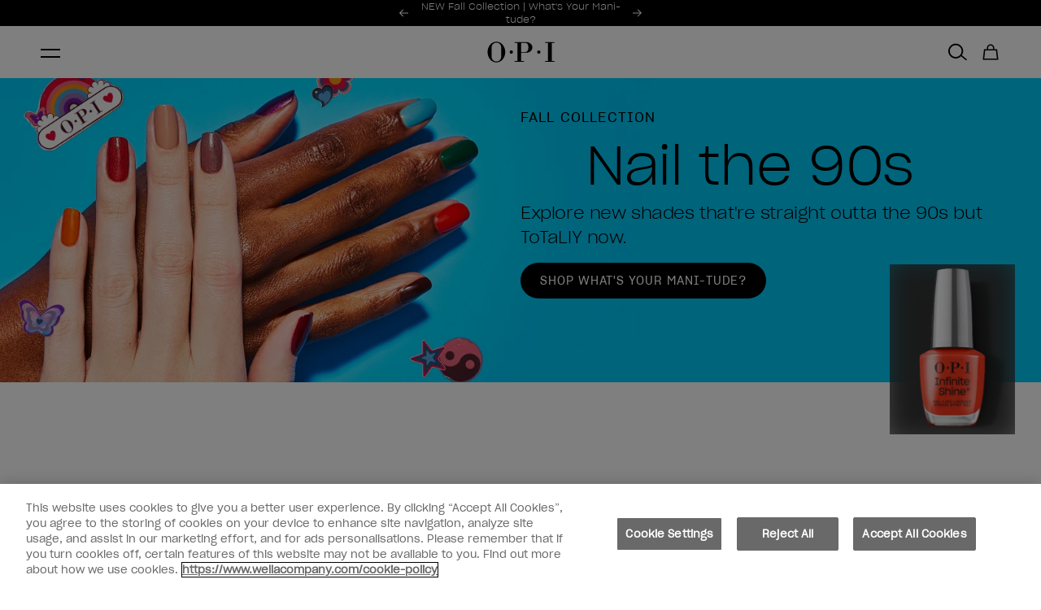

--- FILE ---
content_type: text/html; charset=utf-8
request_url: https://www.opi.com/en-CH
body_size: 44354
content:
<!DOCTYPE html><html lang="en-CH"><head><meta charSet="utf-8"/><meta name="viewport" content="width=device-width"/><link rel="alternate" hrefLang="x-default" href="https://www.opi.com"/><link rel="alternate" hrefLang="en-GB" href="https://www.opi.com/en-GB"/><link rel="alternate" hrefLang="en-CH" href="https://www.opi.com/en-CH"/><link rel="alternate" hrefLang="fr-CH" href="https://www.opi.com/fr-CH"/><link rel="alternate" hrefLang="de-CH" href="https://www.opi.com/de-CH"/><link rel="alternate" hrefLang="it-CH" href="https://www.opi.com/it-CH"/><link rel="alternate" hrefLang="fr-FR" href="https://www.opi.com/fr-FR"/><link rel="alternate" hrefLang="de-DE" href="https://www.opi.com/de-DE"/><link rel="alternate" hrefLang="it-IT" href="https://www.opi.com/it-IT"/><link rel="alternate" hrefLang="es-ES" href="https://www.opi.com/es-ES"/><link rel="alternate" hrefLang="jp-JP" href="https://www.opi.com/jp-JP"/><meta name="twitter:card" content="summary"/><meta property="og:url" content="https://www.opi.com/en-CH"/><meta property="og:type" content="website"/><meta property="og:locale" content="en-CH"/><meta property="og:site_name" content="opi-ch-development"/><link rel="canonical" href="https://www.opi.com/en-CH"/><link rel="icon" href="/favicon.ico"/><link rel="preload" href="/fonts/SharpGroteskBook-20.woff2" as="font" type="font/woff2" crossorigin=""/><link rel="preload" href="/fonts/SharpGroteskLight-20.woff2" as="font" type="font/woff2" crossorigin=""/><link rel="preload" href="/fonts/ProximaNova-Thin.woff2" as="font" type="font/woff2" crossorigin=""/><link rel="preload" href="/fonts/ProximaNova-Regular.woff2" as="font" type="font/woff2" crossorigin=""/><link rel="preload" href="/fonts/ProximaNova-Bold.woff2" as="font" type="font/woff2" crossorigin=""/><link rel="preload" href="/fonts/ABCArizonaMix-Light.woff2" as="font" type="font/woff2" crossorigin=""/><link rel="preload" href="/fonts/ABCArizonaMix-LightItalic.woff2" as="font" type="font/woff2" crossorigin=""/><meta name="google-site-verification" content="cIlY71Tj78tSzVEMHN-r7Xi9hocibnLG0qsXi_0U5sM"/><meta name="facebook-domain-verification" content="s2t68v3t84tzjunfa8t5yl97d6mluc"/><title>OPI Nail Polish, Nail Care &amp; Nail Art | OPI® Switzerland</title><meta name="robots" content="index,follow"/><meta name="description" content="Explore the Official OPI® Site and discover the latest in OPI nail polishes and gels, nail care systems, and Nail Art trends. Get the latest and get inspired."/><meta property="og:title" content="OPI Nail Polish, Nail Care &amp; Nail Art | OPI® Switzerland"/><meta property="og:description" content="Explore the Official OPI® Site and discover the latest in OPI nail polishes and gels, nail care systems, and Nail Art trends. Get the latest and get inspired."/><link rel="preload" as="image" imageSrcSet="https://images.ctfassets.net/uyr7q3lwti8o/3ismzmGTibLUAL8EhkQHkq/0b2d757afdf969f973c7e08342a9ae6d/3_hp_hero-banner-3-m.jpg?fm=webp&amp;w=640&amp;q=75 640w, https://images.ctfassets.net/uyr7q3lwti8o/3ismzmGTibLUAL8EhkQHkq/0b2d757afdf969f973c7e08342a9ae6d/3_hp_hero-banner-3-m.jpg?fm=webp&amp;w=750&amp;q=75 750w, https://images.ctfassets.net/uyr7q3lwti8o/3ismzmGTibLUAL8EhkQHkq/0b2d757afdf969f973c7e08342a9ae6d/3_hp_hero-banner-3-m.jpg?fm=webp&amp;w=828&amp;q=75 828w, https://images.ctfassets.net/uyr7q3lwti8o/3ismzmGTibLUAL8EhkQHkq/0b2d757afdf969f973c7e08342a9ae6d/3_hp_hero-banner-3-m.jpg?fm=webp&amp;w=1080&amp;q=75 1080w, https://images.ctfassets.net/uyr7q3lwti8o/3ismzmGTibLUAL8EhkQHkq/0b2d757afdf969f973c7e08342a9ae6d/3_hp_hero-banner-3-m.jpg?fm=webp&amp;w=1200&amp;q=75 1200w, https://images.ctfassets.net/uyr7q3lwti8o/3ismzmGTibLUAL8EhkQHkq/0b2d757afdf969f973c7e08342a9ae6d/3_hp_hero-banner-3-m.jpg?fm=webp&amp;w=1920&amp;q=75 1920w, https://images.ctfassets.net/uyr7q3lwti8o/3ismzmGTibLUAL8EhkQHkq/0b2d757afdf969f973c7e08342a9ae6d/3_hp_hero-banner-3-m.jpg?fm=webp&amp;w=2048&amp;q=75 2048w, https://images.ctfassets.net/uyr7q3lwti8o/3ismzmGTibLUAL8EhkQHkq/0b2d757afdf969f973c7e08342a9ae6d/3_hp_hero-banner-3-m.jpg?fm=webp&amp;w=3840&amp;q=75 3840w" imageSizes="100vw" fetchpriority="high"/><link rel="preload" as="image" imageSrcSet="https://images.ctfassets.net/uyr7q3lwti8o/4fGv46RnUaGiPRLbY07CHq/1b228b5cc97806eae9ce34741609ea20/skincare_launch_-_mobile.png?fm=webp&amp;w=640&amp;q=75 640w, https://images.ctfassets.net/uyr7q3lwti8o/4fGv46RnUaGiPRLbY07CHq/1b228b5cc97806eae9ce34741609ea20/skincare_launch_-_mobile.png?fm=webp&amp;w=750&amp;q=75 750w, https://images.ctfassets.net/uyr7q3lwti8o/4fGv46RnUaGiPRLbY07CHq/1b228b5cc97806eae9ce34741609ea20/skincare_launch_-_mobile.png?fm=webp&amp;w=828&amp;q=75 828w, https://images.ctfassets.net/uyr7q3lwti8o/4fGv46RnUaGiPRLbY07CHq/1b228b5cc97806eae9ce34741609ea20/skincare_launch_-_mobile.png?fm=webp&amp;w=1080&amp;q=75 1080w, https://images.ctfassets.net/uyr7q3lwti8o/4fGv46RnUaGiPRLbY07CHq/1b228b5cc97806eae9ce34741609ea20/skincare_launch_-_mobile.png?fm=webp&amp;w=1200&amp;q=75 1200w, https://images.ctfassets.net/uyr7q3lwti8o/4fGv46RnUaGiPRLbY07CHq/1b228b5cc97806eae9ce34741609ea20/skincare_launch_-_mobile.png?fm=webp&amp;w=1920&amp;q=75 1920w, https://images.ctfassets.net/uyr7q3lwti8o/4fGv46RnUaGiPRLbY07CHq/1b228b5cc97806eae9ce34741609ea20/skincare_launch_-_mobile.png?fm=webp&amp;w=2048&amp;q=75 2048w, https://images.ctfassets.net/uyr7q3lwti8o/4fGv46RnUaGiPRLbY07CHq/1b228b5cc97806eae9ce34741609ea20/skincare_launch_-_mobile.png?fm=webp&amp;w=3840&amp;q=75 3840w" imageSizes="100vw" fetchpriority="high"/><link rel="preload" as="image" imageSrcSet="https://images.ctfassets.net/uyr7q3lwti8o/1VRTpzoAhGjz846kV5zKYl/a88835c8dfec67e378f0aca4ca047b57/Mobile_Homepage-banner_XPRESSON.jpg?fm=webp&amp;w=640&amp;q=75 640w, https://images.ctfassets.net/uyr7q3lwti8o/1VRTpzoAhGjz846kV5zKYl/a88835c8dfec67e378f0aca4ca047b57/Mobile_Homepage-banner_XPRESSON.jpg?fm=webp&amp;w=750&amp;q=75 750w, https://images.ctfassets.net/uyr7q3lwti8o/1VRTpzoAhGjz846kV5zKYl/a88835c8dfec67e378f0aca4ca047b57/Mobile_Homepage-banner_XPRESSON.jpg?fm=webp&amp;w=828&amp;q=75 828w, https://images.ctfassets.net/uyr7q3lwti8o/1VRTpzoAhGjz846kV5zKYl/a88835c8dfec67e378f0aca4ca047b57/Mobile_Homepage-banner_XPRESSON.jpg?fm=webp&amp;w=1080&amp;q=75 1080w, https://images.ctfassets.net/uyr7q3lwti8o/1VRTpzoAhGjz846kV5zKYl/a88835c8dfec67e378f0aca4ca047b57/Mobile_Homepage-banner_XPRESSON.jpg?fm=webp&amp;w=1200&amp;q=75 1200w, https://images.ctfassets.net/uyr7q3lwti8o/1VRTpzoAhGjz846kV5zKYl/a88835c8dfec67e378f0aca4ca047b57/Mobile_Homepage-banner_XPRESSON.jpg?fm=webp&amp;w=1920&amp;q=75 1920w, https://images.ctfassets.net/uyr7q3lwti8o/1VRTpzoAhGjz846kV5zKYl/a88835c8dfec67e378f0aca4ca047b57/Mobile_Homepage-banner_XPRESSON.jpg?fm=webp&amp;w=2048&amp;q=75 2048w, https://images.ctfassets.net/uyr7q3lwti8o/1VRTpzoAhGjz846kV5zKYl/a88835c8dfec67e378f0aca4ca047b57/Mobile_Homepage-banner_XPRESSON.jpg?fm=webp&amp;w=3840&amp;q=75 3840w" imageSizes="100vw" fetchpriority="high"/><meta name="next-head-count" content="37"/><script id="scripts-settings" data-nscript="beforeInteractive">
          window.dataLayer = window.dataLayer || [];
          function gtag(){dataLayer.push(arguments);}
          gtag('consent', 'default', {
            ad_storage: 'denied',
            analytics_storage: 'denied',
            ad_user_data: 'denied',
            ad_personalization: 'denied',
            'wait_for_update': 500
          });
        </script><script id="GTM-script" data-nscript="beforeInteractive">(function(w,d,s,l,i){w[l]=w[l]||[];w[l].push({'gtm.start':
      new Date().getTime(),event:'gtm.js'});var f=d.getElementsByTagName(s)[0],
      j=d.createElement(s),dl=l!='dataLayer'?'&l='+l:'';j.async=true;j.src=
      'https://www.googletagmanager.com/gtm.js?id='+i+dl;f.parentNode.insertBefore(j,f);
      })(window,document,'script','dataLayer','GTM-M7TMQTK');</script><link rel="preload" href="/_next/static/css/8ae3e7eebdc521bf.css" as="style"/><link rel="stylesheet" href="/_next/static/css/8ae3e7eebdc521bf.css" data-n-g=""/><link rel="preload" href="/_next/static/css/0794bc0c8ff96134.css" as="style"/><link rel="stylesheet" href="/_next/static/css/0794bc0c8ff96134.css" data-n-p=""/><link rel="preload" href="/_next/static/css/62ca30979730efd9.css" as="style"/><link rel="stylesheet" href="/_next/static/css/62ca30979730efd9.css"/><link rel="preload" href="/_next/static/css/efab7d7b5d56e982.css" as="style"/><link rel="stylesheet" href="/_next/static/css/efab7d7b5d56e982.css"/><link rel="preload" href="/_next/static/css/659a4894feec3440.css" as="style"/><link rel="stylesheet" href="/_next/static/css/659a4894feec3440.css"/><link rel="preload" href="/_next/static/css/55507f0981a0eae8.css" as="style"/><link rel="stylesheet" href="/_next/static/css/55507f0981a0eae8.css"/><link rel="preload" href="/_next/static/css/b645cf1ea8ac4f2e.css" as="style"/><link rel="stylesheet" href="/_next/static/css/b645cf1ea8ac4f2e.css"/><link rel="preload" href="/_next/static/css/910950399df08be5.css" as="style"/><link rel="stylesheet" href="/_next/static/css/910950399df08be5.css"/><noscript data-n-css=""></noscript><script defer="" nomodule="" src="/_next/static/chunks/polyfills-c67a75d1b6f99dc8.js"></script><script src="https://cdn.cookielaw.org/scripttemplates/otSDKStub.js" type="text/javascript" charSet="UTF-8" data-domain-script="86710c79-398e-451d-8018-ae5ab030091e" data-document-language="true" defer="" data-nscript="beforeInteractive"></script><script src="https://try.abtasty.com/d571327a714ad043ff8a9e56482aaae4.js" defer="" data-nscript="beforeInteractive"></script><script defer="" src="/_next/static/chunks/6941.7a00b86b8ce2fce9.js"></script><script defer="" src="/_next/static/chunks/5683-918a83e86880e72b.js"></script><script defer="" src="/_next/static/chunks/8477-974a0cddc15e6f2e.js"></script><script defer="" src="/_next/static/chunks/2761-1379091764c13504.js"></script><script defer="" src="/_next/static/chunks/5346.45499fdf6c6adc08.js"></script><script defer="" src="/_next/static/chunks/2188.24d59b4e64de5052.js"></script><script defer="" src="/_next/static/chunks/15.a73b28e627d666e8.js"></script><script defer="" src="/_next/static/chunks/3955-bd9e9d7888ba598a.js"></script><script defer="" src="/_next/static/chunks/9515-9a4f7b8aecc39251.js"></script><script defer="" src="/_next/static/chunks/5014-54850c09339059d9.js"></script><script defer="" src="/_next/static/chunks/5943-4e36bf34e4f8c1dc.js"></script><script defer="" src="/_next/static/chunks/8289.99cea5e485aeac1b.js"></script><script defer="" src="/_next/static/chunks/628.ca162713d9850cd7.js"></script><script defer="" src="/_next/static/chunks/2241.9628f0030078c10a.js"></script><script src="/_next/static/chunks/webpack-fb897b37e67f3369.js" defer=""></script><script src="/_next/static/chunks/framework-acdd23eb235c0e7e.js" defer=""></script><script src="/_next/static/chunks/main-2eec7a9fdfe37cee.js" defer=""></script><script src="/_next/static/chunks/pages/_app-8c2d5debb7104538.js" defer=""></script><script src="/_next/static/chunks/8767-8fce90161fa54813.js" defer=""></script><script src="/_next/static/chunks/8834-9b4268df2924f129.js" defer=""></script><script src="/_next/static/chunks/5390-8ec3d36c071b3a75.js" defer=""></script><script src="/_next/static/chunks/9040-8a8de4cfb10258a0.js" defer=""></script><script src="/_next/static/chunks/9629-6282c3cba7cc5288.js" defer=""></script><script src="/_next/static/chunks/4798-3b1e460a0d1a2394.js" defer=""></script><script src="/_next/static/chunks/8233-2a19e7533bae2f75.js" defer=""></script><script src="/_next/static/chunks/pages/index-b29367ac6963c6f9.js" defer=""></script><script src="/_next/static/M5AVXBkOdE4FKVELtPv7c/_buildManifest.js" defer=""></script><script src="/_next/static/M5AVXBkOdE4FKVELtPv7c/_ssgManifest.js" defer=""></script></head><body><noscript><iframe src="https://www.googletagmanager.com/ns.html?id=GTM-M7TMQTK" height="0" width="0" style="display: none; visibility: hidden;" ></iframe></noscript><div id="__next"><div tabindex="-1"></div><a aria-label="Skip to main content" id="skip-main-link" class="skip-main" href="#main">Skip to main content</a><div class="site-grid "><header class="site-header-section"><div class="SiteHeader_siteHeader__FYre6"><section class="SiteHeader_siteHeader__promo__wQqk4"><div><section style="--banner-text-color:#ffffff;--banner-background-color:#000000" as="section" aria-labelledby="carousel-heading" aria-roledescription="carousel" class="PromoBanner_promoBanner__OLYrg"><div class="PromoBanner_promoBanner__container__GF0_O container"><div class="PromoBanner_promoBanner__leftContainer__VbYWZ"><div class="LocaleSwitcher_localeSwitcher__Uav83"><span aria-label="Change language" tabindex="0" role="button" class="LocaleSwitcher_localeSwitcher__navLink__b2Ihv text-utility-utility-small">de</span><span aria-label="Change language" tabindex="0" role="button" class="LocaleSwitcher_localeSwitcher__navLink__b2Ihv text-utility-utility-small">fr</span><span aria-label="Change language" tabindex="0" role="button" class="LocaleSwitcher_localeSwitcher__navLink__b2Ihv text-utility-utility-small">it</span><span aria-label="Change language" tabindex="0" role="button" class="LocaleSwitcher_localeSwitcher__navLink__b2Ihv LocaleSwitcher_localeSwitcher__navLink--active__cXSI7 text-utility-utility-small">en</span></div></div><div class="PromoBanner_promoBanner__carouselWrapper__LcKuj col xs4 l5-8"><span id="carousel-heading" class="visually-hidden" aria-hidden="true">Promotional Offers</span><div class="PromoBanner_promoBanner__carousel__aeFG0"><div style="width:100%;overflow:hidden" class="PromoBanner_promoBanner__carouselWrapper__LcKuj"><ul aria-label="Slides" style="display:flex" class="PromoBanner_promoBanner__carouselList__GGrg8"><li id="carousel-item-0-active" aria-roledescription="slide" aria-label="0 of 2" aria-current="true" aria-hidden="false" style="order:0;display:flex;flex:1 0 100%;flex-basis:100%;transition:none" class="PromoBanner_promoBanner__slide__dNdX4" data-test-id="promoBanner"><a aria-hidden="false" class="PromoBanner_promoBanner__link__mD30p text-body-small" style="visibility:visible" href="/en-CH/collections/whats-your-mani-tude-collection">NEW Fall Collection | What&#x27;s Your Mani-tude? </a></li><li id="carousel-item-1" aria-roledescription="slide" aria-label="1 of 2" aria-current="false" aria-hidden="true" style="order:1;display:flex;flex:1 0 100%;flex-basis:100%;transition:none" class="PromoBanner_promoBanner__slide__dNdX4" data-test-id="promoBanner"><a aria-hidden="true" class="PromoBanner_promoBanner__link__mD30p text-body-small" style="visibility:hidden" href="/en-CH/collections/hands-feet-skincare">Skin Care for Hands &amp; Feet | Shop Now</a></li></ul></div></div><button aria-label="Previous" class="PromoBanner_promoBanner__control__TBNYp PromoBanner_promoBanner__controlPrevious__s0M_8" style="visibility:visible"><svg xmlns="http://www.w3.org/2000/svg" fill="none" class="icon icon__left" viewBox="0 0 11 9"><path fill="currentcolor" fill-rule="evenodd" d="m.299 4.8 4.2 4.2.707-.707L1.913 5H11V4H1.913L5.206.707 4.499 0l-4.2 4.2v.001l-.3.3.3.299Z" clip-rule="evenodd"></path></svg></button><button aria-label="Next" class="PromoBanner_promoBanner__control__TBNYp PromoBanner_promoBanner__controlNext__6yCas" data-test-id="promoBannerControlNext" style="visibility:visible"><svg xmlns="http://www.w3.org/2000/svg" fill="none" class="icon icon__right" viewBox="0 0 11 9"><path fill="currentcolor" fill-rule="evenodd" d="M10.7 4.2 6.5 0l-.708.707L9.085 4H0v1h9.085L5.792 8.293 6.5 9l4.2-4.2-.002-.001.3-.3L10.7 4.2Z" clip-rule="evenodd"></path></svg></button><div aria-live="polite" aria-atomic="true" style="clip:rect(0 0 0 0);clip-path:inset(50%);height:1px;overflow:hidden;position:absolute;white-space:nowrap;width:1px"><p>Item 1 of 2</p></div></div><div class="PromoBanner_promoBanner__sideNavWrapper__0RNux col xs l9-12"><div class="PromoBanner_promoBanner__sideSingleNavWrapper__oqgzq"><a class="PromoBanner_promoBanner__navLink__7NDAV text-utility-utility-small" href="/en-CH/salon-finder?country=CH"><svg xmlns="http://www.w3.org/2000/svg" fill="none" class="icon icon__location" viewBox="0 0 12 16"><path fill="currentcolor" stroke="currentcolor" stroke-width="0.35" d="m5.644 14.933.01.015v.001l.03.042a.424.424 0 0 0 .699 0l.002-.003.01-.015.027-.04.099-.147a385.61 385.61 0 0 0 1.49-2.22c.869-1.307 1.868-2.83 2.395-3.707a5.424 5.424 0 0 0 .833-2.825v-.002A5.213 5.213 0 0 0 6.032.825 5.214 5.214 0 0 0 .825 6.032v.002c.012 1 .3 1.977.833 2.824.53.877 1.529 2.4 2.398 3.706a400.598 400.598 0 0 0 1.488 2.221l.1.148ZM6.032 1Zm3.651 7.416c-.826 1.37-2.835 4.37-3.645 5.576-.814-1.208-2.824-4.206-3.644-5.575l-.051-.085h-.002A4.582 4.582 0 0 1 1.67 6.03a4.369 4.369 0 0 1 4.362-4.36 4.369 4.369 0 0 1 4.362 4.36 4.583 4.583 0 0 1-.709 2.382l-.002.003Z"></path><path fill="currentcolor" stroke="currentcolor" stroke-width="0.35" d="M7.25 4.803a1.723 1.723 0 0 0-1.21-.505h-.008a1.72 1.72 0 0 0-1.217.505H7.25Zm0 0A1.722 1.722 0 1 1 4.31 6.02h-.175.175c0-.457.182-.895.505-1.218H7.25ZM3.465 6.02a2.57 2.57 0 0 0 2.567 2.567A2.567 2.567 0 1 0 3.465 6.02Z"></path></svg>Salon Finder</a></div><div class="PromoBanner_promoBanner__sideSingleNavWrapper__oqgzq"><a class="PromoBanner_promoBanner__navLink__7NDAV text-utility-utility-small" href="https://ch.wella.professionalstore.com/de-CH/opi"><svg class="icon icon__pro" xmlns="http://www.w3.org/2000/svg" xml:space="preserve" style="fill-rule:evenodd;clip-rule:evenodd;stroke-linejoin:round;stroke-miterlimit:2" viewBox="0 0 7 14"><path d="M4.4 0H2.761c-.66 0-1.087.515-1.164 1.017v.001c-.096.634-.417 2.927-.402 5.289l-.018.01a1.607 1.607 0 0 0-.767.866l-.006.015c-.102.297-.142.717-.144 1.149-.002.407.025.892.076 1.412.101 1.024.3 2.214.569 3.235.066.249.197.478.38.655.192.186.494.358.868.351h2.855c.374.007.676-.165.868-.351.183-.177.314-.406.38-.655.269-1.021.468-2.211.569-3.235.051-.52.078-1.005.076-1.412-.002-.432-.042-.853-.145-1.15l-.005-.014a1.607 1.607 0 0 0-.767-.866l-.018-.01c.015-2.362-.306-4.655-.402-5.289L5.56.995C5.474.5 5.05 0 4.4 0Zm.993 7.142-.001.004c-.373-.137-1.103-.22-1.876-.218a9.208 9.208 0 0 0-1.056.06c-.23.029-.414.065-.547.103l-.055.018a1.3 1.3 0 0 0-.204.087.609.609 0 0 0-.304.328c-.074.212-.088.517-.09.828-.002.377.024.827.071 1.309.096.973.284 2.105.541 3.075v.003a.414.414 0 0 0 .108.191.224.224 0 0 0 .155.07h2.891a.224.224 0 0 0 .155-.07v-.001a.415.415 0 0 0 .108-.19v-.003c.257-.97.445-2.102.541-3.076.047-.481.073-.931.071-1.308a4.073 4.073 0 0 0-.038-.616c-.013-.078-.052-.212-.052-.212a.609.609 0 0 0-.304-.328 1.174 1.174 0 0 0-.114-.054Zm-.427-1.118c-.01-2.192-.301-4.266-.391-4.856C4.563 1.089 4.504 1 4.4 1H2.761c-.104 0-.163.089-.175.168-.09.589-.38 2.658-.391 4.847l.143-.019c.36-.045.768-.067 1.176-.068.485-.001 1 .028 1.452.096Z"></path></svg>Professionals</a></div></div></div></section></div></section><section class="SiteHeader_siteHeader__masthead__VJZL8" id="header__masthead"><div class="SiteHeader_siteHeader__container__xzdb_ container"><div class="SiteHeader_siteHeader__grid__Od7iR"><button class="SiteHeader_siteHeader__menu__ZyIEA icon-button" aria-label="Menu" data-test-id="siteHeaderMenu"><span class="SiteHeader_hamburger__FEyVq"><span class="SiteHeader_hamburger__inner__vZJId"></span></span></button><a class="SiteHeader_siteHeader__logo__tSKK4" aria-label="OPI - Los Angeles" href="/en-CH"><h1 class="visually-hidden"> OPI </h1><svg xmlns="http://www.w3.org/2000/svg" fill="none" viewBox="0 0 130 40"><path d="M99.444 23.237a3.232 3.232 0 0 0 3.23-3.233 3.232 3.232 0 0 0-3.23-3.234 3.232 3.232 0 0 0-3.23 3.233 3.232 3.232 0 0 0 3.23 3.234Zm-52.964 0a3.232 3.232 0 0 0 3.23-3.233 3.232 3.232 0 0 0-3.23-3.234 3.232 3.232 0 0 0-3.23 3.233 3.232 3.232 0 0 0 3.23 3.234ZM17.81 0c9.41 0 17.036 8.951 17.036 20.004C34.846 31.056 27.219 40 17.81 40 8.4 40 .773 31.042.773 20.004.773 8.966 8.4 0 17.81 0Zm0 1.793c-5.11 0-9.256 4.145-9.256 9.267v17.887c0 5.115 4.14 9.267 9.255 9.267 5.116 0 9.256-4.145 9.256-9.267V11.06c0-5.115-4.14-9.267-9.256-9.267Zm93.892-.926v1.455h5.402V37.26h-5.402v1.455h18.071V37.26h-5.402V2.322h5.402V.867h-18.071ZM65.586 19.893h7.48c4.844 0 6.282-3.931 6.282-8.789 0-4.857-1.438-8.789-6.283-8.789h-7.48v17.579Zm0 17.366h5.402v1.455H52.917v-1.455h5.402V2.322h-5.402V.867L75.664.853c5.659 0 11.494 4.593 11.494 10.259S81.323 21.37 75.664 21.37H65.586v15.895-.007Z" fill="#000" fill-rule="evenodd" clip-rule="evenodd"></path></svg></a><nav class="DesktopMenuMain_desktopMenuMain__qaeO3"><ul class="DesktopMenuMain_desktopMenuMain__navigationList__OXftp"><li class="DesktopMenuMain_desktopMenuMain__navigationItem__3xtVl" data-test-id="desktopMenuMainNavigationItem"><div class="DesktopMenuMain_desktopMenuMain__navigationLinkContainer__80ixT"><a class="DesktopMenuMain_desktopMenuMain__navigationLink__1urch text-utility-utility" href="/en-CH">NEW</a><button class="DesktopMenuMain_desktopMenuMain__navigationToggle__a94WG" aria-controls="meganav-0" aria-expanded="false"><span class="visually-hidden">Show submenu for<!-- -->NEW</span><svg class="icon icon__chevron icon__chevron--down" viewBox="0 0 24 24" fill="none" xmlns="http://www.w3.org/2000/svg"><path d="M16.59 8.59 12 13.17 7.41 8.59 6 10l6 6 6-6-1.41-1.41Z" fill="currentColor"></path></svg></button></div><div id="meganav-0" class="DesktopMenuMain_meganav__hPqec" data-test-id="Meganav"><div class="DesktopMenuMain_meganav__Menus__GVhqu menu-item__new"><div><h2 class="DesktopMenuMain_meganav__BlockHeading__5eH87 text-utility-utility-small">New Collections</h2><div class="DesktopMenuMain_meganav__BlockBody__IdnTs"><a class="DesktopMenuMain_meganav__BlockColumn__7FaJn" href="/en-CH/collections/whats-your-mani-tude-collection"><img alt="Meet the What’s Your Mani-tude? Fall Collection" title="Meet the What’s Your Mani-tude? Fall Collection" loading="lazy" width="222" height="222" decoding="async" data-nimg="1" class="DesktopMenuMain_meganav__menuImage__KafXw" style="color:transparent" srcSet="https://images.ctfassets.net/uyr7q3lwti8o/4pGJhQS4nH8eKFC4cHkynw/2e26256462c23cbe1552f400f44a9c5c/FA25_Blog_Article_Listing_444x444.jpg?fm=webp&amp;w=256&amp;q=75 1x, https://images.ctfassets.net/uyr7q3lwti8o/4pGJhQS4nH8eKFC4cHkynw/2e26256462c23cbe1552f400f44a9c5c/FA25_Blog_Article_Listing_444x444.jpg?fm=webp&amp;w=640&amp;q=75 2x" src="https://images.ctfassets.net/uyr7q3lwti8o/4pGJhQS4nH8eKFC4cHkynw/2e26256462c23cbe1552f400f44a9c5c/FA25_Blog_Article_Listing_444x444.jpg?fm=webp&amp;w=640&amp;q=75"/><p class="text-body-2-bold">What’s Your Mani-tude?</p></a><a class="DesktopMenuMain_meganav__BlockColumn__7FaJn" href="/en-CH/collections/make-em-jelly-collection"><img alt="See What&#x27;s New from OPI" title="See What&#x27;s New from OPI" loading="lazy" width="222" height="222" decoding="async" data-nimg="1" class="DesktopMenuMain_meganav__menuImage__KafXw" style="color:transparent" srcSet="https://images.ctfassets.net/uyr7q3lwti8o/45uMv6QJprYoXVbPOcFPim/6c34b2a593b907b3a2b62c4778dc569d/nav-new-in-444x444.jpg?fm=webp&amp;w=256&amp;q=75 1x, https://images.ctfassets.net/uyr7q3lwti8o/45uMv6QJprYoXVbPOcFPim/6c34b2a593b907b3a2b62c4778dc569d/nav-new-in-444x444.jpg?fm=webp&amp;w=640&amp;q=75 2x" src="https://images.ctfassets.net/uyr7q3lwti8o/45uMv6QJprYoXVbPOcFPim/6c34b2a593b907b3a2b62c4778dc569d/nav-new-in-444x444.jpg?fm=webp&amp;w=640&amp;q=75"/><p class="text-body-2-bold">Make &#x27;Em Jelly!</p></a><a class="DesktopMenuMain_meganav__BlockColumn__7FaJn" href="/en-CH/collections/opim-dreaming"><img alt="Enter the Dream Salon: Introducing OPI’m Dreaming  2025 Spring Collection" title="Enter the Dream Salon: Introducing OPI’m Dreaming  2025 Spring Collection" loading="lazy" width="222" height="222" decoding="async" data-nimg="1" class="DesktopMenuMain_meganav__menuImage__KafXw" style="color:transparent" srcSet="https://images.ctfassets.net/uyr7q3lwti8o/6UWqAz4tyOBkmLsiZrY91s/44e93034796bb60a1667ad76dbbc85f5/SP25_Blog_Article_Listing_444x444_NL.jpg?fm=webp&amp;w=256&amp;q=75 1x, https://images.ctfassets.net/uyr7q3lwti8o/6UWqAz4tyOBkmLsiZrY91s/44e93034796bb60a1667ad76dbbc85f5/SP25_Blog_Article_Listing_444x444_NL.jpg?fm=webp&amp;w=640&amp;q=75 2x" src="https://images.ctfassets.net/uyr7q3lwti8o/6UWqAz4tyOBkmLsiZrY91s/44e93034796bb60a1667ad76dbbc85f5/SP25_Blog_Article_Listing_444x444_NL.jpg?fm=webp&amp;w=640&amp;q=75"/><p class="text-body-2-bold">OPI&#x27;m Dreaming</p></a><a class="DesktopMenuMain_meganav__BlockColumn__7FaJn" href="https://www.opi.com/en-CH/collections/press-on-nails"><img alt="News block XPRESSON 444x444" title="News block XPRESSON 444x444" loading="lazy" width="222" height="222" decoding="async" data-nimg="1" class="DesktopMenuMain_meganav__menuImage__KafXw" style="color:transparent" srcSet="https://images.ctfassets.net/uyr7q3lwti8o/7JZ2ENxwOeRqqEvtcnT6Op/cb535e5490f1ca2802e44b703a8cb4e3/News_block_XPRESSON_444x444.jpg?fm=webp&amp;w=256&amp;q=75 1x, https://images.ctfassets.net/uyr7q3lwti8o/7JZ2ENxwOeRqqEvtcnT6Op/cb535e5490f1ca2802e44b703a8cb4e3/News_block_XPRESSON_444x444.jpg?fm=webp&amp;w=640&amp;q=75 2x" src="https://images.ctfassets.net/uyr7q3lwti8o/7JZ2ENxwOeRqqEvtcnT6Op/cb535e5490f1ca2802e44b703a8cb4e3/News_block_XPRESSON_444x444.jpg?fm=webp&amp;w=640&amp;q=75"/><p class="text-body-2-bold">xPRESS/ON</p></a></div></div></div></div></li><li class="DesktopMenuMain_desktopMenuMain__navigationItem__3xtVl" data-test-id="desktopMenuMainNavigationItem"><div class="DesktopMenuMain_desktopMenuMain__navigationLinkContainer__80ixT"><a class="DesktopMenuMain_desktopMenuMain__navigationLink__1urch text-utility-utility" href="/en-CH">Products</a><button class="DesktopMenuMain_desktopMenuMain__navigationToggle__a94WG" aria-controls="meganav-1" aria-expanded="false"><span class="visually-hidden">Show submenu for<!-- -->Products</span><svg class="icon icon__chevron icon__chevron--down" viewBox="0 0 24 24" fill="none" xmlns="http://www.w3.org/2000/svg"><path d="M16.59 8.59 12 13.17 7.41 8.59 6 10l6 6 6-6-1.41-1.41Z" fill="currentColor"></path></svg></button></div><div id="meganav-1" class="DesktopMenuMain_meganav__hPqec" data-test-id="Meganav"><div class="DesktopMenuMain_meganav__Menus__GVhqu menu-item__products"><div class="DesktopMenuMain_meganav__Lists__Yf9rQ" data-test="true"><div><h2 class="DesktopMenuMain_meganav__MenuTitle__kuFAW DesktopMenuMain_desktopMenuMain__navigationHeader__rCoDN text-utility-utility-small">Shop By Product</h2><ul class="DesktopMenuMain_meganav__MenuList__A8CbD"><li><a class="DesktopMenuMain_meganav__MenuLink__2prqx text-body-2-bold-mobile" href="/en-CH/collections/rapidry"><span>RapiDry™ – Quick-Dry Nail Polish</span></a></li><li><a class="DesktopMenuMain_meganav__MenuLink__2prqx text-body-2-bold-mobile" href="/en-CH/collections/infinite-shine"><span>Infinite Shine – Longwear lacquer</span></a></li><li><a class="DesktopMenuMain_meganav__MenuLink__2prqx text-body-2-bold-mobile" href="/en-CH/collections/nature-strong"><span>Nature Strong – Natural origin lacquer</span></a></li><li><a class="DesktopMenuMain_meganav__MenuLink__2prqx text-body-2-bold-mobile" href="/en-CH/collections/nail-lacquer"><span>Nail Lacquer</span></a></li><li><a class="DesktopMenuMain_meganav__MenuLink__2prqx text-body-2-bold-mobile" href="https://www.opi.com/en-CH/collections/press-on-nails"><span>Press-On Nails</span></a></li></ul></div><div><h2 class="DesktopMenuMain_meganav__MenuTitle__kuFAW DesktopMenuMain_desktopMenuMain__navigationHeader__rCoDN text-utility-utility-small">Nail &amp; Skin Care</h2><ul class="DesktopMenuMain_meganav__MenuList__A8CbD"><li><a class="DesktopMenuMain_meganav__MenuLink__2prqx text-body-2-bold-mobile" href="/en-CH/collections/hands-feet-skincare"><span>Hand &amp; Feet Care</span></a></li><li><a class="DesktopMenuMain_meganav__MenuLink__2prqx text-body-2-bold-mobile" href="/en-CH/collections/nail-top-base-coats"><span>Base &amp; Top Coats</span></a></li><li><a class="DesktopMenuMain_meganav__MenuLink__2prqx text-body-2-bold-mobile" href="/en-CH/collections/strengtheners-repair"><span>Strengtheners &amp; Repair</span></a></li><li><a class="DesktopMenuMain_meganav__MenuLink__2prqx text-body-2-bold-mobile" href="/en-CH/collections/quick-dry"><span>Quick Dry</span></a></li><li><a class="DesktopMenuMain_meganav__MenuLink__2prqx text-body-2-bold-mobile" href="/en-CH/collections/remover"><span>Removers</span></a></li><li><a class="DesktopMenuMain_meganav__MenuLink__2prqx text-body-2-bold-mobile" href="/en-CH/collections/files-tools"><span>Files &amp; Tools</span></a></li><li><a class="DesktopMenuMain_meganav__MenuLink__2prqx text-body-2-bold-mobile" href="/en-CH/collections/nail-preparation"><span>Nail Preparation</span></a></li></ul></div><div><h2 class="DesktopMenuMain_meganav__MenuTitle__kuFAW DesktopMenuMain_desktopMenuMain__navigationHeader__rCoDN text-utility-utility-small">Shop by Color</h2><ul class="DesktopMenuMain_meganav__MenuList__A8CbD"><li><a class="DesktopMenuMain_meganav__MenuLink__2prqx text-body-2-bold-mobile" href="https://www.opi.com/en-CH/collections/browns"><img alt="Shop all Brown Nail Polish" title="Shop all Brown Nail Polish" loading="lazy" width="20" height="20" decoding="async" data-nimg="1" style="color:transparent" srcSet="https://images.ctfassets.net/uyr7q3lwti8o/aSo8kXh5bOuS4HqP80WOi/bfc1b8f9cf5bb5e8d2cca96dc6d59813/dot_browns-20x20.png?fm=webp&amp;w=32&amp;q=75 1x, https://images.ctfassets.net/uyr7q3lwti8o/aSo8kXh5bOuS4HqP80WOi/bfc1b8f9cf5bb5e8d2cca96dc6d59813/dot_browns-20x20.png?fm=webp&amp;w=48&amp;q=75 2x" src="https://images.ctfassets.net/uyr7q3lwti8o/aSo8kXh5bOuS4HqP80WOi/bfc1b8f9cf5bb5e8d2cca96dc6d59813/dot_browns-20x20.png?fm=webp&amp;w=48&amp;q=75"/><span>Browns</span></a></li><li><a class="DesktopMenuMain_meganav__MenuLink__2prqx text-body-2-bold-mobile" href="/en-CH/collections/reds"><img alt="Shop all Red Nail Polish" title="Shop all Red Nail Polish" loading="lazy" width="20" height="20" decoding="async" data-nimg="1" style="color:transparent" srcSet="https://images.ctfassets.net/uyr7q3lwti8o/24YcKBBTLFqfSBXdC9vMGc/637c683ba794b9f261b5b8178cfd2da7/dot_reds-20x20.png?fm=webp&amp;w=32&amp;q=75 1x, https://images.ctfassets.net/uyr7q3lwti8o/24YcKBBTLFqfSBXdC9vMGc/637c683ba794b9f261b5b8178cfd2da7/dot_reds-20x20.png?fm=webp&amp;w=48&amp;q=75 2x" src="https://images.ctfassets.net/uyr7q3lwti8o/24YcKBBTLFqfSBXdC9vMGc/637c683ba794b9f261b5b8178cfd2da7/dot_reds-20x20.png?fm=webp&amp;w=48&amp;q=75"/><span>Reds</span></a></li><li><a class="DesktopMenuMain_meganav__MenuLink__2prqx text-body-2-bold-mobile" href="/en-CH/collections/pinks"><img alt="Shop all Pink Nail Polish" title="Shop all Pink Nail Polish" loading="lazy" width="20" height="20" decoding="async" data-nimg="1" style="color:transparent" srcSet="https://images.ctfassets.net/uyr7q3lwti8o/5f2AJ2b3um5OO5HVRuiPOr/0a48524255ecacfe7e27dfe4aa8ab61d/dot_pinks-20x20.png?fm=webp&amp;w=32&amp;q=75 1x, https://images.ctfassets.net/uyr7q3lwti8o/5f2AJ2b3um5OO5HVRuiPOr/0a48524255ecacfe7e27dfe4aa8ab61d/dot_pinks-20x20.png?fm=webp&amp;w=48&amp;q=75 2x" src="https://images.ctfassets.net/uyr7q3lwti8o/5f2AJ2b3um5OO5HVRuiPOr/0a48524255ecacfe7e27dfe4aa8ab61d/dot_pinks-20x20.png?fm=webp&amp;w=48&amp;q=75"/><span>Pinks</span></a></li><li><a class="DesktopMenuMain_meganav__MenuLink__2prqx text-body-2-bold-mobile" href="/en-CH/collections/nude"><img alt="Shop all Nude and Neutral Nail Polish" title="Shop all Nude and Neutral Nail Polish" loading="lazy" width="20" height="20" decoding="async" data-nimg="1" style="color:transparent" srcSet="https://images.ctfassets.net/uyr7q3lwti8o/32TfGjOBEUFADxUxl3qY6u/1e2be1de78e3051476385fc77e8e9974/dot_nudes-20x20.png?fm=webp&amp;w=32&amp;q=75 1x, https://images.ctfassets.net/uyr7q3lwti8o/32TfGjOBEUFADxUxl3qY6u/1e2be1de78e3051476385fc77e8e9974/dot_nudes-20x20.png?fm=webp&amp;w=48&amp;q=75 2x" src="https://images.ctfassets.net/uyr7q3lwti8o/32TfGjOBEUFADxUxl3qY6u/1e2be1de78e3051476385fc77e8e9974/dot_nudes-20x20.png?fm=webp&amp;w=48&amp;q=75"/><span>Nudes</span></a></li><li><a class="DesktopMenuMain_meganav__MenuLink__2prqx text-body-2-bold-mobile" href="/en-CH/collections/purples"><img alt="Shop all Purple Nail Polish" title="Shop all Purple Nail Polish" loading="lazy" width="20" height="20" decoding="async" data-nimg="1" style="color:transparent" srcSet="https://images.ctfassets.net/uyr7q3lwti8o/1Ur8d9pOCNAC9JGjH8ORWS/aa79bc7058ed5e1114e8c23271d4d33d/dot_purples-20x20.png?fm=webp&amp;w=32&amp;q=75 1x, https://images.ctfassets.net/uyr7q3lwti8o/1Ur8d9pOCNAC9JGjH8ORWS/aa79bc7058ed5e1114e8c23271d4d33d/dot_purples-20x20.png?fm=webp&amp;w=48&amp;q=75 2x" src="https://images.ctfassets.net/uyr7q3lwti8o/1Ur8d9pOCNAC9JGjH8ORWS/aa79bc7058ed5e1114e8c23271d4d33d/dot_purples-20x20.png?fm=webp&amp;w=48&amp;q=75"/><span>Purples</span></a></li><li><a class="DesktopMenuMain_meganav__MenuLink__2prqx text-body-2-bold-mobile" href="/en-CH/collections/blues"><img alt="Shop all Blue Nail Polish" title="Shop all Blue Nail Polish" loading="lazy" width="20" height="20" decoding="async" data-nimg="1" style="color:transparent" srcSet="https://images.ctfassets.net/uyr7q3lwti8o/2JKL0BCe45QP4PPv0JsZMc/90096502a3ad76c62f4e5e035b1ac681/dot_blues-20x20.png?fm=webp&amp;w=32&amp;q=75 1x, https://images.ctfassets.net/uyr7q3lwti8o/2JKL0BCe45QP4PPv0JsZMc/90096502a3ad76c62f4e5e035b1ac681/dot_blues-20x20.png?fm=webp&amp;w=48&amp;q=75 2x" src="https://images.ctfassets.net/uyr7q3lwti8o/2JKL0BCe45QP4PPv0JsZMc/90096502a3ad76c62f4e5e035b1ac681/dot_blues-20x20.png?fm=webp&amp;w=48&amp;q=75"/><span>Blues</span></a></li><li><a class="DesktopMenuMain_meganav__MenuLink__2prqx text-body-2-bold-mobile" href="/en-CH/collections/blacks"><img alt="Shop all Black Nail Polish" title="Shop all Black Nail Polish" loading="lazy" width="20" height="20" decoding="async" data-nimg="1" style="color:transparent" srcSet="https://images.ctfassets.net/uyr7q3lwti8o/1XBzGb8QxIMioC8o0KcM2e/5526dd910ab287f0b0bcccb0af955e27/dot_blacks-20x20.png?fm=webp&amp;w=32&amp;q=75 1x, https://images.ctfassets.net/uyr7q3lwti8o/1XBzGb8QxIMioC8o0KcM2e/5526dd910ab287f0b0bcccb0af955e27/dot_blacks-20x20.png?fm=webp&amp;w=48&amp;q=75 2x" src="https://images.ctfassets.net/uyr7q3lwti8o/1XBzGb8QxIMioC8o0KcM2e/5526dd910ab287f0b0bcccb0af955e27/dot_blacks-20x20.png?fm=webp&amp;w=48&amp;q=75"/><span>Blacks</span></a></li></ul></div><div><h2 class="DesktopMenuMain_meganav__MenuTitle__kuFAW DesktopMenuMain_desktopMenuMain__navigationHeader__rCoDN text-utility-utility-small">Shop by Collection</h2><ul class="DesktopMenuMain_meganav__MenuList__A8CbD"><li><a class="DesktopMenuMain_meganav__MenuLink__2prqx text-body-2-bold-mobile" href="/en-CH/collections/whats-your-mani-tude-collection"><span>What&#x27;s Your Mani-tude?</span></a></li><li><a class="DesktopMenuMain_meganav__MenuLink__2prqx text-body-2-bold-mobile" href="/en-CH/collections/make-em-jelly-collection"><span>Make &#x27;Em Jelly!</span></a></li><li><a class="DesktopMenuMain_meganav__MenuLink__2prqx text-body-2-bold-mobile" href="/en-CH/collections/opim-dreaming"><span>OPI&#x27;m Dreaming</span></a></li><li><a class="DesktopMenuMain_meganav__MenuLink__2prqx text-body-2-bold-mobile" href="/en-CH/collections/metallic-mega-mix-collection"><span>Metallic Mega Mix</span></a></li></ul></div><div><h2 class="DesktopMenuMain_meganav__MenuTitle__kuFAW DesktopMenuMain_desktopMenuMain__navigationHeader__rCoDN text-utility-utility-small">Nails by Occasion</h2><ul class="DesktopMenuMain_meganav__MenuList__A8CbD"><li><a class="DesktopMenuMain_meganav__MenuLink__2prqx text-body-2-bold-mobile" href="/en-CH/collections/autumn-nail-polish"><span>Autumn Nail Polish</span></a></li><li><a class="DesktopMenuMain_meganav__MenuLink__2prqx text-body-2-bold-mobile" href="/en-CH/collections/party-clubbing"><span>Party &amp; Clubbing</span></a></li><li><a class="DesktopMenuMain_meganav__MenuLink__2prqx text-body-2-bold-mobile" href="/en-CH/collections/wedding"><span>Wedding</span></a></li><li><a class="DesktopMenuMain_meganav__MenuLink__2prqx text-body-2-bold-mobile" href="/en-CH/collections/work-business"><span>Work &amp; Business</span></a></li><li><a class="DesktopMenuMain_meganav__MenuLink__2prqx text-body-2-bold-mobile" href="/en-CH/collections/at-the-beach"><span>At the Beach</span></a></li></ul></div></div></div></div></li><li class="DesktopMenuMain_desktopMenuMain__navigationItem__3xtVl" data-test-id="desktopMenuMainNavigationItem"><div class="DesktopMenuMain_desktopMenuMain__navigationLinkContainer__80ixT"><a class="DesktopMenuMain_desktopMenuMain__navigationLink__1urch text-utility-utility" href="https://ch.wella.professionalstore.com/de-CH">Professionals</a><button class="DesktopMenuMain_desktopMenuMain__navigationToggle__a94WG" aria-controls="meganav-2" aria-expanded="false"><span class="visually-hidden">Show submenu for<!-- -->Professionals</span><svg class="icon icon__chevron icon__chevron--down" viewBox="0 0 24 24" fill="none" xmlns="http://www.w3.org/2000/svg"><path d="M16.59 8.59 12 13.17 7.41 8.59 6 10l6 6 6-6-1.41-1.41Z" fill="currentColor"></path></svg></button></div><div id="meganav-2" class="DesktopMenuMain_meganav__hPqec" data-test-id="Meganav"><div class="DesktopMenuMain_meganav__Menus__GVhqu menu-item__professionals"><div class="DesktopMenuMain_meganav__Lists__Yf9rQ" data-test="true"><div><h2 class="DesktopMenuMain_meganav__MenuTitle__kuFAW DesktopMenuMain_desktopMenuMain__navigationHeader__rCoDN text-utility-utility-small">Professional systems</h2><ul class="DesktopMenuMain_meganav__MenuList__A8CbD"><li><a class="DesktopMenuMain_meganav__MenuLink__2prqx text-body-2-bold-mobile" href="/en-CH/collections/gelcolor"><span>GelColor</span></a></li></ul></div><div><h2 class="DesktopMenuMain_meganav__MenuTitle__kuFAW DesktopMenuMain_desktopMenuMain__navigationHeader__rCoDN text-utility-utility-small">Professional Nail Care &amp; Tools </h2><ul class="DesktopMenuMain_meganav__MenuList__A8CbD"><li><a class="DesktopMenuMain_meganav__MenuLink__2prqx text-body-2-bold-mobile" href="/en-CH/collections/strengtheners-repair"><span>Strengtheners &amp; Repair</span></a></li><li><a class="DesktopMenuMain_meganav__MenuLink__2prqx text-body-2-bold-mobile" href="https://www.opi.com/en-ch/products/lamps/hardware-opi-star-light-gel-lamp"><span>Lamp</span></a></li><li><a class="DesktopMenuMain_meganav__MenuLink__2prqx text-body-2-bold-mobile" href="/en-CH/collections/removal-files"><span>Removal &amp; Files</span></a></li><li><a class="DesktopMenuMain_meganav__MenuLink__2prqx text-body-2-bold-mobile" href="/en-CH/collections/quick-dry"><span>Quick Dry</span></a></li><li><a class="DesktopMenuMain_meganav__MenuLink__2prqx text-body-2-bold-mobile" href="/en-CH/collections/disinfection"><span>Disinfection</span></a></li></ul></div></div><div><h2 class="DesktopMenuMain_meganav__BlockHeading__5eH87 text-utility-utility-small">Shop Professional products on Wellastore</h2><div class="DesktopMenuMain_meganav__BlockBody__IdnTs"><a target="_blank" class="DesktopMenuMain_meganav__BlockColumn__7FaJn" href="https://ch.wella.professionalstore.com/de-CH/opi"><img alt="Log in as a Professional" title="Log in as a Professional" loading="lazy" width="222" height="222" decoding="async" data-nimg="1" class="DesktopMenuMain_meganav__menuImage__KafXw" style="color:transparent" srcSet="https://images.ctfassets.net/uyr7q3lwti8o/1TgOfpMPIVTZPJZPNc7DRj/3dd80786450ae6ecb4cd6c11733ac4c8/block-img_education-pro-444x444.jpg?fm=webp&amp;w=256&amp;q=75 1x, https://images.ctfassets.net/uyr7q3lwti8o/1TgOfpMPIVTZPJZPNc7DRj/3dd80786450ae6ecb4cd6c11733ac4c8/block-img_education-pro-444x444.jpg?fm=webp&amp;w=640&amp;q=75 2x" src="https://images.ctfassets.net/uyr7q3lwti8o/1TgOfpMPIVTZPJZPNc7DRj/3dd80786450ae6ecb4cd6c11733ac4c8/block-img_education-pro-444x444.jpg?fm=webp&amp;w=640&amp;q=75"/><p class="text-body-2-bold">Shop Professional products on Wellastore</p></a></div></div></div></div></li><li class="DesktopMenuMain_desktopMenuMain__navigationItem__3xtVl" data-test-id="desktopMenuMainNavigationItem"><div class="DesktopMenuMain_desktopMenuMain__navigationLinkContainer__80ixT"><a class="DesktopMenuMain_desktopMenuMain__navigationLink__1urch text-utility-utility" href="/en-CH/collections/gifts">Gifting</a></div></li><li class="DesktopMenuMain_desktopMenuMain__navigationItem__3xtVl" data-test-id="desktopMenuMainNavigationItem"><div class="DesktopMenuMain_desktopMenuMain__navigationLinkContainer__80ixT"><a class="DesktopMenuMain_desktopMenuMain__navigationLink__1urch text-utility-utility" href="/en-CH">OPI&#x27;S World</a><button class="DesktopMenuMain_desktopMenuMain__navigationToggle__a94WG" aria-controls="meganav-4" aria-expanded="false"><span class="visually-hidden">Show submenu for<!-- -->OPI&#x27;S World</span><svg class="icon icon__chevron icon__chevron--down" viewBox="0 0 24 24" fill="none" xmlns="http://www.w3.org/2000/svg"><path d="M16.59 8.59 12 13.17 7.41 8.59 6 10l6 6 6-6-1.41-1.41Z" fill="currentColor"></path></svg></button></div><div id="meganav-4" class="DesktopMenuMain_meganav__hPqec" data-test-id="Meganav"><div class="DesktopMenuMain_meganav__Menus__GVhqu menu-item__opi&#x27;s world"><div><div class="DesktopMenuMain_meganav__BlockBody__IdnTs DesktopMenuMain_meganav__BlockBodyMargin__4C_Ri"><a class="DesktopMenuMain_meganav__BlockColumn__7FaJn" href="/en-CH/blog"><img alt="01 19 23 OPI1 1607 NL pouring bottles LAVENDER bg" title="01 19 23 OPI1 1607 NL pouring bottles LAVENDER bg" loading="lazy" width="222" height="222" decoding="async" data-nimg="1" class="DesktopMenuMain_meganav__menuImage__KafXw" style="color:transparent" srcSet="https://images.ctfassets.net/uyr7q3lwti8o/7txN0XtuSsi7fb1ewsFhVp/e3f9a5404391a6301a40103862dfc62b/01_19_23_OPI1_1607_NL_pouring_bottles_LAVENDER_bg.jpg?fm=webp&amp;w=256&amp;q=75 1x, https://images.ctfassets.net/uyr7q3lwti8o/7txN0XtuSsi7fb1ewsFhVp/e3f9a5404391a6301a40103862dfc62b/01_19_23_OPI1_1607_NL_pouring_bottles_LAVENDER_bg.jpg?fm=webp&amp;w=640&amp;q=75 2x" src="https://images.ctfassets.net/uyr7q3lwti8o/7txN0XtuSsi7fb1ewsFhVp/e3f9a5404391a6301a40103862dfc62b/01_19_23_OPI1_1607_NL_pouring_bottles_LAVENDER_bg.jpg?fm=webp&amp;w=640&amp;q=75"/><p class="text-body-2-bold">Blog</p></a></div></div></div></div></li></ul></nav><nav class="SiteHeader_siteHeader__controls__H4CQF"><button class="icon-button" aria-label="Search"><svg class="icon icon__search" xmlns="http://www.w3.org/2000/svg" fill="none" viewBox="0 0 22 20"><path fill="#000" fill-rule="evenodd" d="M15.065 8.882a6.682 6.682 0 1 1-13.365 0 6.682 6.682 0 0 1 13.365 0Zm-.677 5.848a8.382 8.382 0 1 1 .947-1.163l5.742 4.78-.96 1.153-5.73-4.77Z" clip-rule="evenodd"></path></svg></button><a class="SiteHeader_siteHeader__wishlist__hzksq icon-button" href="/en-CH/account/wishlist"><svg xmlns="http://www.w3.org/2000/svg" fill="none" class="icon icon__heart" viewBox="0 0 16 16"><path fill="#000" fill-rule="evenodd" d="M7.338 2.869a4.916 4.916 0 0 0-.19-.156A3.32 3.32 0 0 0 5.059 2a3.618 3.618 0 0 0-2.673 1.16c-.685.729-1.053 1.74-1.053 2.817 0 1.127.418 2.138 1.32 3.215.745.892 1.806 1.798 3.023 2.838l.286.244.59.498c.485.407.97.814 1.448 1.228.335-.275.663-.558.992-.84a49.07 49.07 0 0 1 1.046-.886l.285-.244c1.218-1.04 2.28-1.946 3.024-2.838.902-1.077 1.32-2.105 1.32-3.215 0-1.094-.368-2.088-1.053-2.817A3.618 3.618 0 0 0 10.941 2a3.42 3.42 0 0 0-2.279.869c-.242.21-.462.445-.662.722-.2-.277-.42-.512-.662-.722Zm2.083.63c-.254.2-.468.415-.656.676L8 5.237l-.765-1.062a3.313 3.313 0 0 0-.662-.681 2.385 2.385 0 0 0-1.514-.514c-.777 0-1.466.307-1.989.862-.495.527-.784 1.284-.784 2.135 0 .833.294 1.625 1.089 2.574v.002c.69.826 1.69 1.68 2.937 2.746l.256.219.582.49.856.722.378-.325.023-.02c.333-.288.678-.584 1.031-.873l.25-.213c1.247-1.066 2.247-1.92 2.936-2.746l.002-.002c.793-.947 1.088-1.756 1.088-2.574 0-.865-.288-1.607-.784-2.135a2.679 2.679 0 0 0-1.99-.862c-.553 0-1.057.175-1.52.519Z" clip-rule="evenodd"></path></svg></a><a class="SiteHeader_siteHeader__account__8rgWl icon-button" aria-label="Account" href="/en-CH/account/login"><svg xmlns="http://www.w3.org/2000/svg" fill="none" class="icon icon__account" viewBox="0 0 24 25"><path fill="#000" fill-rule="evenodd" d="M16.737 7.237a4.737 4.737 0 1 1-9.474 0 4.737 4.737 0 0 1 9.474 0Zm-1.58 0a3.158 3.158 0 1 1-6.315 0 3.158 3.158 0 0 1 6.316 0Z" clip-rule="evenodd"></path><path fill="#000" d="M13.579 15.579H10.42A6.921 6.921 0 0 0 3.5 22.5H2c0-4.65 3.77-8.421 8.421-8.421h3.158c4.65 0 8.421 3.77 8.421 8.421h-1.5a6.921 6.921 0 0 0-6.921-6.921Z"></path></svg></a><button class="SiteHeader_siteHeader__cart__ptx12 icon-button" aria-label="Cart" data-test-id="siteHeaderCart"><svg xmlns="http://www.w3.org/2000/svg" fill="none" class="icon icon__cart" viewBox="0 0 24 25"><path fill="#000" fill-rule="evenodd" d="M7.263 8.816v-1.58a4.737 4.737 0 1 1 9.474 0v1.58h3.649L22 22.5H2L3.614 8.816h3.65Zm7.79-1.58v1.58H8.947v-1.58a3.053 3.053 0 0 1 6.106 0ZM3.895 20.817 5.11 10.5h13.78l1.216 10.316H3.895Z" clip-rule="evenodd"></path></svg></button></nav></div></div></section></div><span></span></header><main id="main" class="site-main-section"><div><section class="Hero_hero__Ng2pn Hero_hero__slider__2SBoq Hero_hero__slider--loading__vlxmQ"><div class="keen-slider"><div class="number-slide1 keen-slider__slide"><div class="Hero_hero__slide__luvec" style="background-color:#FFFFFF"><img alt="What&#x27;s Your Mani-tude? 2025 Fall Collection" title="What&#x27;s Your Mani-tude? 2025 Fall Collection" loading="lazy" decoding="async" data-nimg="fill" class="Hero_hero__image__q7jGj Hero_hero__image--desktop__c0rXR Hero_hero__image--desktopCover__38Y4H" style="position:absolute;height:100%;width:100%;left:0;top:0;right:0;bottom:0;color:transparent;background-size:cover;background-position:50% 50%;background-repeat:no-repeat;background-image:url(&quot;data:image/svg+xml;charset=utf-8,%3Csvg xmlns=&#x27;http://www.w3.org/2000/svg&#x27; %3E%3Cfilter id=&#x27;b&#x27; color-interpolation-filters=&#x27;sRGB&#x27;%3E%3CfeGaussianBlur stdDeviation=&#x27;20&#x27;/%3E%3CfeColorMatrix values=&#x27;1 0 0 0 0 0 1 0 0 0 0 0 1 0 0 0 0 0 100 -1&#x27; result=&#x27;s&#x27;/%3E%3CfeFlood x=&#x27;0&#x27; y=&#x27;0&#x27; width=&#x27;100%25&#x27; height=&#x27;100%25&#x27;/%3E%3CfeComposite operator=&#x27;out&#x27; in=&#x27;s&#x27;/%3E%3CfeComposite in2=&#x27;SourceGraphic&#x27;/%3E%3CfeGaussianBlur stdDeviation=&#x27;20&#x27;/%3E%3C/filter%3E%3Cimage width=&#x27;100%25&#x27; height=&#x27;100%25&#x27; x=&#x27;0&#x27; y=&#x27;0&#x27; preserveAspectRatio=&#x27;none&#x27; style=&#x27;filter: url(%23b);&#x27; href=&#x27;[data-uri]&#x27;/%3E%3C/svg%3E&quot;)" sizes="100vw" srcSet="https://images.ctfassets.net/uyr7q3lwti8o/1RE2MXfpqF5ZmBG53xBU8H/00b88a1aaa23c872382049277daa53e5/3_hp_hero-banner-3-d.jpg?fm=webp&amp;w=640&amp;q=75 640w, https://images.ctfassets.net/uyr7q3lwti8o/1RE2MXfpqF5ZmBG53xBU8H/00b88a1aaa23c872382049277daa53e5/3_hp_hero-banner-3-d.jpg?fm=webp&amp;w=750&amp;q=75 750w, https://images.ctfassets.net/uyr7q3lwti8o/1RE2MXfpqF5ZmBG53xBU8H/00b88a1aaa23c872382049277daa53e5/3_hp_hero-banner-3-d.jpg?fm=webp&amp;w=828&amp;q=75 828w, https://images.ctfassets.net/uyr7q3lwti8o/1RE2MXfpqF5ZmBG53xBU8H/00b88a1aaa23c872382049277daa53e5/3_hp_hero-banner-3-d.jpg?fm=webp&amp;w=1080&amp;q=75 1080w, https://images.ctfassets.net/uyr7q3lwti8o/1RE2MXfpqF5ZmBG53xBU8H/00b88a1aaa23c872382049277daa53e5/3_hp_hero-banner-3-d.jpg?fm=webp&amp;w=1200&amp;q=75 1200w, https://images.ctfassets.net/uyr7q3lwti8o/1RE2MXfpqF5ZmBG53xBU8H/00b88a1aaa23c872382049277daa53e5/3_hp_hero-banner-3-d.jpg?fm=webp&amp;w=1920&amp;q=75 1920w, https://images.ctfassets.net/uyr7q3lwti8o/1RE2MXfpqF5ZmBG53xBU8H/00b88a1aaa23c872382049277daa53e5/3_hp_hero-banner-3-d.jpg?fm=webp&amp;w=2048&amp;q=75 2048w, https://images.ctfassets.net/uyr7q3lwti8o/1RE2MXfpqF5ZmBG53xBU8H/00b88a1aaa23c872382049277daa53e5/3_hp_hero-banner-3-d.jpg?fm=webp&amp;w=3840&amp;q=75 3840w" src="https://images.ctfassets.net/uyr7q3lwti8o/1RE2MXfpqF5ZmBG53xBU8H/00b88a1aaa23c872382049277daa53e5/3_hp_hero-banner-3-d.jpg?fm=webp&amp;w=3840&amp;q=75"/><div class="Hero_hero__mobileImageWrapper__VsE1t"><img alt="What&#x27;s Your Mani-tude? 2025 Fall Collection" title="What&#x27;s Your Mani-tude? 2025 Fall Collection" fetchpriority="high" loading="eager" decoding="async" data-nimg="fill" class="Hero_hero__image__q7jGj Hero_hero__image--mobile__8BkJC Hero_hero__image--mobileCover__t5qQh" style="position:absolute;height:100%;width:100%;left:0;top:0;right:0;bottom:0;color:transparent;background-size:cover;background-position:50% 50%;background-repeat:no-repeat;background-image:url(&quot;data:image/svg+xml;charset=utf-8,%3Csvg xmlns=&#x27;http://www.w3.org/2000/svg&#x27; %3E%3Cfilter id=&#x27;b&#x27; color-interpolation-filters=&#x27;sRGB&#x27;%3E%3CfeGaussianBlur stdDeviation=&#x27;20&#x27;/%3E%3CfeColorMatrix values=&#x27;1 0 0 0 0 0 1 0 0 0 0 0 1 0 0 0 0 0 100 -1&#x27; result=&#x27;s&#x27;/%3E%3CfeFlood x=&#x27;0&#x27; y=&#x27;0&#x27; width=&#x27;100%25&#x27; height=&#x27;100%25&#x27;/%3E%3CfeComposite operator=&#x27;out&#x27; in=&#x27;s&#x27;/%3E%3CfeComposite in2=&#x27;SourceGraphic&#x27;/%3E%3CfeGaussianBlur stdDeviation=&#x27;20&#x27;/%3E%3C/filter%3E%3Cimage width=&#x27;100%25&#x27; height=&#x27;100%25&#x27; x=&#x27;0&#x27; y=&#x27;0&#x27; preserveAspectRatio=&#x27;none&#x27; style=&#x27;filter: url(%23b);&#x27; href=&#x27;[data-uri]&#x27;/%3E%3C/svg%3E&quot;)" sizes="100vw" srcSet="https://images.ctfassets.net/uyr7q3lwti8o/3ismzmGTibLUAL8EhkQHkq/0b2d757afdf969f973c7e08342a9ae6d/3_hp_hero-banner-3-m.jpg?fm=webp&amp;w=640&amp;q=75 640w, https://images.ctfassets.net/uyr7q3lwti8o/3ismzmGTibLUAL8EhkQHkq/0b2d757afdf969f973c7e08342a9ae6d/3_hp_hero-banner-3-m.jpg?fm=webp&amp;w=750&amp;q=75 750w, https://images.ctfassets.net/uyr7q3lwti8o/3ismzmGTibLUAL8EhkQHkq/0b2d757afdf969f973c7e08342a9ae6d/3_hp_hero-banner-3-m.jpg?fm=webp&amp;w=828&amp;q=75 828w, https://images.ctfassets.net/uyr7q3lwti8o/3ismzmGTibLUAL8EhkQHkq/0b2d757afdf969f973c7e08342a9ae6d/3_hp_hero-banner-3-m.jpg?fm=webp&amp;w=1080&amp;q=75 1080w, https://images.ctfassets.net/uyr7q3lwti8o/3ismzmGTibLUAL8EhkQHkq/0b2d757afdf969f973c7e08342a9ae6d/3_hp_hero-banner-3-m.jpg?fm=webp&amp;w=1200&amp;q=75 1200w, https://images.ctfassets.net/uyr7q3lwti8o/3ismzmGTibLUAL8EhkQHkq/0b2d757afdf969f973c7e08342a9ae6d/3_hp_hero-banner-3-m.jpg?fm=webp&amp;w=1920&amp;q=75 1920w, https://images.ctfassets.net/uyr7q3lwti8o/3ismzmGTibLUAL8EhkQHkq/0b2d757afdf969f973c7e08342a9ae6d/3_hp_hero-banner-3-m.jpg?fm=webp&amp;w=2048&amp;q=75 2048w, https://images.ctfassets.net/uyr7q3lwti8o/3ismzmGTibLUAL8EhkQHkq/0b2d757afdf969f973c7e08342a9ae6d/3_hp_hero-banner-3-m.jpg?fm=webp&amp;w=3840&amp;q=75 3840w" src="https://images.ctfassets.net/uyr7q3lwti8o/3ismzmGTibLUAL8EhkQHkq/0b2d757afdf969f973c7e08342a9ae6d/3_hp_hero-banner-3-m.jpg?fm=webp&amp;w=3840&amp;q=75"/></div><div class="Hero_hero__slideForeground__nBJUy Hero_hero__slideForeground--imageCover__wEZej"><hgroup class="Hero_hero__contentTextReverseTitle__oY7YR"><p class="Hero_hero__subheading__9lYic">Fall Collection</p><h2 class="Hero_hero__heading__zBYY_">Nail the 90s</h2></hgroup><p class="Hero_hero__message__YwSRq">Explore new shades that&#x27;re straight outta the 90s but ToTaLlY now.</p><a class="Button_button__onxgf Hero_hero__button__RSw90" href="/en-CH/collections/whats-your-mani-tude-collection">SHOP WHAT&#x27;S YOUR MANI-TUDE?</a></div><div class="Hero_hero__dotsBackground__PWjx_" style="background-color:#FFFFFF"></div><div class="Hero_hero__overlayImageWrapper__QJDO6"><img alt="Shop What&#x27;s Your Mani-tude?" title="Shop What&#x27;s Your Mani-tude?" loading="lazy" decoding="async" data-nimg="fill" class="" style="position:absolute;height:100%;width:100%;left:0;top:0;right:0;bottom:0;color:transparent;background-size:cover;background-position:50% 50%;background-repeat:no-repeat;background-image:url(&quot;data:image/svg+xml;charset=utf-8,%3Csvg xmlns=&#x27;http://www.w3.org/2000/svg&#x27; %3E%3Cfilter id=&#x27;b&#x27; color-interpolation-filters=&#x27;sRGB&#x27;%3E%3CfeGaussianBlur stdDeviation=&#x27;20&#x27;/%3E%3CfeColorMatrix values=&#x27;1 0 0 0 0 0 1 0 0 0 0 0 1 0 0 0 0 0 100 -1&#x27; result=&#x27;s&#x27;/%3E%3CfeFlood x=&#x27;0&#x27; y=&#x27;0&#x27; width=&#x27;100%25&#x27; height=&#x27;100%25&#x27;/%3E%3CfeComposite operator=&#x27;out&#x27; in=&#x27;s&#x27;/%3E%3CfeComposite in2=&#x27;SourceGraphic&#x27;/%3E%3CfeGaussianBlur stdDeviation=&#x27;20&#x27;/%3E%3C/filter%3E%3Cimage width=&#x27;100%25&#x27; height=&#x27;100%25&#x27; x=&#x27;0&#x27; y=&#x27;0&#x27; preserveAspectRatio=&#x27;none&#x27; style=&#x27;filter: url(%23b);&#x27; href=&#x27;[data-uri]&#x27;/%3E%3C/svg%3E&quot;)" sizes="(min-width: 768px) 310px, 164px" srcSet="https://images.ctfassets.net/uyr7q3lwti8o/1roZskiytVvW0NThbsQgZc/513800904540fa44b6ca8319c0032fc8/hp_bottle-310x422-3.png?fm=webp&amp;w=16&amp;q=75 16w, https://images.ctfassets.net/uyr7q3lwti8o/1roZskiytVvW0NThbsQgZc/513800904540fa44b6ca8319c0032fc8/hp_bottle-310x422-3.png?fm=webp&amp;w=32&amp;q=75 32w, https://images.ctfassets.net/uyr7q3lwti8o/1roZskiytVvW0NThbsQgZc/513800904540fa44b6ca8319c0032fc8/hp_bottle-310x422-3.png?fm=webp&amp;w=48&amp;q=75 48w, https://images.ctfassets.net/uyr7q3lwti8o/1roZskiytVvW0NThbsQgZc/513800904540fa44b6ca8319c0032fc8/hp_bottle-310x422-3.png?fm=webp&amp;w=64&amp;q=75 64w, https://images.ctfassets.net/uyr7q3lwti8o/1roZskiytVvW0NThbsQgZc/513800904540fa44b6ca8319c0032fc8/hp_bottle-310x422-3.png?fm=webp&amp;w=96&amp;q=75 96w, https://images.ctfassets.net/uyr7q3lwti8o/1roZskiytVvW0NThbsQgZc/513800904540fa44b6ca8319c0032fc8/hp_bottle-310x422-3.png?fm=webp&amp;w=128&amp;q=75 128w, https://images.ctfassets.net/uyr7q3lwti8o/1roZskiytVvW0NThbsQgZc/513800904540fa44b6ca8319c0032fc8/hp_bottle-310x422-3.png?fm=webp&amp;w=256&amp;q=75 256w, https://images.ctfassets.net/uyr7q3lwti8o/1roZskiytVvW0NThbsQgZc/513800904540fa44b6ca8319c0032fc8/hp_bottle-310x422-3.png?fm=webp&amp;w=384&amp;q=75 384w, https://images.ctfassets.net/uyr7q3lwti8o/1roZskiytVvW0NThbsQgZc/513800904540fa44b6ca8319c0032fc8/hp_bottle-310x422-3.png?fm=webp&amp;w=640&amp;q=75 640w, https://images.ctfassets.net/uyr7q3lwti8o/1roZskiytVvW0NThbsQgZc/513800904540fa44b6ca8319c0032fc8/hp_bottle-310x422-3.png?fm=webp&amp;w=750&amp;q=75 750w, https://images.ctfassets.net/uyr7q3lwti8o/1roZskiytVvW0NThbsQgZc/513800904540fa44b6ca8319c0032fc8/hp_bottle-310x422-3.png?fm=webp&amp;w=828&amp;q=75 828w, https://images.ctfassets.net/uyr7q3lwti8o/1roZskiytVvW0NThbsQgZc/513800904540fa44b6ca8319c0032fc8/hp_bottle-310x422-3.png?fm=webp&amp;w=1080&amp;q=75 1080w, https://images.ctfassets.net/uyr7q3lwti8o/1roZskiytVvW0NThbsQgZc/513800904540fa44b6ca8319c0032fc8/hp_bottle-310x422-3.png?fm=webp&amp;w=1200&amp;q=75 1200w, https://images.ctfassets.net/uyr7q3lwti8o/1roZskiytVvW0NThbsQgZc/513800904540fa44b6ca8319c0032fc8/hp_bottle-310x422-3.png?fm=webp&amp;w=1920&amp;q=75 1920w, https://images.ctfassets.net/uyr7q3lwti8o/1roZskiytVvW0NThbsQgZc/513800904540fa44b6ca8319c0032fc8/hp_bottle-310x422-3.png?fm=webp&amp;w=2048&amp;q=75 2048w, https://images.ctfassets.net/uyr7q3lwti8o/1roZskiytVvW0NThbsQgZc/513800904540fa44b6ca8319c0032fc8/hp_bottle-310x422-3.png?fm=webp&amp;w=3840&amp;q=75 3840w" src="https://images.ctfassets.net/uyr7q3lwti8o/1roZskiytVvW0NThbsQgZc/513800904540fa44b6ca8319c0032fc8/hp_bottle-310x422-3.png?fm=webp&amp;w=3840&amp;q=75"/></div></div></div><div class="number-slide2 keen-slider__slide"><div class="Hero_hero__slide__luvec" style="background-color:#FFFFFF"><img alt="skincare-launch---desk" title="skincare-launch---desk" loading="lazy" decoding="async" data-nimg="fill" class="Hero_hero__image__q7jGj Hero_hero__image--desktop__c0rXR Hero_hero__image--desktopCover__38Y4H" style="position:absolute;height:100%;width:100%;left:0;top:0;right:0;bottom:0;color:transparent;background-size:cover;background-position:50% 50%;background-repeat:no-repeat;background-image:url(&quot;data:image/svg+xml;charset=utf-8,%3Csvg xmlns=&#x27;http://www.w3.org/2000/svg&#x27; %3E%3Cfilter id=&#x27;b&#x27; color-interpolation-filters=&#x27;sRGB&#x27;%3E%3CfeGaussianBlur stdDeviation=&#x27;20&#x27;/%3E%3CfeColorMatrix values=&#x27;1 0 0 0 0 0 1 0 0 0 0 0 1 0 0 0 0 0 100 -1&#x27; result=&#x27;s&#x27;/%3E%3CfeFlood x=&#x27;0&#x27; y=&#x27;0&#x27; width=&#x27;100%25&#x27; height=&#x27;100%25&#x27;/%3E%3CfeComposite operator=&#x27;out&#x27; in=&#x27;s&#x27;/%3E%3CfeComposite in2=&#x27;SourceGraphic&#x27;/%3E%3CfeGaussianBlur stdDeviation=&#x27;20&#x27;/%3E%3C/filter%3E%3Cimage width=&#x27;100%25&#x27; height=&#x27;100%25&#x27; x=&#x27;0&#x27; y=&#x27;0&#x27; preserveAspectRatio=&#x27;none&#x27; style=&#x27;filter: url(%23b);&#x27; href=&#x27;[data-uri]&#x27;/%3E%3C/svg%3E&quot;)" sizes="100vw" srcSet="https://images.ctfassets.net/uyr7q3lwti8o/9kHQoyj6OxDGO5cp2exjk/9e12a9acd503b8c3a22f2e9bdd1c6271/skincare-launch---desk.jpg?fm=webp&amp;w=640&amp;q=75 640w, https://images.ctfassets.net/uyr7q3lwti8o/9kHQoyj6OxDGO5cp2exjk/9e12a9acd503b8c3a22f2e9bdd1c6271/skincare-launch---desk.jpg?fm=webp&amp;w=750&amp;q=75 750w, https://images.ctfassets.net/uyr7q3lwti8o/9kHQoyj6OxDGO5cp2exjk/9e12a9acd503b8c3a22f2e9bdd1c6271/skincare-launch---desk.jpg?fm=webp&amp;w=828&amp;q=75 828w, https://images.ctfassets.net/uyr7q3lwti8o/9kHQoyj6OxDGO5cp2exjk/9e12a9acd503b8c3a22f2e9bdd1c6271/skincare-launch---desk.jpg?fm=webp&amp;w=1080&amp;q=75 1080w, https://images.ctfassets.net/uyr7q3lwti8o/9kHQoyj6OxDGO5cp2exjk/9e12a9acd503b8c3a22f2e9bdd1c6271/skincare-launch---desk.jpg?fm=webp&amp;w=1200&amp;q=75 1200w, https://images.ctfassets.net/uyr7q3lwti8o/9kHQoyj6OxDGO5cp2exjk/9e12a9acd503b8c3a22f2e9bdd1c6271/skincare-launch---desk.jpg?fm=webp&amp;w=1920&amp;q=75 1920w, https://images.ctfassets.net/uyr7q3lwti8o/9kHQoyj6OxDGO5cp2exjk/9e12a9acd503b8c3a22f2e9bdd1c6271/skincare-launch---desk.jpg?fm=webp&amp;w=2048&amp;q=75 2048w, https://images.ctfassets.net/uyr7q3lwti8o/9kHQoyj6OxDGO5cp2exjk/9e12a9acd503b8c3a22f2e9bdd1c6271/skincare-launch---desk.jpg?fm=webp&amp;w=3840&amp;q=75 3840w" src="https://images.ctfassets.net/uyr7q3lwti8o/9kHQoyj6OxDGO5cp2exjk/9e12a9acd503b8c3a22f2e9bdd1c6271/skincare-launch---desk.jpg?fm=webp&amp;w=3840&amp;q=75"/><div class="Hero_hero__mobileImageWrapper__VsE1t"><img alt="skincare launch - mobile" title="skincare launch - mobile" fetchpriority="high" loading="eager" decoding="async" data-nimg="fill" class="Hero_hero__image__q7jGj Hero_hero__image--mobile__8BkJC Hero_hero__image--mobileCover__t5qQh" style="position:absolute;height:100%;width:100%;left:0;top:0;right:0;bottom:0;color:transparent;background-size:cover;background-position:50% 50%;background-repeat:no-repeat;background-image:url(&quot;data:image/svg+xml;charset=utf-8,%3Csvg xmlns=&#x27;http://www.w3.org/2000/svg&#x27; %3E%3Cfilter id=&#x27;b&#x27; color-interpolation-filters=&#x27;sRGB&#x27;%3E%3CfeGaussianBlur stdDeviation=&#x27;20&#x27;/%3E%3CfeColorMatrix values=&#x27;1 0 0 0 0 0 1 0 0 0 0 0 1 0 0 0 0 0 100 -1&#x27; result=&#x27;s&#x27;/%3E%3CfeFlood x=&#x27;0&#x27; y=&#x27;0&#x27; width=&#x27;100%25&#x27; height=&#x27;100%25&#x27;/%3E%3CfeComposite operator=&#x27;out&#x27; in=&#x27;s&#x27;/%3E%3CfeComposite in2=&#x27;SourceGraphic&#x27;/%3E%3CfeGaussianBlur stdDeviation=&#x27;20&#x27;/%3E%3C/filter%3E%3Cimage width=&#x27;100%25&#x27; height=&#x27;100%25&#x27; x=&#x27;0&#x27; y=&#x27;0&#x27; preserveAspectRatio=&#x27;none&#x27; style=&#x27;filter: url(%23b);&#x27; href=&#x27;[data-uri]&#x27;/%3E%3C/svg%3E&quot;)" sizes="100vw" srcSet="https://images.ctfassets.net/uyr7q3lwti8o/4fGv46RnUaGiPRLbY07CHq/1b228b5cc97806eae9ce34741609ea20/skincare_launch_-_mobile.png?fm=webp&amp;w=640&amp;q=75 640w, https://images.ctfassets.net/uyr7q3lwti8o/4fGv46RnUaGiPRLbY07CHq/1b228b5cc97806eae9ce34741609ea20/skincare_launch_-_mobile.png?fm=webp&amp;w=750&amp;q=75 750w, https://images.ctfassets.net/uyr7q3lwti8o/4fGv46RnUaGiPRLbY07CHq/1b228b5cc97806eae9ce34741609ea20/skincare_launch_-_mobile.png?fm=webp&amp;w=828&amp;q=75 828w, https://images.ctfassets.net/uyr7q3lwti8o/4fGv46RnUaGiPRLbY07CHq/1b228b5cc97806eae9ce34741609ea20/skincare_launch_-_mobile.png?fm=webp&amp;w=1080&amp;q=75 1080w, https://images.ctfassets.net/uyr7q3lwti8o/4fGv46RnUaGiPRLbY07CHq/1b228b5cc97806eae9ce34741609ea20/skincare_launch_-_mobile.png?fm=webp&amp;w=1200&amp;q=75 1200w, https://images.ctfassets.net/uyr7q3lwti8o/4fGv46RnUaGiPRLbY07CHq/1b228b5cc97806eae9ce34741609ea20/skincare_launch_-_mobile.png?fm=webp&amp;w=1920&amp;q=75 1920w, https://images.ctfassets.net/uyr7q3lwti8o/4fGv46RnUaGiPRLbY07CHq/1b228b5cc97806eae9ce34741609ea20/skincare_launch_-_mobile.png?fm=webp&amp;w=2048&amp;q=75 2048w, https://images.ctfassets.net/uyr7q3lwti8o/4fGv46RnUaGiPRLbY07CHq/1b228b5cc97806eae9ce34741609ea20/skincare_launch_-_mobile.png?fm=webp&amp;w=3840&amp;q=75 3840w" src="https://images.ctfassets.net/uyr7q3lwti8o/4fGv46RnUaGiPRLbY07CHq/1b228b5cc97806eae9ce34741609ea20/skincare_launch_-_mobile.png?fm=webp&amp;w=3840&amp;q=75"/></div><div class="Hero_hero__slideForeground__nBJUy Hero_hero__slideForeground--imageCover__wEZej"><hgroup class="Hero_hero__contentTextReverseTitle__oY7YR"><p class="Hero_hero__subheading__9lYic">New</p><h2 class="Hero_hero__heading__zBYY_">Nature Strong Nail & Skincare</h2></hgroup><p class="Hero_hero__message__YwSRq">Embrace all your skin’s seasons with Nature Strong’s skincare for nails and skin. </p><a class="Button_button__onxgf Hero_hero__button__RSw90" href="/en-CH/collections/hands-feet-skincare">SHOP NOW</a></div><div class="Hero_hero__dotsBackground__PWjx_" style="background-color:#FFFFFF"></div></div></div><div class="number-slide3 keen-slider__slide"><div class="Hero_hero__slide__luvec" style="background-color:#FFFFFF"><img alt="" title="" loading="lazy" decoding="async" data-nimg="fill" class="Hero_hero__image__q7jGj Hero_hero__image--desktop__c0rXR" style="position:absolute;height:100%;width:100%;left:0;top:0;right:0;bottom:0;color:transparent;background-size:cover;background-position:50% 50%;background-repeat:no-repeat;background-image:url(&quot;data:image/svg+xml;charset=utf-8,%3Csvg xmlns=&#x27;http://www.w3.org/2000/svg&#x27; %3E%3Cfilter id=&#x27;b&#x27; color-interpolation-filters=&#x27;sRGB&#x27;%3E%3CfeGaussianBlur stdDeviation=&#x27;20&#x27;/%3E%3CfeColorMatrix values=&#x27;1 0 0 0 0 0 1 0 0 0 0 0 1 0 0 0 0 0 100 -1&#x27; result=&#x27;s&#x27;/%3E%3CfeFlood x=&#x27;0&#x27; y=&#x27;0&#x27; width=&#x27;100%25&#x27; height=&#x27;100%25&#x27;/%3E%3CfeComposite operator=&#x27;out&#x27; in=&#x27;s&#x27;/%3E%3CfeComposite in2=&#x27;SourceGraphic&#x27;/%3E%3CfeGaussianBlur stdDeviation=&#x27;20&#x27;/%3E%3C/filter%3E%3Cimage width=&#x27;100%25&#x27; height=&#x27;100%25&#x27; x=&#x27;0&#x27; y=&#x27;0&#x27; preserveAspectRatio=&#x27;none&#x27; style=&#x27;filter: url(%23b);&#x27; href=&#x27;[data-uri]&#x27;/%3E%3C/svg%3E&quot;)" sizes="100vw" srcSet="https://images.ctfassets.net/uyr7q3lwti8o/2AxXoQxGVPuMTljncwudRY/d4ef4eb6e128bc510a5c191eaa3f972c/Desktop_Homepage-banner_XPRESSON_V2.jpg?fm=webp&amp;w=640&amp;q=75 640w, https://images.ctfassets.net/uyr7q3lwti8o/2AxXoQxGVPuMTljncwudRY/d4ef4eb6e128bc510a5c191eaa3f972c/Desktop_Homepage-banner_XPRESSON_V2.jpg?fm=webp&amp;w=750&amp;q=75 750w, https://images.ctfassets.net/uyr7q3lwti8o/2AxXoQxGVPuMTljncwudRY/d4ef4eb6e128bc510a5c191eaa3f972c/Desktop_Homepage-banner_XPRESSON_V2.jpg?fm=webp&amp;w=828&amp;q=75 828w, https://images.ctfassets.net/uyr7q3lwti8o/2AxXoQxGVPuMTljncwudRY/d4ef4eb6e128bc510a5c191eaa3f972c/Desktop_Homepage-banner_XPRESSON_V2.jpg?fm=webp&amp;w=1080&amp;q=75 1080w, https://images.ctfassets.net/uyr7q3lwti8o/2AxXoQxGVPuMTljncwudRY/d4ef4eb6e128bc510a5c191eaa3f972c/Desktop_Homepage-banner_XPRESSON_V2.jpg?fm=webp&amp;w=1200&amp;q=75 1200w, https://images.ctfassets.net/uyr7q3lwti8o/2AxXoQxGVPuMTljncwudRY/d4ef4eb6e128bc510a5c191eaa3f972c/Desktop_Homepage-banner_XPRESSON_V2.jpg?fm=webp&amp;w=1920&amp;q=75 1920w, https://images.ctfassets.net/uyr7q3lwti8o/2AxXoQxGVPuMTljncwudRY/d4ef4eb6e128bc510a5c191eaa3f972c/Desktop_Homepage-banner_XPRESSON_V2.jpg?fm=webp&amp;w=2048&amp;q=75 2048w, https://images.ctfassets.net/uyr7q3lwti8o/2AxXoQxGVPuMTljncwudRY/d4ef4eb6e128bc510a5c191eaa3f972c/Desktop_Homepage-banner_XPRESSON_V2.jpg?fm=webp&amp;w=3840&amp;q=75 3840w" src="https://images.ctfassets.net/uyr7q3lwti8o/2AxXoQxGVPuMTljncwudRY/d4ef4eb6e128bc510a5c191eaa3f972c/Desktop_Homepage-banner_XPRESSON_V2.jpg?fm=webp&amp;w=3840&amp;q=75"/><div class="Hero_hero__mobileImageWrapper__VsE1t"><img alt="" title="" fetchpriority="high" loading="eager" decoding="async" data-nimg="fill" class="Hero_hero__image__q7jGj Hero_hero__image--mobile__8BkJC" style="position:absolute;height:100%;width:100%;left:0;top:0;right:0;bottom:0;color:transparent;background-size:cover;background-position:50% 50%;background-repeat:no-repeat;background-image:url(&quot;data:image/svg+xml;charset=utf-8,%3Csvg xmlns=&#x27;http://www.w3.org/2000/svg&#x27; %3E%3Cfilter id=&#x27;b&#x27; color-interpolation-filters=&#x27;sRGB&#x27;%3E%3CfeGaussianBlur stdDeviation=&#x27;20&#x27;/%3E%3CfeColorMatrix values=&#x27;1 0 0 0 0 0 1 0 0 0 0 0 1 0 0 0 0 0 100 -1&#x27; result=&#x27;s&#x27;/%3E%3CfeFlood x=&#x27;0&#x27; y=&#x27;0&#x27; width=&#x27;100%25&#x27; height=&#x27;100%25&#x27;/%3E%3CfeComposite operator=&#x27;out&#x27; in=&#x27;s&#x27;/%3E%3CfeComposite in2=&#x27;SourceGraphic&#x27;/%3E%3CfeGaussianBlur stdDeviation=&#x27;20&#x27;/%3E%3C/filter%3E%3Cimage width=&#x27;100%25&#x27; height=&#x27;100%25&#x27; x=&#x27;0&#x27; y=&#x27;0&#x27; preserveAspectRatio=&#x27;none&#x27; style=&#x27;filter: url(%23b);&#x27; href=&#x27;[data-uri]&#x27;/%3E%3C/svg%3E&quot;)" sizes="100vw" srcSet="https://images.ctfassets.net/uyr7q3lwti8o/1VRTpzoAhGjz846kV5zKYl/a88835c8dfec67e378f0aca4ca047b57/Mobile_Homepage-banner_XPRESSON.jpg?fm=webp&amp;w=640&amp;q=75 640w, https://images.ctfassets.net/uyr7q3lwti8o/1VRTpzoAhGjz846kV5zKYl/a88835c8dfec67e378f0aca4ca047b57/Mobile_Homepage-banner_XPRESSON.jpg?fm=webp&amp;w=750&amp;q=75 750w, https://images.ctfassets.net/uyr7q3lwti8o/1VRTpzoAhGjz846kV5zKYl/a88835c8dfec67e378f0aca4ca047b57/Mobile_Homepage-banner_XPRESSON.jpg?fm=webp&amp;w=828&amp;q=75 828w, https://images.ctfassets.net/uyr7q3lwti8o/1VRTpzoAhGjz846kV5zKYl/a88835c8dfec67e378f0aca4ca047b57/Mobile_Homepage-banner_XPRESSON.jpg?fm=webp&amp;w=1080&amp;q=75 1080w, https://images.ctfassets.net/uyr7q3lwti8o/1VRTpzoAhGjz846kV5zKYl/a88835c8dfec67e378f0aca4ca047b57/Mobile_Homepage-banner_XPRESSON.jpg?fm=webp&amp;w=1200&amp;q=75 1200w, https://images.ctfassets.net/uyr7q3lwti8o/1VRTpzoAhGjz846kV5zKYl/a88835c8dfec67e378f0aca4ca047b57/Mobile_Homepage-banner_XPRESSON.jpg?fm=webp&amp;w=1920&amp;q=75 1920w, https://images.ctfassets.net/uyr7q3lwti8o/1VRTpzoAhGjz846kV5zKYl/a88835c8dfec67e378f0aca4ca047b57/Mobile_Homepage-banner_XPRESSON.jpg?fm=webp&amp;w=2048&amp;q=75 2048w, https://images.ctfassets.net/uyr7q3lwti8o/1VRTpzoAhGjz846kV5zKYl/a88835c8dfec67e378f0aca4ca047b57/Mobile_Homepage-banner_XPRESSON.jpg?fm=webp&amp;w=3840&amp;q=75 3840w" src="https://images.ctfassets.net/uyr7q3lwti8o/1VRTpzoAhGjz846kV5zKYl/a88835c8dfec67e378f0aca4ca047b57/Mobile_Homepage-banner_XPRESSON.jpg?fm=webp&amp;w=3840&amp;q=75"/></div><div class="Hero_hero__slideForeground__nBJUy"><hgroup class="Hero_hero__contentTextReverseTitle__oY7YR"><p class="Hero_hero__subheading__9lYic">Check the New</p><h2 class="Hero_hero__heading__zBYY_">OPI Press-On Nails!</h2></hgroup><p class="Hero_hero__message__YwSRq">Choose, prep and apply. In just a few moves you&#x27;ll get the perfect pro-effect manicure at home.</p><a class="Button_button__onxgf Hero_hero__button__RSw90" href="/en-CH/collections/press-on-nails">SHOP NOW</a></div><div class="Hero_hero__dotsBackground__PWjx_" style="background-color:#FFFFFF"></div></div></div></div></section><div class="ColorSelector_colorSelector__wrapper__tMHgk"><section class="ColorSelector_colorSelector__Bk96l"><div class="ColorSelector_colorSelector__header__txuSo container"><h2 class="text-heading-h2-mobile text-heading-h2-desktop">Shop By Color</h2><div class="ColorSelector_colorSelector__controlsWrapper__9ZT5x"><div class="ColorSelector_colorSelector__controls__LVaTJ"><button type="button" class="ColorSelector_colorSelector__control__wv_hk isActive"><h3 class="text-utility-utility-mobile text-utility-utility-desktop">Pastels</h3></button><button type="button" class="ColorSelector_colorSelector__control__wv_hk"><h3 class="text-utility-utility-mobile text-utility-utility-desktop">Pinks</h3></button><button type="button" class="ColorSelector_colorSelector__control__wv_hk"><h3 class="text-utility-utility-mobile text-utility-utility-desktop">Greens</h3></button></div></div></div><div class="ColorSelectorTab_colorSelectorTab__containerPlaceholder__1Jvo1"></div><div class="ColorSelectorTab_colorSelectorTab__containerPlaceholder__1Jvo1"></div><div class="ColorSelectorTab_colorSelectorTab__containerPlaceholder__1Jvo1"></div></section></div><div class="FindYourSystem_findYourSystem__wrapper__H7A_5"><section class="FindYourSystem_findYourSystem__A3bl3"><div class="FindYourSystem_findYourSystem__header__P7w9e container"><h2 class="text-heading-h2-mobile text-heading-h2-desktop">Find Your System</h2><div class="FindYourSystem_findYourSystem__controls__ShagQ"><button class="Button_button__onxgf Button_button--text__DAof7 FindYourSystem_findYourSystem__control__uNj51 isActive" type="button"><h3 class="text-utility-utility-mobile text-utility-utility-desktop">Nail Polish Systems</h3></button><button class="Button_button__onxgf Button_button--text__DAof7 FindYourSystem_findYourSystem__control__uNj51" type="button"><h3 class="text-utility-utility-mobile text-utility-utility-desktop">RapiDry™</h3></button><button class="Button_button__onxgf Button_button--text__DAof7 FindYourSystem_findYourSystem__control__uNj51" type="button"><h3 class="text-utility-utility-mobile text-utility-utility-desktop">xPRESS/ON</h3></button><button class="Button_button__onxgf Button_button--text__DAof7 FindYourSystem_findYourSystem__control__uNj51" type="button"><h3 class="text-utility-utility-mobile text-utility-utility-desktop">Care &amp; Treatments</h3></button></div></div><div class="ScrollSnapSlider_scrollSnapSlider__iZ3Id FindYourSystem_findYourSystem__carousel__4_KP4" dir="ltr"><div class="ScrollSnapSlider_scrollSnapSlider__crop___zVMy" style="--slider-height:100%;--slider-spacing:5px;--nav-arrows-display:none;--nav-arrows-disabled-opacity:0.5"><div class="ScrollSnapSlider_scrollSnapSlider__content__DL4tq"><div class="ScrollSnapSlider_scrollSnapSlider__platter__DmM12"><div class="ScrollSnapSlider_scrollSnapSlider__listitem__51QAf" dir="ltr" data-slider-slide="defaults" role="button" tabindex="0"><div class="ScrollSnapSlider_scrollSnapSlider__itemview__am1iF" data-slider-itemview="defaults"><div class="FindYourSystem_findYourSystem__card__QXNk0 FindYourSystem_findYourSystem__introCard__L_TRb"><div data-testid="introCard" class="IntroCard_introCard__T4lQp" style="--card-color:#000000"><div class="IntroCard_introCard__imageWrapper__O36t_"><img alt="Shop all OPI Systems" title="Shop all OPI Systems" loading="lazy" decoding="async" data-nimg="fill" style="position:absolute;height:100%;width:100%;left:0;top:0;right:0;bottom:0;color:transparent;background-size:cover;background-position:50% 50%;background-repeat:no-repeat;background-image:url(&quot;data:image/svg+xml;charset=utf-8,%3Csvg xmlns=&#x27;http://www.w3.org/2000/svg&#x27; %3E%3Cfilter id=&#x27;b&#x27; color-interpolation-filters=&#x27;sRGB&#x27;%3E%3CfeGaussianBlur stdDeviation=&#x27;20&#x27;/%3E%3CfeColorMatrix values=&#x27;1 0 0 0 0 0 1 0 0 0 0 0 1 0 0 0 0 0 100 -1&#x27; result=&#x27;s&#x27;/%3E%3CfeFlood x=&#x27;0&#x27; y=&#x27;0&#x27; width=&#x27;100%25&#x27; height=&#x27;100%25&#x27;/%3E%3CfeComposite operator=&#x27;out&#x27; in=&#x27;s&#x27;/%3E%3CfeComposite in2=&#x27;SourceGraphic&#x27;/%3E%3CfeGaussianBlur stdDeviation=&#x27;20&#x27;/%3E%3C/filter%3E%3Cimage width=&#x27;100%25&#x27; height=&#x27;100%25&#x27; x=&#x27;0&#x27; y=&#x27;0&#x27; preserveAspectRatio=&#x27;none&#x27; style=&#x27;filter: url(%23b);&#x27; href=&#x27;[data-uri]&#x27;/%3E%3C/svg%3E&quot;)" sizes="340px" srcSet="https://images.ctfassets.net/uyr7q3lwti8o/1KMhx9s0fc6w1rfW3z7G3k/d22ca77834332d5fb9d03138c532b65d/fys_module-1-d.png?fm=webp&amp;w=16&amp;q=75 16w, https://images.ctfassets.net/uyr7q3lwti8o/1KMhx9s0fc6w1rfW3z7G3k/d22ca77834332d5fb9d03138c532b65d/fys_module-1-d.png?fm=webp&amp;w=32&amp;q=75 32w, https://images.ctfassets.net/uyr7q3lwti8o/1KMhx9s0fc6w1rfW3z7G3k/d22ca77834332d5fb9d03138c532b65d/fys_module-1-d.png?fm=webp&amp;w=48&amp;q=75 48w, https://images.ctfassets.net/uyr7q3lwti8o/1KMhx9s0fc6w1rfW3z7G3k/d22ca77834332d5fb9d03138c532b65d/fys_module-1-d.png?fm=webp&amp;w=64&amp;q=75 64w, https://images.ctfassets.net/uyr7q3lwti8o/1KMhx9s0fc6w1rfW3z7G3k/d22ca77834332d5fb9d03138c532b65d/fys_module-1-d.png?fm=webp&amp;w=96&amp;q=75 96w, https://images.ctfassets.net/uyr7q3lwti8o/1KMhx9s0fc6w1rfW3z7G3k/d22ca77834332d5fb9d03138c532b65d/fys_module-1-d.png?fm=webp&amp;w=128&amp;q=75 128w, https://images.ctfassets.net/uyr7q3lwti8o/1KMhx9s0fc6w1rfW3z7G3k/d22ca77834332d5fb9d03138c532b65d/fys_module-1-d.png?fm=webp&amp;w=256&amp;q=75 256w, https://images.ctfassets.net/uyr7q3lwti8o/1KMhx9s0fc6w1rfW3z7G3k/d22ca77834332d5fb9d03138c532b65d/fys_module-1-d.png?fm=webp&amp;w=384&amp;q=75 384w, https://images.ctfassets.net/uyr7q3lwti8o/1KMhx9s0fc6w1rfW3z7G3k/d22ca77834332d5fb9d03138c532b65d/fys_module-1-d.png?fm=webp&amp;w=640&amp;q=75 640w, https://images.ctfassets.net/uyr7q3lwti8o/1KMhx9s0fc6w1rfW3z7G3k/d22ca77834332d5fb9d03138c532b65d/fys_module-1-d.png?fm=webp&amp;w=750&amp;q=75 750w, https://images.ctfassets.net/uyr7q3lwti8o/1KMhx9s0fc6w1rfW3z7G3k/d22ca77834332d5fb9d03138c532b65d/fys_module-1-d.png?fm=webp&amp;w=828&amp;q=75 828w, https://images.ctfassets.net/uyr7q3lwti8o/1KMhx9s0fc6w1rfW3z7G3k/d22ca77834332d5fb9d03138c532b65d/fys_module-1-d.png?fm=webp&amp;w=1080&amp;q=75 1080w, https://images.ctfassets.net/uyr7q3lwti8o/1KMhx9s0fc6w1rfW3z7G3k/d22ca77834332d5fb9d03138c532b65d/fys_module-1-d.png?fm=webp&amp;w=1200&amp;q=75 1200w, https://images.ctfassets.net/uyr7q3lwti8o/1KMhx9s0fc6w1rfW3z7G3k/d22ca77834332d5fb9d03138c532b65d/fys_module-1-d.png?fm=webp&amp;w=1920&amp;q=75 1920w, https://images.ctfassets.net/uyr7q3lwti8o/1KMhx9s0fc6w1rfW3z7G3k/d22ca77834332d5fb9d03138c532b65d/fys_module-1-d.png?fm=webp&amp;w=2048&amp;q=75 2048w, https://images.ctfassets.net/uyr7q3lwti8o/1KMhx9s0fc6w1rfW3z7G3k/d22ca77834332d5fb9d03138c532b65d/fys_module-1-d.png?fm=webp&amp;w=3840&amp;q=75 3840w" src="https://images.ctfassets.net/uyr7q3lwti8o/1KMhx9s0fc6w1rfW3z7G3k/d22ca77834332d5fb9d03138c532b65d/fys_module-1-d.png?fm=webp&amp;w=3840&amp;q=75"/></div><div class="IntroCard_introCard__content__Ln6S3"><div><h5 class="IntroCard_introCard__title__Pv6dG text-heading-h5-mobile text-heading-h5-desktop">Explore our different color and care systems to find your perfect match.</h5><p class="IntroCard_introCard__cta__RBr_P text-utility-utility-small-mobile"></p></div></div></div></div></div></div><div class="ScrollSnapSlider_scrollSnapSlider__listitem__51QAf" dir="ltr" data-slider-slide="defaults" role="button" tabindex="1"><div class="ScrollSnapSlider_scrollSnapSlider__itemview__am1iF" data-slider-itemview="defaults"><div class="FindYourSystem_findYourSystem__card__QXNk0"><div class="SystemCard_systemCard__XFnOM" style="--card-background-color:#fad5cd;--card-color:#000000"><div class="SystemCard_systemCard__details__BspPp"><div class="SystemCard_systemCard__imageWrapper__ZnRGq"><img alt="Shop all Nail Lacquer" title="Shop all Nail Lacquer" loading="lazy" decoding="async" data-nimg="fill" style="position:absolute;height:100%;width:100%;left:0;top:0;right:0;bottom:0;color:transparent;background-size:cover;background-position:50% 50%;background-repeat:no-repeat;background-image:url(&quot;data:image/svg+xml;charset=utf-8,%3Csvg xmlns=&#x27;http://www.w3.org/2000/svg&#x27; %3E%3Cfilter id=&#x27;b&#x27; color-interpolation-filters=&#x27;sRGB&#x27;%3E%3CfeGaussianBlur stdDeviation=&#x27;20&#x27;/%3E%3CfeColorMatrix values=&#x27;1 0 0 0 0 0 1 0 0 0 0 0 1 0 0 0 0 0 100 -1&#x27; result=&#x27;s&#x27;/%3E%3CfeFlood x=&#x27;0&#x27; y=&#x27;0&#x27; width=&#x27;100%25&#x27; height=&#x27;100%25&#x27;/%3E%3CfeComposite operator=&#x27;out&#x27; in=&#x27;s&#x27;/%3E%3CfeComposite in2=&#x27;SourceGraphic&#x27;/%3E%3CfeGaussianBlur stdDeviation=&#x27;20&#x27;/%3E%3C/filter%3E%3Cimage width=&#x27;100%25&#x27; height=&#x27;100%25&#x27; x=&#x27;0&#x27; y=&#x27;0&#x27; preserveAspectRatio=&#x27;none&#x27; style=&#x27;filter: url(%23b);&#x27; href=&#x27;[data-uri]&#x27;/%3E%3C/svg%3E&quot;)" sizes="104px" srcSet="https://images.ctfassets.net/uyr7q3lwti8o/2n4jvhpGkb01FQoRsF8kf7/96d7fabd74cf3c70f46763ec87a92521/fys_bottle-13.png?fm=webp&amp;w=16&amp;q=75 16w, https://images.ctfassets.net/uyr7q3lwti8o/2n4jvhpGkb01FQoRsF8kf7/96d7fabd74cf3c70f46763ec87a92521/fys_bottle-13.png?fm=webp&amp;w=32&amp;q=75 32w, https://images.ctfassets.net/uyr7q3lwti8o/2n4jvhpGkb01FQoRsF8kf7/96d7fabd74cf3c70f46763ec87a92521/fys_bottle-13.png?fm=webp&amp;w=48&amp;q=75 48w, https://images.ctfassets.net/uyr7q3lwti8o/2n4jvhpGkb01FQoRsF8kf7/96d7fabd74cf3c70f46763ec87a92521/fys_bottle-13.png?fm=webp&amp;w=64&amp;q=75 64w, https://images.ctfassets.net/uyr7q3lwti8o/2n4jvhpGkb01FQoRsF8kf7/96d7fabd74cf3c70f46763ec87a92521/fys_bottle-13.png?fm=webp&amp;w=96&amp;q=75 96w, https://images.ctfassets.net/uyr7q3lwti8o/2n4jvhpGkb01FQoRsF8kf7/96d7fabd74cf3c70f46763ec87a92521/fys_bottle-13.png?fm=webp&amp;w=128&amp;q=75 128w, https://images.ctfassets.net/uyr7q3lwti8o/2n4jvhpGkb01FQoRsF8kf7/96d7fabd74cf3c70f46763ec87a92521/fys_bottle-13.png?fm=webp&amp;w=256&amp;q=75 256w, https://images.ctfassets.net/uyr7q3lwti8o/2n4jvhpGkb01FQoRsF8kf7/96d7fabd74cf3c70f46763ec87a92521/fys_bottle-13.png?fm=webp&amp;w=384&amp;q=75 384w, https://images.ctfassets.net/uyr7q3lwti8o/2n4jvhpGkb01FQoRsF8kf7/96d7fabd74cf3c70f46763ec87a92521/fys_bottle-13.png?fm=webp&amp;w=640&amp;q=75 640w, https://images.ctfassets.net/uyr7q3lwti8o/2n4jvhpGkb01FQoRsF8kf7/96d7fabd74cf3c70f46763ec87a92521/fys_bottle-13.png?fm=webp&amp;w=750&amp;q=75 750w, https://images.ctfassets.net/uyr7q3lwti8o/2n4jvhpGkb01FQoRsF8kf7/96d7fabd74cf3c70f46763ec87a92521/fys_bottle-13.png?fm=webp&amp;w=828&amp;q=75 828w, https://images.ctfassets.net/uyr7q3lwti8o/2n4jvhpGkb01FQoRsF8kf7/96d7fabd74cf3c70f46763ec87a92521/fys_bottle-13.png?fm=webp&amp;w=1080&amp;q=75 1080w, https://images.ctfassets.net/uyr7q3lwti8o/2n4jvhpGkb01FQoRsF8kf7/96d7fabd74cf3c70f46763ec87a92521/fys_bottle-13.png?fm=webp&amp;w=1200&amp;q=75 1200w, https://images.ctfassets.net/uyr7q3lwti8o/2n4jvhpGkb01FQoRsF8kf7/96d7fabd74cf3c70f46763ec87a92521/fys_bottle-13.png?fm=webp&amp;w=1920&amp;q=75 1920w, https://images.ctfassets.net/uyr7q3lwti8o/2n4jvhpGkb01FQoRsF8kf7/96d7fabd74cf3c70f46763ec87a92521/fys_bottle-13.png?fm=webp&amp;w=2048&amp;q=75 2048w, https://images.ctfassets.net/uyr7q3lwti8o/2n4jvhpGkb01FQoRsF8kf7/96d7fabd74cf3c70f46763ec87a92521/fys_bottle-13.png?fm=webp&amp;w=3840&amp;q=75 3840w" src="https://images.ctfassets.net/uyr7q3lwti8o/2n4jvhpGkb01FQoRsF8kf7/96d7fabd74cf3c70f46763ec87a92521/fys_bottle-13.png?fm=webp&amp;w=3840&amp;q=75"/></div><div><h4 class="SystemCard_systemCard__title__iu2pi text-heading-h5-mobile text-heading-h5-desktop">Nail Lacquer</h4><p class=" text-body-1-mobile text-body-1-desktop">Our classic nail polish system since 1989.</p></div></div><div class="SystemCard_systemCard__icons__yWanv"><div class="SystemCard_systemCard__icon__Ffwwf"><img alt="Up to 7 Days of Wear" title="Up to 7 Days of Wear" loading="lazy" width="80" height="80" decoding="async" data-nimg="1" class="SystemCard_systemCard__image__ifHHV" style="color:transparent;background-size:cover;background-position:50% 50%;background-repeat:no-repeat;background-image:url(&quot;data:image/svg+xml;charset=utf-8,%3Csvg xmlns=&#x27;http://www.w3.org/2000/svg&#x27; viewBox=&#x27;0 0 80 80&#x27;%3E%3Cfilter id=&#x27;b&#x27; color-interpolation-filters=&#x27;sRGB&#x27;%3E%3CfeGaussianBlur stdDeviation=&#x27;20&#x27;/%3E%3CfeColorMatrix values=&#x27;1 0 0 0 0 0 1 0 0 0 0 0 1 0 0 0 0 0 100 -1&#x27; result=&#x27;s&#x27;/%3E%3CfeFlood x=&#x27;0&#x27; y=&#x27;0&#x27; width=&#x27;100%25&#x27; height=&#x27;100%25&#x27;/%3E%3CfeComposite operator=&#x27;out&#x27; in=&#x27;s&#x27;/%3E%3CfeComposite in2=&#x27;SourceGraphic&#x27;/%3E%3CfeGaussianBlur stdDeviation=&#x27;20&#x27;/%3E%3C/filter%3E%3Cimage width=&#x27;100%25&#x27; height=&#x27;100%25&#x27; x=&#x27;0&#x27; y=&#x27;0&#x27; preserveAspectRatio=&#x27;none&#x27; style=&#x27;filter: url(%23b);&#x27; href=&#x27;[data-uri]&#x27;/%3E%3C/svg%3E&quot;)" srcSet="https://images.ctfassets.net/uyr7q3lwti8o/6xQE3xlYNsGotHo1SAh5fw/f62127b352bf52639d97186c117cddfd/Days_Of_Wear.png?fm=webp&amp;w=96&amp;q=75 1x, https://images.ctfassets.net/uyr7q3lwti8o/6xQE3xlYNsGotHo1SAh5fw/f62127b352bf52639d97186c117cddfd/Days_Of_Wear.png?fm=webp&amp;w=256&amp;q=75 2x" src="https://images.ctfassets.net/uyr7q3lwti8o/6xQE3xlYNsGotHo1SAh5fw/f62127b352bf52639d97186c117cddfd/Days_Of_Wear.png?fm=webp&amp;w=256&amp;q=75"/><p class="SystemCard_systemCard__iconTitle__QzNkR text-blog-body-caption-mobile">Up to 7 Days of Wear</p></div><div class="SystemCard_systemCard__icon__Ffwwf"><img alt="Rich, Vibrant Color" title="Rich, Vibrant Color" loading="lazy" width="80" height="80" decoding="async" data-nimg="1" class="SystemCard_systemCard__image__ifHHV" style="color:transparent;background-size:cover;background-position:50% 50%;background-repeat:no-repeat;background-image:url(&quot;data:image/svg+xml;charset=utf-8,%3Csvg xmlns=&#x27;http://www.w3.org/2000/svg&#x27; viewBox=&#x27;0 0 80 80&#x27;%3E%3Cfilter id=&#x27;b&#x27; color-interpolation-filters=&#x27;sRGB&#x27;%3E%3CfeGaussianBlur stdDeviation=&#x27;20&#x27;/%3E%3CfeColorMatrix values=&#x27;1 0 0 0 0 0 1 0 0 0 0 0 1 0 0 0 0 0 100 -1&#x27; result=&#x27;s&#x27;/%3E%3CfeFlood x=&#x27;0&#x27; y=&#x27;0&#x27; width=&#x27;100%25&#x27; height=&#x27;100%25&#x27;/%3E%3CfeComposite operator=&#x27;out&#x27; in=&#x27;s&#x27;/%3E%3CfeComposite in2=&#x27;SourceGraphic&#x27;/%3E%3CfeGaussianBlur stdDeviation=&#x27;20&#x27;/%3E%3C/filter%3E%3Cimage width=&#x27;100%25&#x27; height=&#x27;100%25&#x27; x=&#x27;0&#x27; y=&#x27;0&#x27; preserveAspectRatio=&#x27;none&#x27; style=&#x27;filter: url(%23b);&#x27; href=&#x27;[data-uri]&#x27;/%3E%3C/svg%3E&quot;)" srcSet="https://images.ctfassets.net/uyr7q3lwti8o/10YRGUMrl4PaCpuZmoQgvA/6cd89c1d6e6131792b64158fc8838308/Color.png?fm=webp&amp;w=96&amp;q=75 1x, https://images.ctfassets.net/uyr7q3lwti8o/10YRGUMrl4PaCpuZmoQgvA/6cd89c1d6e6131792b64158fc8838308/Color.png?fm=webp&amp;w=256&amp;q=75 2x" src="https://images.ctfassets.net/uyr7q3lwti8o/10YRGUMrl4PaCpuZmoQgvA/6cd89c1d6e6131792b64158fc8838308/Color.png?fm=webp&amp;w=256&amp;q=75"/><p class="SystemCard_systemCard__iconTitle__QzNkR text-blog-body-caption-mobile">Rich, Vibrant Color</p></div><div class="SystemCard_systemCard__icon__Ffwwf"><img alt="300+ Shades" title="300+ Shades" loading="lazy" width="80" height="80" decoding="async" data-nimg="1" class="SystemCard_systemCard__image__ifHHV" style="color:transparent;background-size:cover;background-position:50% 50%;background-repeat:no-repeat;background-image:url(&quot;data:image/svg+xml;charset=utf-8,%3Csvg xmlns=&#x27;http://www.w3.org/2000/svg&#x27; viewBox=&#x27;0 0 80 80&#x27;%3E%3Cfilter id=&#x27;b&#x27; color-interpolation-filters=&#x27;sRGB&#x27;%3E%3CfeGaussianBlur stdDeviation=&#x27;20&#x27;/%3E%3CfeColorMatrix values=&#x27;1 0 0 0 0 0 1 0 0 0 0 0 1 0 0 0 0 0 100 -1&#x27; result=&#x27;s&#x27;/%3E%3CfeFlood x=&#x27;0&#x27; y=&#x27;0&#x27; width=&#x27;100%25&#x27; height=&#x27;100%25&#x27;/%3E%3CfeComposite operator=&#x27;out&#x27; in=&#x27;s&#x27;/%3E%3CfeComposite in2=&#x27;SourceGraphic&#x27;/%3E%3CfeGaussianBlur stdDeviation=&#x27;20&#x27;/%3E%3C/filter%3E%3Cimage width=&#x27;100%25&#x27; height=&#x27;100%25&#x27; x=&#x27;0&#x27; y=&#x27;0&#x27; preserveAspectRatio=&#x27;none&#x27; style=&#x27;filter: url(%23b);&#x27; href=&#x27;[data-uri]&#x27;/%3E%3C/svg%3E&quot;)" srcSet="https://images.ctfassets.net/uyr7q3lwti8o/3HJahz7qC0QfFd1dfj042j/c65c1def87f7feb32763f7f8938ff49b/Shades.png?fm=webp&amp;w=96&amp;q=75 1x, https://images.ctfassets.net/uyr7q3lwti8o/3HJahz7qC0QfFd1dfj042j/c65c1def87f7feb32763f7f8938ff49b/Shades.png?fm=webp&amp;w=256&amp;q=75 2x" src="https://images.ctfassets.net/uyr7q3lwti8o/3HJahz7qC0QfFd1dfj042j/c65c1def87f7feb32763f7f8938ff49b/Shades.png?fm=webp&amp;w=256&amp;q=75"/><p class="SystemCard_systemCard__iconTitle__QzNkR text-blog-body-caption-mobile">300+ Shades</p></div></div><a class="Button_button__onxgf Button_button--white__Ylbor SystemCard_systemCard__cta__c3l4O" href="/en-CH/collections/nail-lacquer"><span class="text-utility-utility-small">Shop Now</span></a></div></div></div></div><div class="ScrollSnapSlider_scrollSnapSlider__listitem__51QAf" dir="ltr" data-slider-slide="defaults" role="button" tabindex="2"><div class="ScrollSnapSlider_scrollSnapSlider__itemview__am1iF" data-slider-itemview="defaults"><div class="FindYourSystem_findYourSystem__card__QXNk0"><div class="SystemCard_systemCard__XFnOM" style="--card-background-color:#ffb4ab;--card-color:#000000"><div class="SystemCard_systemCard__details__BspPp"><div class="SystemCard_systemCard__imageWrapper__ZnRGq"><img alt="Shop all Infinite Shine" title="Shop all Infinite Shine" loading="lazy" decoding="async" data-nimg="fill" style="position:absolute;height:100%;width:100%;left:0;top:0;right:0;bottom:0;color:transparent;background-size:cover;background-position:50% 50%;background-repeat:no-repeat;background-image:url(&quot;data:image/svg+xml;charset=utf-8,%3Csvg xmlns=&#x27;http://www.w3.org/2000/svg&#x27; %3E%3Cfilter id=&#x27;b&#x27; color-interpolation-filters=&#x27;sRGB&#x27;%3E%3CfeGaussianBlur stdDeviation=&#x27;20&#x27;/%3E%3CfeColorMatrix values=&#x27;1 0 0 0 0 0 1 0 0 0 0 0 1 0 0 0 0 0 100 -1&#x27; result=&#x27;s&#x27;/%3E%3CfeFlood x=&#x27;0&#x27; y=&#x27;0&#x27; width=&#x27;100%25&#x27; height=&#x27;100%25&#x27;/%3E%3CfeComposite operator=&#x27;out&#x27; in=&#x27;s&#x27;/%3E%3CfeComposite in2=&#x27;SourceGraphic&#x27;/%3E%3CfeGaussianBlur stdDeviation=&#x27;20&#x27;/%3E%3C/filter%3E%3Cimage width=&#x27;100%25&#x27; height=&#x27;100%25&#x27; x=&#x27;0&#x27; y=&#x27;0&#x27; preserveAspectRatio=&#x27;none&#x27; style=&#x27;filter: url(%23b);&#x27; href=&#x27;[data-uri]&#x27;/%3E%3C/svg%3E&quot;)" sizes="104px" srcSet="https://images.ctfassets.net/uyr7q3lwti8o/6I8Cktpj7XCYthrwZkHkfq/7c2caeb7f004d71a729bcf02377e0f65/fys_bottle-14.png?fm=webp&amp;w=16&amp;q=75 16w, https://images.ctfassets.net/uyr7q3lwti8o/6I8Cktpj7XCYthrwZkHkfq/7c2caeb7f004d71a729bcf02377e0f65/fys_bottle-14.png?fm=webp&amp;w=32&amp;q=75 32w, https://images.ctfassets.net/uyr7q3lwti8o/6I8Cktpj7XCYthrwZkHkfq/7c2caeb7f004d71a729bcf02377e0f65/fys_bottle-14.png?fm=webp&amp;w=48&amp;q=75 48w, https://images.ctfassets.net/uyr7q3lwti8o/6I8Cktpj7XCYthrwZkHkfq/7c2caeb7f004d71a729bcf02377e0f65/fys_bottle-14.png?fm=webp&amp;w=64&amp;q=75 64w, https://images.ctfassets.net/uyr7q3lwti8o/6I8Cktpj7XCYthrwZkHkfq/7c2caeb7f004d71a729bcf02377e0f65/fys_bottle-14.png?fm=webp&amp;w=96&amp;q=75 96w, https://images.ctfassets.net/uyr7q3lwti8o/6I8Cktpj7XCYthrwZkHkfq/7c2caeb7f004d71a729bcf02377e0f65/fys_bottle-14.png?fm=webp&amp;w=128&amp;q=75 128w, https://images.ctfassets.net/uyr7q3lwti8o/6I8Cktpj7XCYthrwZkHkfq/7c2caeb7f004d71a729bcf02377e0f65/fys_bottle-14.png?fm=webp&amp;w=256&amp;q=75 256w, https://images.ctfassets.net/uyr7q3lwti8o/6I8Cktpj7XCYthrwZkHkfq/7c2caeb7f004d71a729bcf02377e0f65/fys_bottle-14.png?fm=webp&amp;w=384&amp;q=75 384w, https://images.ctfassets.net/uyr7q3lwti8o/6I8Cktpj7XCYthrwZkHkfq/7c2caeb7f004d71a729bcf02377e0f65/fys_bottle-14.png?fm=webp&amp;w=640&amp;q=75 640w, https://images.ctfassets.net/uyr7q3lwti8o/6I8Cktpj7XCYthrwZkHkfq/7c2caeb7f004d71a729bcf02377e0f65/fys_bottle-14.png?fm=webp&amp;w=750&amp;q=75 750w, https://images.ctfassets.net/uyr7q3lwti8o/6I8Cktpj7XCYthrwZkHkfq/7c2caeb7f004d71a729bcf02377e0f65/fys_bottle-14.png?fm=webp&amp;w=828&amp;q=75 828w, https://images.ctfassets.net/uyr7q3lwti8o/6I8Cktpj7XCYthrwZkHkfq/7c2caeb7f004d71a729bcf02377e0f65/fys_bottle-14.png?fm=webp&amp;w=1080&amp;q=75 1080w, https://images.ctfassets.net/uyr7q3lwti8o/6I8Cktpj7XCYthrwZkHkfq/7c2caeb7f004d71a729bcf02377e0f65/fys_bottle-14.png?fm=webp&amp;w=1200&amp;q=75 1200w, https://images.ctfassets.net/uyr7q3lwti8o/6I8Cktpj7XCYthrwZkHkfq/7c2caeb7f004d71a729bcf02377e0f65/fys_bottle-14.png?fm=webp&amp;w=1920&amp;q=75 1920w, https://images.ctfassets.net/uyr7q3lwti8o/6I8Cktpj7XCYthrwZkHkfq/7c2caeb7f004d71a729bcf02377e0f65/fys_bottle-14.png?fm=webp&amp;w=2048&amp;q=75 2048w, https://images.ctfassets.net/uyr7q3lwti8o/6I8Cktpj7XCYthrwZkHkfq/7c2caeb7f004d71a729bcf02377e0f65/fys_bottle-14.png?fm=webp&amp;w=3840&amp;q=75 3840w" src="https://images.ctfassets.net/uyr7q3lwti8o/6I8Cktpj7XCYthrwZkHkfq/7c2caeb7f004d71a729bcf02377e0f65/fys_bottle-14.png?fm=webp&amp;w=3840&amp;q=75"/></div><div><h4 class="SystemCard_systemCard__title__iu2pi text-heading-h5-mobile text-heading-h5-desktop">Infinite Shine</h4><p class=" text-body-1-mobile text-body-1-desktop">Legendary gel-like long-wear that goes on and on and...</p></div></div><div class="SystemCard_systemCard__icons__yWanv"><div class="SystemCard_systemCard__icon__Ffwwf"><img alt="Up to 11 Days of Wear" title="Up to 11 Days of Wear" loading="lazy" width="80" height="80" decoding="async" data-nimg="1" class="SystemCard_systemCard__image__ifHHV" style="color:transparent;background-size:cover;background-position:50% 50%;background-repeat:no-repeat;background-image:url(&quot;data:image/svg+xml;charset=utf-8,%3Csvg xmlns=&#x27;http://www.w3.org/2000/svg&#x27; viewBox=&#x27;0 0 80 80&#x27;%3E%3Cfilter id=&#x27;b&#x27; color-interpolation-filters=&#x27;sRGB&#x27;%3E%3CfeGaussianBlur stdDeviation=&#x27;20&#x27;/%3E%3CfeColorMatrix values=&#x27;1 0 0 0 0 0 1 0 0 0 0 0 1 0 0 0 0 0 100 -1&#x27; result=&#x27;s&#x27;/%3E%3CfeFlood x=&#x27;0&#x27; y=&#x27;0&#x27; width=&#x27;100%25&#x27; height=&#x27;100%25&#x27;/%3E%3CfeComposite operator=&#x27;out&#x27; in=&#x27;s&#x27;/%3E%3CfeComposite in2=&#x27;SourceGraphic&#x27;/%3E%3CfeGaussianBlur stdDeviation=&#x27;20&#x27;/%3E%3C/filter%3E%3Cimage width=&#x27;100%25&#x27; height=&#x27;100%25&#x27; x=&#x27;0&#x27; y=&#x27;0&#x27; preserveAspectRatio=&#x27;none&#x27; style=&#x27;filter: url(%23b);&#x27; href=&#x27;[data-uri]&#x27;/%3E%3C/svg%3E&quot;)" srcSet="https://images.ctfassets.net/uyr7q3lwti8o/4CLkgd84oHxTtc8jkth9aJ/1ce450b7460861990e166c9bc76931bf/Days_Of_Wear.png?fm=webp&amp;w=96&amp;q=75 1x, https://images.ctfassets.net/uyr7q3lwti8o/4CLkgd84oHxTtc8jkth9aJ/1ce450b7460861990e166c9bc76931bf/Days_Of_Wear.png?fm=webp&amp;w=256&amp;q=75 2x" src="https://images.ctfassets.net/uyr7q3lwti8o/4CLkgd84oHxTtc8jkth9aJ/1ce450b7460861990e166c9bc76931bf/Days_Of_Wear.png?fm=webp&amp;w=256&amp;q=75"/><p class="SystemCard_systemCard__iconTitle__QzNkR text-blog-body-caption-mobile">Up to 11 Days of Wear</p></div><div class="SystemCard_systemCard__icon__Ffwwf"><img alt="Gel-like Shine" title="Gel-like Shine" loading="lazy" width="80" height="80" decoding="async" data-nimg="1" class="SystemCard_systemCard__image__ifHHV" style="color:transparent;background-size:cover;background-position:50% 50%;background-repeat:no-repeat;background-image:url(&quot;data:image/svg+xml;charset=utf-8,%3Csvg xmlns=&#x27;http://www.w3.org/2000/svg&#x27; viewBox=&#x27;0 0 80 80&#x27;%3E%3Cfilter id=&#x27;b&#x27; color-interpolation-filters=&#x27;sRGB&#x27;%3E%3CfeGaussianBlur stdDeviation=&#x27;20&#x27;/%3E%3CfeColorMatrix values=&#x27;1 0 0 0 0 0 1 0 0 0 0 0 1 0 0 0 0 0 100 -1&#x27; result=&#x27;s&#x27;/%3E%3CfeFlood x=&#x27;0&#x27; y=&#x27;0&#x27; width=&#x27;100%25&#x27; height=&#x27;100%25&#x27;/%3E%3CfeComposite operator=&#x27;out&#x27; in=&#x27;s&#x27;/%3E%3CfeComposite in2=&#x27;SourceGraphic&#x27;/%3E%3CfeGaussianBlur stdDeviation=&#x27;20&#x27;/%3E%3C/filter%3E%3Cimage width=&#x27;100%25&#x27; height=&#x27;100%25&#x27; x=&#x27;0&#x27; y=&#x27;0&#x27; preserveAspectRatio=&#x27;none&#x27; style=&#x27;filter: url(%23b);&#x27; href=&#x27;[data-uri]&#x27;/%3E%3C/svg%3E&quot;)" srcSet="https://images.ctfassets.net/uyr7q3lwti8o/12V44xt4PJxkN555aHn6bK/94e13ca197dd5f1ad29de7e5cfbd6285/Gel-like_Shine.png?fm=webp&amp;w=96&amp;q=75 1x, https://images.ctfassets.net/uyr7q3lwti8o/12V44xt4PJxkN555aHn6bK/94e13ca197dd5f1ad29de7e5cfbd6285/Gel-like_Shine.png?fm=webp&amp;w=256&amp;q=75 2x" src="https://images.ctfassets.net/uyr7q3lwti8o/12V44xt4PJxkN555aHn6bK/94e13ca197dd5f1ad29de7e5cfbd6285/Gel-like_Shine.png?fm=webp&amp;w=256&amp;q=75"/><p class="SystemCard_systemCard__iconTitle__QzNkR text-blog-body-caption-mobile">Gel-like Shine</p></div><div class="SystemCard_systemCard__icon__Ffwwf"><img alt="Easy Application &amp; Removal" title="Easy Application &amp; Removal" loading="lazy" width="80" height="80" decoding="async" data-nimg="1" class="SystemCard_systemCard__image__ifHHV" style="color:transparent;background-size:cover;background-position:50% 50%;background-repeat:no-repeat;background-image:url(&quot;data:image/svg+xml;charset=utf-8,%3Csvg xmlns=&#x27;http://www.w3.org/2000/svg&#x27; viewBox=&#x27;0 0 80 80&#x27;%3E%3Cfilter id=&#x27;b&#x27; color-interpolation-filters=&#x27;sRGB&#x27;%3E%3CfeGaussianBlur stdDeviation=&#x27;20&#x27;/%3E%3CfeColorMatrix values=&#x27;1 0 0 0 0 0 1 0 0 0 0 0 1 0 0 0 0 0 100 -1&#x27; result=&#x27;s&#x27;/%3E%3CfeFlood x=&#x27;0&#x27; y=&#x27;0&#x27; width=&#x27;100%25&#x27; height=&#x27;100%25&#x27;/%3E%3CfeComposite operator=&#x27;out&#x27; in=&#x27;s&#x27;/%3E%3CfeComposite in2=&#x27;SourceGraphic&#x27;/%3E%3CfeGaussianBlur stdDeviation=&#x27;20&#x27;/%3E%3C/filter%3E%3Cimage width=&#x27;100%25&#x27; height=&#x27;100%25&#x27; x=&#x27;0&#x27; y=&#x27;0&#x27; preserveAspectRatio=&#x27;none&#x27; style=&#x27;filter: url(%23b);&#x27; href=&#x27;[data-uri]&#x27;/%3E%3C/svg%3E&quot;)" srcSet="https://images.ctfassets.net/uyr7q3lwti8o/4plAdTvhrMFxgx7l5JIQlh/19a15cacd1be7547610fd6393c1c1e60/Easy_Application.png?fm=webp&amp;w=96&amp;q=75 1x, https://images.ctfassets.net/uyr7q3lwti8o/4plAdTvhrMFxgx7l5JIQlh/19a15cacd1be7547610fd6393c1c1e60/Easy_Application.png?fm=webp&amp;w=256&amp;q=75 2x" src="https://images.ctfassets.net/uyr7q3lwti8o/4plAdTvhrMFxgx7l5JIQlh/19a15cacd1be7547610fd6393c1c1e60/Easy_Application.png?fm=webp&amp;w=256&amp;q=75"/><p class="SystemCard_systemCard__iconTitle__QzNkR text-blog-body-caption-mobile">Easy Application &amp; Removal</p></div></div><a class="Button_button__onxgf Button_button--white__Ylbor SystemCard_systemCard__cta__c3l4O" href="/en-CH/collections/infinite-shine"><span class="text-utility-utility-small">Shop Now</span></a></div></div></div></div><div class="ScrollSnapSlider_scrollSnapSlider__listitem__51QAf" dir="ltr" data-slider-slide="defaults" role="button" tabindex="3"><div class="ScrollSnapSlider_scrollSnapSlider__itemview__am1iF" data-slider-itemview="defaults"><div class="FindYourSystem_findYourSystem__card__QXNk0"><div class="SystemCard_systemCard__XFnOM" style="--card-background-color:#ffe3db;--card-color:#000000"><div class="SystemCard_systemCard__details__BspPp"><div class="SystemCard_systemCard__imageWrapper__ZnRGq"><img alt="Shop all Nature Strong" title="Shop all Nature Strong" loading="lazy" decoding="async" data-nimg="fill" style="position:absolute;height:100%;width:100%;left:0;top:0;right:0;bottom:0;color:transparent;background-size:cover;background-position:50% 50%;background-repeat:no-repeat;background-image:url(&quot;data:image/svg+xml;charset=utf-8,%3Csvg xmlns=&#x27;http://www.w3.org/2000/svg&#x27; %3E%3Cfilter id=&#x27;b&#x27; color-interpolation-filters=&#x27;sRGB&#x27;%3E%3CfeGaussianBlur stdDeviation=&#x27;20&#x27;/%3E%3CfeColorMatrix values=&#x27;1 0 0 0 0 0 1 0 0 0 0 0 1 0 0 0 0 0 100 -1&#x27; result=&#x27;s&#x27;/%3E%3CfeFlood x=&#x27;0&#x27; y=&#x27;0&#x27; width=&#x27;100%25&#x27; height=&#x27;100%25&#x27;/%3E%3CfeComposite operator=&#x27;out&#x27; in=&#x27;s&#x27;/%3E%3CfeComposite in2=&#x27;SourceGraphic&#x27;/%3E%3CfeGaussianBlur stdDeviation=&#x27;20&#x27;/%3E%3C/filter%3E%3Cimage width=&#x27;100%25&#x27; height=&#x27;100%25&#x27; x=&#x27;0&#x27; y=&#x27;0&#x27; preserveAspectRatio=&#x27;none&#x27; style=&#x27;filter: url(%23b);&#x27; href=&#x27;[data-uri]&#x27;/%3E%3C/svg%3E&quot;)" sizes="104px" srcSet="https://images.ctfassets.net/uyr7q3lwti8o/2NsbMa7dvh4m9YIWfD66m6/52fb12cf262d031da64673ebf14f33fa/fys_bottle-15.png?fm=webp&amp;w=16&amp;q=75 16w, https://images.ctfassets.net/uyr7q3lwti8o/2NsbMa7dvh4m9YIWfD66m6/52fb12cf262d031da64673ebf14f33fa/fys_bottle-15.png?fm=webp&amp;w=32&amp;q=75 32w, https://images.ctfassets.net/uyr7q3lwti8o/2NsbMa7dvh4m9YIWfD66m6/52fb12cf262d031da64673ebf14f33fa/fys_bottle-15.png?fm=webp&amp;w=48&amp;q=75 48w, https://images.ctfassets.net/uyr7q3lwti8o/2NsbMa7dvh4m9YIWfD66m6/52fb12cf262d031da64673ebf14f33fa/fys_bottle-15.png?fm=webp&amp;w=64&amp;q=75 64w, https://images.ctfassets.net/uyr7q3lwti8o/2NsbMa7dvh4m9YIWfD66m6/52fb12cf262d031da64673ebf14f33fa/fys_bottle-15.png?fm=webp&amp;w=96&amp;q=75 96w, https://images.ctfassets.net/uyr7q3lwti8o/2NsbMa7dvh4m9YIWfD66m6/52fb12cf262d031da64673ebf14f33fa/fys_bottle-15.png?fm=webp&amp;w=128&amp;q=75 128w, https://images.ctfassets.net/uyr7q3lwti8o/2NsbMa7dvh4m9YIWfD66m6/52fb12cf262d031da64673ebf14f33fa/fys_bottle-15.png?fm=webp&amp;w=256&amp;q=75 256w, https://images.ctfassets.net/uyr7q3lwti8o/2NsbMa7dvh4m9YIWfD66m6/52fb12cf262d031da64673ebf14f33fa/fys_bottle-15.png?fm=webp&amp;w=384&amp;q=75 384w, https://images.ctfassets.net/uyr7q3lwti8o/2NsbMa7dvh4m9YIWfD66m6/52fb12cf262d031da64673ebf14f33fa/fys_bottle-15.png?fm=webp&amp;w=640&amp;q=75 640w, https://images.ctfassets.net/uyr7q3lwti8o/2NsbMa7dvh4m9YIWfD66m6/52fb12cf262d031da64673ebf14f33fa/fys_bottle-15.png?fm=webp&amp;w=750&amp;q=75 750w, https://images.ctfassets.net/uyr7q3lwti8o/2NsbMa7dvh4m9YIWfD66m6/52fb12cf262d031da64673ebf14f33fa/fys_bottle-15.png?fm=webp&amp;w=828&amp;q=75 828w, https://images.ctfassets.net/uyr7q3lwti8o/2NsbMa7dvh4m9YIWfD66m6/52fb12cf262d031da64673ebf14f33fa/fys_bottle-15.png?fm=webp&amp;w=1080&amp;q=75 1080w, https://images.ctfassets.net/uyr7q3lwti8o/2NsbMa7dvh4m9YIWfD66m6/52fb12cf262d031da64673ebf14f33fa/fys_bottle-15.png?fm=webp&amp;w=1200&amp;q=75 1200w, https://images.ctfassets.net/uyr7q3lwti8o/2NsbMa7dvh4m9YIWfD66m6/52fb12cf262d031da64673ebf14f33fa/fys_bottle-15.png?fm=webp&amp;w=1920&amp;q=75 1920w, https://images.ctfassets.net/uyr7q3lwti8o/2NsbMa7dvh4m9YIWfD66m6/52fb12cf262d031da64673ebf14f33fa/fys_bottle-15.png?fm=webp&amp;w=2048&amp;q=75 2048w, https://images.ctfassets.net/uyr7q3lwti8o/2NsbMa7dvh4m9YIWfD66m6/52fb12cf262d031da64673ebf14f33fa/fys_bottle-15.png?fm=webp&amp;w=3840&amp;q=75 3840w" src="https://images.ctfassets.net/uyr7q3lwti8o/2NsbMa7dvh4m9YIWfD66m6/52fb12cf262d031da64673ebf14f33fa/fys_bottle-15.png?fm=webp&amp;w=3840&amp;q=75"/></div><div><h4 class="SystemCard_systemCard__title__iu2pi text-heading-h5-mobile text-heading-h5-desktop">Nature Strong</h4><p class=" text-body-1-mobile text-body-1-desktop">Our natural origin, vegan nail lacquer that&#x27;s So. Damn. Flowerful.</p></div></div><div class="SystemCard_systemCard__icons__yWanv"><div class="SystemCard_systemCard__icon__Ffwwf"><img alt="Up to 7 Days of Wear" title="Up to 7 Days of Wear" loading="lazy" width="80" height="80" decoding="async" data-nimg="1" class="SystemCard_systemCard__image__ifHHV" style="color:transparent;background-size:cover;background-position:50% 50%;background-repeat:no-repeat;background-image:url(&quot;data:image/svg+xml;charset=utf-8,%3Csvg xmlns=&#x27;http://www.w3.org/2000/svg&#x27; viewBox=&#x27;0 0 80 80&#x27;%3E%3Cfilter id=&#x27;b&#x27; color-interpolation-filters=&#x27;sRGB&#x27;%3E%3CfeGaussianBlur stdDeviation=&#x27;20&#x27;/%3E%3CfeColorMatrix values=&#x27;1 0 0 0 0 0 1 0 0 0 0 0 1 0 0 0 0 0 100 -1&#x27; result=&#x27;s&#x27;/%3E%3CfeFlood x=&#x27;0&#x27; y=&#x27;0&#x27; width=&#x27;100%25&#x27; height=&#x27;100%25&#x27;/%3E%3CfeComposite operator=&#x27;out&#x27; in=&#x27;s&#x27;/%3E%3CfeComposite in2=&#x27;SourceGraphic&#x27;/%3E%3CfeGaussianBlur stdDeviation=&#x27;20&#x27;/%3E%3C/filter%3E%3Cimage width=&#x27;100%25&#x27; height=&#x27;100%25&#x27; x=&#x27;0&#x27; y=&#x27;0&#x27; preserveAspectRatio=&#x27;none&#x27; style=&#x27;filter: url(%23b);&#x27; href=&#x27;[data-uri]&#x27;/%3E%3C/svg%3E&quot;)" srcSet="https://images.ctfassets.net/uyr7q3lwti8o/5RSS04BNYqXuM1yfPicjZM/d50ff5ee467cf2e9d08ebf85fb23007a/Days_Of_Wear.png?fm=webp&amp;w=96&amp;q=75 1x, https://images.ctfassets.net/uyr7q3lwti8o/5RSS04BNYqXuM1yfPicjZM/d50ff5ee467cf2e9d08ebf85fb23007a/Days_Of_Wear.png?fm=webp&amp;w=256&amp;q=75 2x" src="https://images.ctfassets.net/uyr7q3lwti8o/5RSS04BNYqXuM1yfPicjZM/d50ff5ee467cf2e9d08ebf85fb23007a/Days_Of_Wear.png?fm=webp&amp;w=256&amp;q=75"/><p class="SystemCard_systemCard__iconTitle__QzNkR text-blog-body-caption-mobile">Up to 7 Days of Wear</p></div><div class="SystemCard_systemCard__icon__Ffwwf"><img alt="Vegan*" title="Vegan*" loading="lazy" width="80" height="80" decoding="async" data-nimg="1" class="SystemCard_systemCard__image__ifHHV" style="color:transparent;background-size:cover;background-position:50% 50%;background-repeat:no-repeat;background-image:url(&quot;data:image/svg+xml;charset=utf-8,%3Csvg xmlns=&#x27;http://www.w3.org/2000/svg&#x27; viewBox=&#x27;0 0 80 80&#x27;%3E%3Cfilter id=&#x27;b&#x27; color-interpolation-filters=&#x27;sRGB&#x27;%3E%3CfeGaussianBlur stdDeviation=&#x27;20&#x27;/%3E%3CfeColorMatrix values=&#x27;1 0 0 0 0 0 1 0 0 0 0 0 1 0 0 0 0 0 100 -1&#x27; result=&#x27;s&#x27;/%3E%3CfeFlood x=&#x27;0&#x27; y=&#x27;0&#x27; width=&#x27;100%25&#x27; height=&#x27;100%25&#x27;/%3E%3CfeComposite operator=&#x27;out&#x27; in=&#x27;s&#x27;/%3E%3CfeComposite in2=&#x27;SourceGraphic&#x27;/%3E%3CfeGaussianBlur stdDeviation=&#x27;20&#x27;/%3E%3C/filter%3E%3Cimage width=&#x27;100%25&#x27; height=&#x27;100%25&#x27; x=&#x27;0&#x27; y=&#x27;0&#x27; preserveAspectRatio=&#x27;none&#x27; style=&#x27;filter: url(%23b);&#x27; href=&#x27;[data-uri]&#x27;/%3E%3C/svg%3E&quot;)" srcSet="https://images.ctfassets.net/uyr7q3lwti8o/wbL8gJSzF0WQZ0G0HwGEM/2cb0ad4f75b102759f992c12ecc9db20/Vegan.png?fm=webp&amp;w=96&amp;q=75 1x, https://images.ctfassets.net/uyr7q3lwti8o/wbL8gJSzF0WQZ0G0HwGEM/2cb0ad4f75b102759f992c12ecc9db20/Vegan.png?fm=webp&amp;w=256&amp;q=75 2x" src="https://images.ctfassets.net/uyr7q3lwti8o/wbL8gJSzF0WQZ0G0HwGEM/2cb0ad4f75b102759f992c12ecc9db20/Vegan.png?fm=webp&amp;w=256&amp;q=75"/><p class="SystemCard_systemCard__iconTitle__QzNkR text-blog-body-caption-mobile">Vegan*</p></div><div class="SystemCard_systemCard__icon__Ffwwf"><img alt="Post-Consumer Recycled Materials" title="Post-Consumer Recycled Materials" loading="lazy" width="80" height="80" decoding="async" data-nimg="1" class="SystemCard_systemCard__image__ifHHV" style="color:transparent;background-size:cover;background-position:50% 50%;background-repeat:no-repeat;background-image:url(&quot;data:image/svg+xml;charset=utf-8,%3Csvg xmlns=&#x27;http://www.w3.org/2000/svg&#x27; viewBox=&#x27;0 0 80 80&#x27;%3E%3Cfilter id=&#x27;b&#x27; color-interpolation-filters=&#x27;sRGB&#x27;%3E%3CfeGaussianBlur stdDeviation=&#x27;20&#x27;/%3E%3CfeColorMatrix values=&#x27;1 0 0 0 0 0 1 0 0 0 0 0 1 0 0 0 0 0 100 -1&#x27; result=&#x27;s&#x27;/%3E%3CfeFlood x=&#x27;0&#x27; y=&#x27;0&#x27; width=&#x27;100%25&#x27; height=&#x27;100%25&#x27;/%3E%3CfeComposite operator=&#x27;out&#x27; in=&#x27;s&#x27;/%3E%3CfeComposite in2=&#x27;SourceGraphic&#x27;/%3E%3CfeGaussianBlur stdDeviation=&#x27;20&#x27;/%3E%3C/filter%3E%3Cimage width=&#x27;100%25&#x27; height=&#x27;100%25&#x27; x=&#x27;0&#x27; y=&#x27;0&#x27; preserveAspectRatio=&#x27;none&#x27; style=&#x27;filter: url(%23b);&#x27; href=&#x27;[data-uri]&#x27;/%3E%3C/svg%3E&quot;)" srcSet="https://images.ctfassets.net/uyr7q3lwti8o/llzHruFzijEIztHYQTK9q/75392babbfc26657a59462fac28917b6/PCR.png?fm=webp&amp;w=96&amp;q=75 1x, https://images.ctfassets.net/uyr7q3lwti8o/llzHruFzijEIztHYQTK9q/75392babbfc26657a59462fac28917b6/PCR.png?fm=webp&amp;w=256&amp;q=75 2x" src="https://images.ctfassets.net/uyr7q3lwti8o/llzHruFzijEIztHYQTK9q/75392babbfc26657a59462fac28917b6/PCR.png?fm=webp&amp;w=256&amp;q=75"/><p class="SystemCard_systemCard__iconTitle__QzNkR text-blog-body-caption-mobile">Post-Consumer Recycled Materials</p></div></div><a class="Button_button__onxgf Button_button--white__Ylbor SystemCard_systemCard__cta__c3l4O" href="/en-CH/collections/nature-strong"><span class="text-utility-utility-small">Shop Now</span></a></div></div></div></div></div></div><button class="ScrollSnapSlider_scrollSnapSlider__navButton__zSsNj ScrollSnapSlider_scrollSnapSlider__navButton--prev__jp8_s" disabled="" data-previous-button="defaults" type="button"><span class="visually-hidden">Previous</span><svg class="icon icon__arrow" viewBox="0 0 45 45" fill="none" xmlns="http://www.w3.org/2000/svg"><circle cx="22.5" cy="22.5" r="22.5" fill="#fff"></circle><path fill-rule="evenodd" clip-rule="evenodd" d="m31.17 22.15-5.696-5.616 1.053-1.068 7.538 7.43-7.535 7.534-1.06-1.06 5.72-5.72H12v-1.5h19.17Z" fill="#000"></path></svg></button><button class="ScrollSnapSlider_scrollSnapSlider__navButton__zSsNj ScrollSnapSlider_scrollSnapSlider__navButton--next__fMVYZ" data-nav-available="true" data-next-button="defaults" type="button"><span class="visually-hidden">Next</span><svg class="icon icon__arrow" viewBox="0 0 45 45" fill="none" xmlns="http://www.w3.org/2000/svg"><circle cx="22.5" cy="22.5" r="22.5" fill="#fff"></circle><path fill-rule="evenodd" clip-rule="evenodd" d="m31.17 22.15-5.696-5.616 1.053-1.068 7.538 7.43-7.535 7.534-1.06-1.06 5.72-5.72H12v-1.5h19.17Z" fill="#000"></path></svg></button></div></div><div class="ScrollSnapSlider_scrollSnapSlider__iZ3Id FindYourSystem_findYourSystem__carousel__4_KP4 FindYourSystem_findYourSystem__hideCarousel__g7RJK" dir="ltr"><div class="ScrollSnapSlider_scrollSnapSlider__crop___zVMy" style="--slider-height:100%;--slider-spacing:5px;--nav-arrows-display:none;--nav-arrows-disabled-opacity:0.5"><div class="ScrollSnapSlider_scrollSnapSlider__content__DL4tq"><div class="ScrollSnapSlider_scrollSnapSlider__platter__DmM12"><div class="ScrollSnapSlider_scrollSnapSlider__listitem__51QAf" dir="ltr" data-slider-slide="defaults" role="button" tabindex="0"><div class="ScrollSnapSlider_scrollSnapSlider__itemview__am1iF" data-slider-itemview="defaults"><div class="FindYourSystem_findYourSystem__card__QXNk0 FindYourSystem_findYourSystem__introCard__L_TRb"><div data-testid="introCard" class="IntroCard_introCard__T4lQp" style="--card-color:#000000"><div class="IntroCard_introCard__imageWrapper__O36t_"><img alt="Shop all OPI Systems" title="Shop all OPI Systems" loading="lazy" decoding="async" data-nimg="fill" style="position:absolute;height:100%;width:100%;left:0;top:0;right:0;bottom:0;color:transparent;background-size:cover;background-position:50% 50%;background-repeat:no-repeat;background-image:url(&quot;data:image/svg+xml;charset=utf-8,%3Csvg xmlns=&#x27;http://www.w3.org/2000/svg&#x27; %3E%3Cfilter id=&#x27;b&#x27; color-interpolation-filters=&#x27;sRGB&#x27;%3E%3CfeGaussianBlur stdDeviation=&#x27;20&#x27;/%3E%3CfeColorMatrix values=&#x27;1 0 0 0 0 0 1 0 0 0 0 0 1 0 0 0 0 0 100 -1&#x27; result=&#x27;s&#x27;/%3E%3CfeFlood x=&#x27;0&#x27; y=&#x27;0&#x27; width=&#x27;100%25&#x27; height=&#x27;100%25&#x27;/%3E%3CfeComposite operator=&#x27;out&#x27; in=&#x27;s&#x27;/%3E%3CfeComposite in2=&#x27;SourceGraphic&#x27;/%3E%3CfeGaussianBlur stdDeviation=&#x27;20&#x27;/%3E%3C/filter%3E%3Cimage width=&#x27;100%25&#x27; height=&#x27;100%25&#x27; x=&#x27;0&#x27; y=&#x27;0&#x27; preserveAspectRatio=&#x27;none&#x27; style=&#x27;filter: url(%23b);&#x27; href=&#x27;[data-uri]&#x27;/%3E%3C/svg%3E&quot;)" sizes="340px" srcSet="https://images.ctfassets.net/uyr7q3lwti8o/1KMhx9s0fc6w1rfW3z7G3k/d22ca77834332d5fb9d03138c532b65d/fys_module-1-d.png?fm=webp&amp;w=16&amp;q=75 16w, https://images.ctfassets.net/uyr7q3lwti8o/1KMhx9s0fc6w1rfW3z7G3k/d22ca77834332d5fb9d03138c532b65d/fys_module-1-d.png?fm=webp&amp;w=32&amp;q=75 32w, https://images.ctfassets.net/uyr7q3lwti8o/1KMhx9s0fc6w1rfW3z7G3k/d22ca77834332d5fb9d03138c532b65d/fys_module-1-d.png?fm=webp&amp;w=48&amp;q=75 48w, https://images.ctfassets.net/uyr7q3lwti8o/1KMhx9s0fc6w1rfW3z7G3k/d22ca77834332d5fb9d03138c532b65d/fys_module-1-d.png?fm=webp&amp;w=64&amp;q=75 64w, https://images.ctfassets.net/uyr7q3lwti8o/1KMhx9s0fc6w1rfW3z7G3k/d22ca77834332d5fb9d03138c532b65d/fys_module-1-d.png?fm=webp&amp;w=96&amp;q=75 96w, https://images.ctfassets.net/uyr7q3lwti8o/1KMhx9s0fc6w1rfW3z7G3k/d22ca77834332d5fb9d03138c532b65d/fys_module-1-d.png?fm=webp&amp;w=128&amp;q=75 128w, https://images.ctfassets.net/uyr7q3lwti8o/1KMhx9s0fc6w1rfW3z7G3k/d22ca77834332d5fb9d03138c532b65d/fys_module-1-d.png?fm=webp&amp;w=256&amp;q=75 256w, https://images.ctfassets.net/uyr7q3lwti8o/1KMhx9s0fc6w1rfW3z7G3k/d22ca77834332d5fb9d03138c532b65d/fys_module-1-d.png?fm=webp&amp;w=384&amp;q=75 384w, https://images.ctfassets.net/uyr7q3lwti8o/1KMhx9s0fc6w1rfW3z7G3k/d22ca77834332d5fb9d03138c532b65d/fys_module-1-d.png?fm=webp&amp;w=640&amp;q=75 640w, https://images.ctfassets.net/uyr7q3lwti8o/1KMhx9s0fc6w1rfW3z7G3k/d22ca77834332d5fb9d03138c532b65d/fys_module-1-d.png?fm=webp&amp;w=750&amp;q=75 750w, https://images.ctfassets.net/uyr7q3lwti8o/1KMhx9s0fc6w1rfW3z7G3k/d22ca77834332d5fb9d03138c532b65d/fys_module-1-d.png?fm=webp&amp;w=828&amp;q=75 828w, https://images.ctfassets.net/uyr7q3lwti8o/1KMhx9s0fc6w1rfW3z7G3k/d22ca77834332d5fb9d03138c532b65d/fys_module-1-d.png?fm=webp&amp;w=1080&amp;q=75 1080w, https://images.ctfassets.net/uyr7q3lwti8o/1KMhx9s0fc6w1rfW3z7G3k/d22ca77834332d5fb9d03138c532b65d/fys_module-1-d.png?fm=webp&amp;w=1200&amp;q=75 1200w, https://images.ctfassets.net/uyr7q3lwti8o/1KMhx9s0fc6w1rfW3z7G3k/d22ca77834332d5fb9d03138c532b65d/fys_module-1-d.png?fm=webp&amp;w=1920&amp;q=75 1920w, https://images.ctfassets.net/uyr7q3lwti8o/1KMhx9s0fc6w1rfW3z7G3k/d22ca77834332d5fb9d03138c532b65d/fys_module-1-d.png?fm=webp&amp;w=2048&amp;q=75 2048w, https://images.ctfassets.net/uyr7q3lwti8o/1KMhx9s0fc6w1rfW3z7G3k/d22ca77834332d5fb9d03138c532b65d/fys_module-1-d.png?fm=webp&amp;w=3840&amp;q=75 3840w" src="https://images.ctfassets.net/uyr7q3lwti8o/1KMhx9s0fc6w1rfW3z7G3k/d22ca77834332d5fb9d03138c532b65d/fys_module-1-d.png?fm=webp&amp;w=3840&amp;q=75"/></div><div class="IntroCard_introCard__content__Ln6S3"><div><h5 class="IntroCard_introCard__title__Pv6dG text-heading-h5-mobile text-heading-h5-desktop">Explore our different color and care systems to find your perfect match.</h5><p class="IntroCard_introCard__cta__RBr_P text-utility-utility-small-mobile"></p></div></div></div></div></div></div><div class="ScrollSnapSlider_scrollSnapSlider__listitem__51QAf" dir="ltr" data-slider-slide="defaults" role="button" tabindex="1"><div class="ScrollSnapSlider_scrollSnapSlider__itemview__am1iF" data-slider-itemview="defaults"><div class="FindYourSystem_findYourSystem__card__QXNk0"><div class="SystemCard_systemCard__XFnOM" style="--card-background-color:#e9fdff;--card-color:#000000"><div class="SystemCard_systemCard__details__BspPp"><div class="SystemCard_systemCard__imageWrapper__ZnRGq"><img alt="Shop RapiDry™ Quick-Dry Nail Polish" title="Shop RapiDry™ Quick-Dry Nail Polish" loading="lazy" decoding="async" data-nimg="fill" style="position:absolute;height:100%;width:100%;left:0;top:0;right:0;bottom:0;color:transparent;background-size:cover;background-position:50% 50%;background-repeat:no-repeat;background-image:url(&quot;data:image/svg+xml;charset=utf-8,%3Csvg xmlns=&#x27;http://www.w3.org/2000/svg&#x27; %3E%3Cfilter id=&#x27;b&#x27; color-interpolation-filters=&#x27;sRGB&#x27;%3E%3CfeGaussianBlur stdDeviation=&#x27;20&#x27;/%3E%3CfeColorMatrix values=&#x27;1 0 0 0 0 0 1 0 0 0 0 0 1 0 0 0 0 0 100 -1&#x27; result=&#x27;s&#x27;/%3E%3CfeFlood x=&#x27;0&#x27; y=&#x27;0&#x27; width=&#x27;100%25&#x27; height=&#x27;100%25&#x27;/%3E%3CfeComposite operator=&#x27;out&#x27; in=&#x27;s&#x27;/%3E%3CfeComposite in2=&#x27;SourceGraphic&#x27;/%3E%3CfeGaussianBlur stdDeviation=&#x27;20&#x27;/%3E%3C/filter%3E%3Cimage width=&#x27;100%25&#x27; height=&#x27;100%25&#x27; x=&#x27;0&#x27; y=&#x27;0&#x27; preserveAspectRatio=&#x27;none&#x27; style=&#x27;filter: url(%23b);&#x27; href=&#x27;[data-uri]&#x27;/%3E%3C/svg%3E&quot;)" sizes="104px" srcSet="https://images.ctfassets.net/uyr7q3lwti8o/1A0zlc36yY4dg9cfHEzUYu/094a590b074dcf86a7765bc33cf60e11/fys_bottle-13.png?fm=webp&amp;w=16&amp;q=75 16w, https://images.ctfassets.net/uyr7q3lwti8o/1A0zlc36yY4dg9cfHEzUYu/094a590b074dcf86a7765bc33cf60e11/fys_bottle-13.png?fm=webp&amp;w=32&amp;q=75 32w, https://images.ctfassets.net/uyr7q3lwti8o/1A0zlc36yY4dg9cfHEzUYu/094a590b074dcf86a7765bc33cf60e11/fys_bottle-13.png?fm=webp&amp;w=48&amp;q=75 48w, https://images.ctfassets.net/uyr7q3lwti8o/1A0zlc36yY4dg9cfHEzUYu/094a590b074dcf86a7765bc33cf60e11/fys_bottle-13.png?fm=webp&amp;w=64&amp;q=75 64w, https://images.ctfassets.net/uyr7q3lwti8o/1A0zlc36yY4dg9cfHEzUYu/094a590b074dcf86a7765bc33cf60e11/fys_bottle-13.png?fm=webp&amp;w=96&amp;q=75 96w, https://images.ctfassets.net/uyr7q3lwti8o/1A0zlc36yY4dg9cfHEzUYu/094a590b074dcf86a7765bc33cf60e11/fys_bottle-13.png?fm=webp&amp;w=128&amp;q=75 128w, https://images.ctfassets.net/uyr7q3lwti8o/1A0zlc36yY4dg9cfHEzUYu/094a590b074dcf86a7765bc33cf60e11/fys_bottle-13.png?fm=webp&amp;w=256&amp;q=75 256w, https://images.ctfassets.net/uyr7q3lwti8o/1A0zlc36yY4dg9cfHEzUYu/094a590b074dcf86a7765bc33cf60e11/fys_bottle-13.png?fm=webp&amp;w=384&amp;q=75 384w, https://images.ctfassets.net/uyr7q3lwti8o/1A0zlc36yY4dg9cfHEzUYu/094a590b074dcf86a7765bc33cf60e11/fys_bottle-13.png?fm=webp&amp;w=640&amp;q=75 640w, https://images.ctfassets.net/uyr7q3lwti8o/1A0zlc36yY4dg9cfHEzUYu/094a590b074dcf86a7765bc33cf60e11/fys_bottle-13.png?fm=webp&amp;w=750&amp;q=75 750w, https://images.ctfassets.net/uyr7q3lwti8o/1A0zlc36yY4dg9cfHEzUYu/094a590b074dcf86a7765bc33cf60e11/fys_bottle-13.png?fm=webp&amp;w=828&amp;q=75 828w, https://images.ctfassets.net/uyr7q3lwti8o/1A0zlc36yY4dg9cfHEzUYu/094a590b074dcf86a7765bc33cf60e11/fys_bottle-13.png?fm=webp&amp;w=1080&amp;q=75 1080w, https://images.ctfassets.net/uyr7q3lwti8o/1A0zlc36yY4dg9cfHEzUYu/094a590b074dcf86a7765bc33cf60e11/fys_bottle-13.png?fm=webp&amp;w=1200&amp;q=75 1200w, https://images.ctfassets.net/uyr7q3lwti8o/1A0zlc36yY4dg9cfHEzUYu/094a590b074dcf86a7765bc33cf60e11/fys_bottle-13.png?fm=webp&amp;w=1920&amp;q=75 1920w, https://images.ctfassets.net/uyr7q3lwti8o/1A0zlc36yY4dg9cfHEzUYu/094a590b074dcf86a7765bc33cf60e11/fys_bottle-13.png?fm=webp&amp;w=2048&amp;q=75 2048w, https://images.ctfassets.net/uyr7q3lwti8o/1A0zlc36yY4dg9cfHEzUYu/094a590b074dcf86a7765bc33cf60e11/fys_bottle-13.png?fm=webp&amp;w=3840&amp;q=75 3840w" src="https://images.ctfassets.net/uyr7q3lwti8o/1A0zlc36yY4dg9cfHEzUYu/094a590b074dcf86a7765bc33cf60e11/fys_bottle-13.png?fm=webp&amp;w=3840&amp;q=75"/></div><div><h4 class="SystemCard_systemCard__title__iu2pi text-heading-h5-mobile text-heading-h5-desktop">RapiDry™</h4><p class=" text-body-1-mobile text-body-1-desktop">Kiss smudge-stration™ goodbye with our quick-dry nail polish. *No animal-derived ingredients or by-products.</p></div></div><div class="SystemCard_systemCard__icons__yWanv"><div class="SystemCard_systemCard__icon__Ffwwf"><img alt="Dries in 60 sec" title="Dries in 60 sec" loading="lazy" width="80" height="80" decoding="async" data-nimg="1" class="SystemCard_systemCard__image__ifHHV" style="color:transparent;background-size:cover;background-position:50% 50%;background-repeat:no-repeat;background-image:url(&quot;data:image/svg+xml;charset=utf-8,%3Csvg xmlns=&#x27;http://www.w3.org/2000/svg&#x27; viewBox=&#x27;0 0 80 80&#x27;%3E%3Cfilter id=&#x27;b&#x27; color-interpolation-filters=&#x27;sRGB&#x27;%3E%3CfeGaussianBlur stdDeviation=&#x27;20&#x27;/%3E%3CfeColorMatrix values=&#x27;1 0 0 0 0 0 1 0 0 0 0 0 1 0 0 0 0 0 100 -1&#x27; result=&#x27;s&#x27;/%3E%3CfeFlood x=&#x27;0&#x27; y=&#x27;0&#x27; width=&#x27;100%25&#x27; height=&#x27;100%25&#x27;/%3E%3CfeComposite operator=&#x27;out&#x27; in=&#x27;s&#x27;/%3E%3CfeComposite in2=&#x27;SourceGraphic&#x27;/%3E%3CfeGaussianBlur stdDeviation=&#x27;20&#x27;/%3E%3C/filter%3E%3Cimage width=&#x27;100%25&#x27; height=&#x27;100%25&#x27; x=&#x27;0&#x27; y=&#x27;0&#x27; preserveAspectRatio=&#x27;none&#x27; style=&#x27;filter: url(%23b);&#x27; href=&#x27;[data-uri]&#x27;/%3E%3C/svg%3E&quot;)" srcSet="https://images.ctfassets.net/uyr7q3lwti8o/1mof9TEeroxSSpupgW4Lu3/b2ea4aba183a3f6a3008eadb4c4af16f/Dries_Nails_Fast.png?fm=webp&amp;w=96&amp;q=75 1x, https://images.ctfassets.net/uyr7q3lwti8o/1mof9TEeroxSSpupgW4Lu3/b2ea4aba183a3f6a3008eadb4c4af16f/Dries_Nails_Fast.png?fm=webp&amp;w=256&amp;q=75 2x" src="https://images.ctfassets.net/uyr7q3lwti8o/1mof9TEeroxSSpupgW4Lu3/b2ea4aba183a3f6a3008eadb4c4af16f/Dries_Nails_Fast.png?fm=webp&amp;w=256&amp;q=75"/><p class="SystemCard_systemCard__iconTitle__QzNkR text-blog-body-caption-mobile">Dries in 60 sec</p></div><div class="SystemCard_systemCard__icon__Ffwwf"><img alt="2 coats deliver up to 5 days of wear" title="2 coats deliver up to 5 days of wear" loading="lazy" width="200" height="199" decoding="async" data-nimg="1" class="SystemCard_systemCard__image__ifHHV" style="color:transparent;background-size:cover;background-position:50% 50%;background-repeat:no-repeat;background-image:url(&quot;data:image/svg+xml;charset=utf-8,%3Csvg xmlns=&#x27;http://www.w3.org/2000/svg&#x27; viewBox=&#x27;0 0 200 199&#x27;%3E%3Cfilter id=&#x27;b&#x27; color-interpolation-filters=&#x27;sRGB&#x27;%3E%3CfeGaussianBlur stdDeviation=&#x27;20&#x27;/%3E%3CfeColorMatrix values=&#x27;1 0 0 0 0 0 1 0 0 0 0 0 1 0 0 0 0 0 100 -1&#x27; result=&#x27;s&#x27;/%3E%3CfeFlood x=&#x27;0&#x27; y=&#x27;0&#x27; width=&#x27;100%25&#x27; height=&#x27;100%25&#x27;/%3E%3CfeComposite operator=&#x27;out&#x27; in=&#x27;s&#x27;/%3E%3CfeComposite in2=&#x27;SourceGraphic&#x27;/%3E%3CfeGaussianBlur stdDeviation=&#x27;20&#x27;/%3E%3C/filter%3E%3Cimage width=&#x27;100%25&#x27; height=&#x27;100%25&#x27; x=&#x27;0&#x27; y=&#x27;0&#x27; preserveAspectRatio=&#x27;none&#x27; style=&#x27;filter: url(%23b);&#x27; href=&#x27;[data-uri]&#x27;/%3E%3C/svg%3E&quot;)" srcSet="https://images.ctfassets.net/uyr7q3lwti8o/4AXkfp41KUbVGXLXAKJJqi/6feb471c1c60446242e4e2980b5c9cdb/DaysOfWear.png?fm=webp&amp;w=256&amp;q=75 1x, https://images.ctfassets.net/uyr7q3lwti8o/4AXkfp41KUbVGXLXAKJJqi/6feb471c1c60446242e4e2980b5c9cdb/DaysOfWear.png?fm=webp&amp;w=640&amp;q=75 2x" src="https://images.ctfassets.net/uyr7q3lwti8o/4AXkfp41KUbVGXLXAKJJqi/6feb471c1c60446242e4e2980b5c9cdb/DaysOfWear.png?fm=webp&amp;w=640&amp;q=75"/><p class="SystemCard_systemCard__iconTitle__QzNkR text-blog-body-caption-mobile">2 coats deliver up to 5 days of wear</p></div><div class="SystemCard_systemCard__icon__Ffwwf"><img alt="Vegan*" title="Vegan*" loading="lazy" width="80" height="80" decoding="async" data-nimg="1" class="SystemCard_systemCard__image__ifHHV" style="color:transparent;background-size:cover;background-position:50% 50%;background-repeat:no-repeat;background-image:url(&quot;data:image/svg+xml;charset=utf-8,%3Csvg xmlns=&#x27;http://www.w3.org/2000/svg&#x27; viewBox=&#x27;0 0 80 80&#x27;%3E%3Cfilter id=&#x27;b&#x27; color-interpolation-filters=&#x27;sRGB&#x27;%3E%3CfeGaussianBlur stdDeviation=&#x27;20&#x27;/%3E%3CfeColorMatrix values=&#x27;1 0 0 0 0 0 1 0 0 0 0 0 1 0 0 0 0 0 100 -1&#x27; result=&#x27;s&#x27;/%3E%3CfeFlood x=&#x27;0&#x27; y=&#x27;0&#x27; width=&#x27;100%25&#x27; height=&#x27;100%25&#x27;/%3E%3CfeComposite operator=&#x27;out&#x27; in=&#x27;s&#x27;/%3E%3CfeComposite in2=&#x27;SourceGraphic&#x27;/%3E%3CfeGaussianBlur stdDeviation=&#x27;20&#x27;/%3E%3C/filter%3E%3Cimage width=&#x27;100%25&#x27; height=&#x27;100%25&#x27; x=&#x27;0&#x27; y=&#x27;0&#x27; preserveAspectRatio=&#x27;none&#x27; style=&#x27;filter: url(%23b);&#x27; href=&#x27;[data-uri]&#x27;/%3E%3C/svg%3E&quot;)" srcSet="https://images.ctfassets.net/uyr7q3lwti8o/wbL8gJSzF0WQZ0G0HwGEM/2cb0ad4f75b102759f992c12ecc9db20/Vegan.png?fm=webp&amp;w=96&amp;q=75 1x, https://images.ctfassets.net/uyr7q3lwti8o/wbL8gJSzF0WQZ0G0HwGEM/2cb0ad4f75b102759f992c12ecc9db20/Vegan.png?fm=webp&amp;w=256&amp;q=75 2x" src="https://images.ctfassets.net/uyr7q3lwti8o/wbL8gJSzF0WQZ0G0HwGEM/2cb0ad4f75b102759f992c12ecc9db20/Vegan.png?fm=webp&amp;w=256&amp;q=75"/><p class="SystemCard_systemCard__iconTitle__QzNkR text-blog-body-caption-mobile">Vegan*</p></div></div><a class="Button_button__onxgf Button_button--white__Ylbor SystemCard_systemCard__cta__c3l4O" href="/en-CH/collections/rapidry"><span class="text-utility-utility-small">Shop Now</span></a></div></div></div></div></div></div><button class="ScrollSnapSlider_scrollSnapSlider__navButton__zSsNj ScrollSnapSlider_scrollSnapSlider__navButton--prev__jp8_s" disabled="" data-previous-button="defaults" type="button"><span class="visually-hidden">Previous</span><svg class="icon icon__arrow" viewBox="0 0 45 45" fill="none" xmlns="http://www.w3.org/2000/svg"><circle cx="22.5" cy="22.5" r="22.5" fill="#fff"></circle><path fill-rule="evenodd" clip-rule="evenodd" d="m31.17 22.15-5.696-5.616 1.053-1.068 7.538 7.43-7.535 7.534-1.06-1.06 5.72-5.72H12v-1.5h19.17Z" fill="#000"></path></svg></button><button class="ScrollSnapSlider_scrollSnapSlider__navButton__zSsNj ScrollSnapSlider_scrollSnapSlider__navButton--next__fMVYZ" data-nav-available="true" data-next-button="defaults" type="button"><span class="visually-hidden">Next</span><svg class="icon icon__arrow" viewBox="0 0 45 45" fill="none" xmlns="http://www.w3.org/2000/svg"><circle cx="22.5" cy="22.5" r="22.5" fill="#fff"></circle><path fill-rule="evenodd" clip-rule="evenodd" d="m31.17 22.15-5.696-5.616 1.053-1.068 7.538 7.43-7.535 7.534-1.06-1.06 5.72-5.72H12v-1.5h19.17Z" fill="#000"></path></svg></button></div></div><div class="ScrollSnapSlider_scrollSnapSlider__iZ3Id FindYourSystem_findYourSystem__carousel__4_KP4 FindYourSystem_findYourSystem__hideCarousel__g7RJK" dir="ltr"><div class="ScrollSnapSlider_scrollSnapSlider__crop___zVMy" style="--slider-height:100%;--slider-spacing:5px;--nav-arrows-display:none;--nav-arrows-disabled-opacity:0.5"><div class="ScrollSnapSlider_scrollSnapSlider__content__DL4tq"><div class="ScrollSnapSlider_scrollSnapSlider__platter__DmM12"><div class="ScrollSnapSlider_scrollSnapSlider__listitem__51QAf" dir="ltr" data-slider-slide="defaults" role="button" tabindex="0"><div class="ScrollSnapSlider_scrollSnapSlider__itemview__am1iF" data-slider-itemview="defaults"><div class="FindYourSystem_findYourSystem__card__QXNk0 FindYourSystem_findYourSystem__introCard__L_TRb"><div data-testid="introCard" class="IntroCard_introCard__T4lQp" style="--card-color:#000000"><div class="IntroCard_introCard__imageWrapper__O36t_"><img alt="Shop all OPI Systems" title="Shop all OPI Systems" loading="lazy" decoding="async" data-nimg="fill" style="position:absolute;height:100%;width:100%;left:0;top:0;right:0;bottom:0;color:transparent;background-size:cover;background-position:50% 50%;background-repeat:no-repeat;background-image:url(&quot;data:image/svg+xml;charset=utf-8,%3Csvg xmlns=&#x27;http://www.w3.org/2000/svg&#x27; %3E%3Cfilter id=&#x27;b&#x27; color-interpolation-filters=&#x27;sRGB&#x27;%3E%3CfeGaussianBlur stdDeviation=&#x27;20&#x27;/%3E%3CfeColorMatrix values=&#x27;1 0 0 0 0 0 1 0 0 0 0 0 1 0 0 0 0 0 100 -1&#x27; result=&#x27;s&#x27;/%3E%3CfeFlood x=&#x27;0&#x27; y=&#x27;0&#x27; width=&#x27;100%25&#x27; height=&#x27;100%25&#x27;/%3E%3CfeComposite operator=&#x27;out&#x27; in=&#x27;s&#x27;/%3E%3CfeComposite in2=&#x27;SourceGraphic&#x27;/%3E%3CfeGaussianBlur stdDeviation=&#x27;20&#x27;/%3E%3C/filter%3E%3Cimage width=&#x27;100%25&#x27; height=&#x27;100%25&#x27; x=&#x27;0&#x27; y=&#x27;0&#x27; preserveAspectRatio=&#x27;none&#x27; style=&#x27;filter: url(%23b);&#x27; href=&#x27;[data-uri]&#x27;/%3E%3C/svg%3E&quot;)" sizes="340px" srcSet="https://images.ctfassets.net/uyr7q3lwti8o/1KMhx9s0fc6w1rfW3z7G3k/d22ca77834332d5fb9d03138c532b65d/fys_module-1-d.png?fm=webp&amp;w=16&amp;q=75 16w, https://images.ctfassets.net/uyr7q3lwti8o/1KMhx9s0fc6w1rfW3z7G3k/d22ca77834332d5fb9d03138c532b65d/fys_module-1-d.png?fm=webp&amp;w=32&amp;q=75 32w, https://images.ctfassets.net/uyr7q3lwti8o/1KMhx9s0fc6w1rfW3z7G3k/d22ca77834332d5fb9d03138c532b65d/fys_module-1-d.png?fm=webp&amp;w=48&amp;q=75 48w, https://images.ctfassets.net/uyr7q3lwti8o/1KMhx9s0fc6w1rfW3z7G3k/d22ca77834332d5fb9d03138c532b65d/fys_module-1-d.png?fm=webp&amp;w=64&amp;q=75 64w, https://images.ctfassets.net/uyr7q3lwti8o/1KMhx9s0fc6w1rfW3z7G3k/d22ca77834332d5fb9d03138c532b65d/fys_module-1-d.png?fm=webp&amp;w=96&amp;q=75 96w, https://images.ctfassets.net/uyr7q3lwti8o/1KMhx9s0fc6w1rfW3z7G3k/d22ca77834332d5fb9d03138c532b65d/fys_module-1-d.png?fm=webp&amp;w=128&amp;q=75 128w, https://images.ctfassets.net/uyr7q3lwti8o/1KMhx9s0fc6w1rfW3z7G3k/d22ca77834332d5fb9d03138c532b65d/fys_module-1-d.png?fm=webp&amp;w=256&amp;q=75 256w, https://images.ctfassets.net/uyr7q3lwti8o/1KMhx9s0fc6w1rfW3z7G3k/d22ca77834332d5fb9d03138c532b65d/fys_module-1-d.png?fm=webp&amp;w=384&amp;q=75 384w, https://images.ctfassets.net/uyr7q3lwti8o/1KMhx9s0fc6w1rfW3z7G3k/d22ca77834332d5fb9d03138c532b65d/fys_module-1-d.png?fm=webp&amp;w=640&amp;q=75 640w, https://images.ctfassets.net/uyr7q3lwti8o/1KMhx9s0fc6w1rfW3z7G3k/d22ca77834332d5fb9d03138c532b65d/fys_module-1-d.png?fm=webp&amp;w=750&amp;q=75 750w, https://images.ctfassets.net/uyr7q3lwti8o/1KMhx9s0fc6w1rfW3z7G3k/d22ca77834332d5fb9d03138c532b65d/fys_module-1-d.png?fm=webp&amp;w=828&amp;q=75 828w, https://images.ctfassets.net/uyr7q3lwti8o/1KMhx9s0fc6w1rfW3z7G3k/d22ca77834332d5fb9d03138c532b65d/fys_module-1-d.png?fm=webp&amp;w=1080&amp;q=75 1080w, https://images.ctfassets.net/uyr7q3lwti8o/1KMhx9s0fc6w1rfW3z7G3k/d22ca77834332d5fb9d03138c532b65d/fys_module-1-d.png?fm=webp&amp;w=1200&amp;q=75 1200w, https://images.ctfassets.net/uyr7q3lwti8o/1KMhx9s0fc6w1rfW3z7G3k/d22ca77834332d5fb9d03138c532b65d/fys_module-1-d.png?fm=webp&amp;w=1920&amp;q=75 1920w, https://images.ctfassets.net/uyr7q3lwti8o/1KMhx9s0fc6w1rfW3z7G3k/d22ca77834332d5fb9d03138c532b65d/fys_module-1-d.png?fm=webp&amp;w=2048&amp;q=75 2048w, https://images.ctfassets.net/uyr7q3lwti8o/1KMhx9s0fc6w1rfW3z7G3k/d22ca77834332d5fb9d03138c532b65d/fys_module-1-d.png?fm=webp&amp;w=3840&amp;q=75 3840w" src="https://images.ctfassets.net/uyr7q3lwti8o/1KMhx9s0fc6w1rfW3z7G3k/d22ca77834332d5fb9d03138c532b65d/fys_module-1-d.png?fm=webp&amp;w=3840&amp;q=75"/></div><div class="IntroCard_introCard__content__Ln6S3"><div><h5 class="IntroCard_introCard__title__Pv6dG text-heading-h5-mobile text-heading-h5-desktop">Explore our different color and care systems to find your perfect match. (1)</h5><p class="IntroCard_introCard__cta__RBr_P text-utility-utility-small-mobile"></p></div></div></div></div></div></div><div class="ScrollSnapSlider_scrollSnapSlider__listitem__51QAf" dir="ltr" data-slider-slide="defaults" role="button" tabindex="1"><div class="ScrollSnapSlider_scrollSnapSlider__itemview__am1iF" data-slider-itemview="defaults"><div class="FindYourSystem_findYourSystem__card__QXNk0"><div class="SystemCard_systemCard__XFnOM" style="--card-background-color:#ffd1d2;--card-color:#000000"><div class="SystemCard_systemCard__details__BspPp"><div class="SystemCard_systemCard__imageWrapper__ZnRGq"><img alt="" title="" loading="lazy" decoding="async" data-nimg="fill" style="position:absolute;height:100%;width:100%;left:0;top:0;right:0;bottom:0;color:transparent;background-size:cover;background-position:50% 50%;background-repeat:no-repeat;background-image:url(&quot;data:image/svg+xml;charset=utf-8,%3Csvg xmlns=&#x27;http://www.w3.org/2000/svg&#x27; %3E%3Cfilter id=&#x27;b&#x27; color-interpolation-filters=&#x27;sRGB&#x27;%3E%3CfeGaussianBlur stdDeviation=&#x27;20&#x27;/%3E%3CfeColorMatrix values=&#x27;1 0 0 0 0 0 1 0 0 0 0 0 1 0 0 0 0 0 100 -1&#x27; result=&#x27;s&#x27;/%3E%3CfeFlood x=&#x27;0&#x27; y=&#x27;0&#x27; width=&#x27;100%25&#x27; height=&#x27;100%25&#x27;/%3E%3CfeComposite operator=&#x27;out&#x27; in=&#x27;s&#x27;/%3E%3CfeComposite in2=&#x27;SourceGraphic&#x27;/%3E%3CfeGaussianBlur stdDeviation=&#x27;20&#x27;/%3E%3C/filter%3E%3Cimage width=&#x27;100%25&#x27; height=&#x27;100%25&#x27; x=&#x27;0&#x27; y=&#x27;0&#x27; preserveAspectRatio=&#x27;none&#x27; style=&#x27;filter: url(%23b);&#x27; href=&#x27;[data-uri]&#x27;/%3E%3C/svg%3E&quot;)" sizes="104px" srcSet="https://images.ctfassets.net/uyr7q3lwti8o/5wLcmBjhmGIyIYdPt7JQic/c519fafe044cf7a1fbeb3363f9df8a82/my-9-to-thrive-an022s-artificial-nail-99350163852_ae2f6acf-f990-418a-b743-3f2e74ea869b.png?fm=webp&amp;w=16&amp;q=75 16w, https://images.ctfassets.net/uyr7q3lwti8o/5wLcmBjhmGIyIYdPt7JQic/c519fafe044cf7a1fbeb3363f9df8a82/my-9-to-thrive-an022s-artificial-nail-99350163852_ae2f6acf-f990-418a-b743-3f2e74ea869b.png?fm=webp&amp;w=32&amp;q=75 32w, https://images.ctfassets.net/uyr7q3lwti8o/5wLcmBjhmGIyIYdPt7JQic/c519fafe044cf7a1fbeb3363f9df8a82/my-9-to-thrive-an022s-artificial-nail-99350163852_ae2f6acf-f990-418a-b743-3f2e74ea869b.png?fm=webp&amp;w=48&amp;q=75 48w, https://images.ctfassets.net/uyr7q3lwti8o/5wLcmBjhmGIyIYdPt7JQic/c519fafe044cf7a1fbeb3363f9df8a82/my-9-to-thrive-an022s-artificial-nail-99350163852_ae2f6acf-f990-418a-b743-3f2e74ea869b.png?fm=webp&amp;w=64&amp;q=75 64w, https://images.ctfassets.net/uyr7q3lwti8o/5wLcmBjhmGIyIYdPt7JQic/c519fafe044cf7a1fbeb3363f9df8a82/my-9-to-thrive-an022s-artificial-nail-99350163852_ae2f6acf-f990-418a-b743-3f2e74ea869b.png?fm=webp&amp;w=96&amp;q=75 96w, https://images.ctfassets.net/uyr7q3lwti8o/5wLcmBjhmGIyIYdPt7JQic/c519fafe044cf7a1fbeb3363f9df8a82/my-9-to-thrive-an022s-artificial-nail-99350163852_ae2f6acf-f990-418a-b743-3f2e74ea869b.png?fm=webp&amp;w=128&amp;q=75 128w, https://images.ctfassets.net/uyr7q3lwti8o/5wLcmBjhmGIyIYdPt7JQic/c519fafe044cf7a1fbeb3363f9df8a82/my-9-to-thrive-an022s-artificial-nail-99350163852_ae2f6acf-f990-418a-b743-3f2e74ea869b.png?fm=webp&amp;w=256&amp;q=75 256w, https://images.ctfassets.net/uyr7q3lwti8o/5wLcmBjhmGIyIYdPt7JQic/c519fafe044cf7a1fbeb3363f9df8a82/my-9-to-thrive-an022s-artificial-nail-99350163852_ae2f6acf-f990-418a-b743-3f2e74ea869b.png?fm=webp&amp;w=384&amp;q=75 384w, https://images.ctfassets.net/uyr7q3lwti8o/5wLcmBjhmGIyIYdPt7JQic/c519fafe044cf7a1fbeb3363f9df8a82/my-9-to-thrive-an022s-artificial-nail-99350163852_ae2f6acf-f990-418a-b743-3f2e74ea869b.png?fm=webp&amp;w=640&amp;q=75 640w, https://images.ctfassets.net/uyr7q3lwti8o/5wLcmBjhmGIyIYdPt7JQic/c519fafe044cf7a1fbeb3363f9df8a82/my-9-to-thrive-an022s-artificial-nail-99350163852_ae2f6acf-f990-418a-b743-3f2e74ea869b.png?fm=webp&amp;w=750&amp;q=75 750w, https://images.ctfassets.net/uyr7q3lwti8o/5wLcmBjhmGIyIYdPt7JQic/c519fafe044cf7a1fbeb3363f9df8a82/my-9-to-thrive-an022s-artificial-nail-99350163852_ae2f6acf-f990-418a-b743-3f2e74ea869b.png?fm=webp&amp;w=828&amp;q=75 828w, https://images.ctfassets.net/uyr7q3lwti8o/5wLcmBjhmGIyIYdPt7JQic/c519fafe044cf7a1fbeb3363f9df8a82/my-9-to-thrive-an022s-artificial-nail-99350163852_ae2f6acf-f990-418a-b743-3f2e74ea869b.png?fm=webp&amp;w=1080&amp;q=75 1080w, https://images.ctfassets.net/uyr7q3lwti8o/5wLcmBjhmGIyIYdPt7JQic/c519fafe044cf7a1fbeb3363f9df8a82/my-9-to-thrive-an022s-artificial-nail-99350163852_ae2f6acf-f990-418a-b743-3f2e74ea869b.png?fm=webp&amp;w=1200&amp;q=75 1200w, https://images.ctfassets.net/uyr7q3lwti8o/5wLcmBjhmGIyIYdPt7JQic/c519fafe044cf7a1fbeb3363f9df8a82/my-9-to-thrive-an022s-artificial-nail-99350163852_ae2f6acf-f990-418a-b743-3f2e74ea869b.png?fm=webp&amp;w=1920&amp;q=75 1920w, https://images.ctfassets.net/uyr7q3lwti8o/5wLcmBjhmGIyIYdPt7JQic/c519fafe044cf7a1fbeb3363f9df8a82/my-9-to-thrive-an022s-artificial-nail-99350163852_ae2f6acf-f990-418a-b743-3f2e74ea869b.png?fm=webp&amp;w=2048&amp;q=75 2048w, https://images.ctfassets.net/uyr7q3lwti8o/5wLcmBjhmGIyIYdPt7JQic/c519fafe044cf7a1fbeb3363f9df8a82/my-9-to-thrive-an022s-artificial-nail-99350163852_ae2f6acf-f990-418a-b743-3f2e74ea869b.png?fm=webp&amp;w=3840&amp;q=75 3840w" src="https://images.ctfassets.net/uyr7q3lwti8o/5wLcmBjhmGIyIYdPt7JQic/c519fafe044cf7a1fbeb3363f9df8a82/my-9-to-thrive-an022s-artificial-nail-99350163852_ae2f6acf-f990-418a-b743-3f2e74ea869b.png?fm=webp&amp;w=3840&amp;q=75"/></div><div><h4 class="SystemCard_systemCard__title__iu2pi text-heading-h5-mobile text-heading-h5-desktop">xPRESS/ON</h4><p class=" text-body-1-mobile text-body-1-desktop">Press up in professional quality shades, effects, and trendy designs in an instant. *No animal-derived ingredients or by-products.</p></div></div><div class="SystemCard_systemCard__icons__yWanv"><div class="SystemCard_systemCard__icon__Ffwwf"><img alt="14 Days of Wear" title="14 Days of Wear" loading="lazy" width="80" height="80" decoding="async" data-nimg="1" class="SystemCard_systemCard__image__ifHHV" style="color:transparent;background-size:cover;background-position:50% 50%;background-repeat:no-repeat;background-image:url(&quot;data:image/svg+xml;charset=utf-8,%3Csvg xmlns=&#x27;http://www.w3.org/2000/svg&#x27; viewBox=&#x27;0 0 80 80&#x27;%3E%3Cfilter id=&#x27;b&#x27; color-interpolation-filters=&#x27;sRGB&#x27;%3E%3CfeGaussianBlur stdDeviation=&#x27;20&#x27;/%3E%3CfeColorMatrix values=&#x27;1 0 0 0 0 0 1 0 0 0 0 0 1 0 0 0 0 0 100 -1&#x27; result=&#x27;s&#x27;/%3E%3CfeFlood x=&#x27;0&#x27; y=&#x27;0&#x27; width=&#x27;100%25&#x27; height=&#x27;100%25&#x27;/%3E%3CfeComposite operator=&#x27;out&#x27; in=&#x27;s&#x27;/%3E%3CfeComposite in2=&#x27;SourceGraphic&#x27;/%3E%3CfeGaussianBlur stdDeviation=&#x27;20&#x27;/%3E%3C/filter%3E%3Cimage width=&#x27;100%25&#x27; height=&#x27;100%25&#x27; x=&#x27;0&#x27; y=&#x27;0&#x27; preserveAspectRatio=&#x27;none&#x27; style=&#x27;filter: url(%23b);&#x27; href=&#x27;[data-uri]&#x27;/%3E%3C/svg%3E&quot;)" srcSet="https://images.ctfassets.net/uyr7q3lwti8o/3cG3d4XYb8ZGB9Wx3GYk3V/f814344abd300e0b56375c5fcf5e3aad/Days_Of_Wear.png?fm=webp&amp;w=96&amp;q=75 1x, https://images.ctfassets.net/uyr7q3lwti8o/3cG3d4XYb8ZGB9Wx3GYk3V/f814344abd300e0b56375c5fcf5e3aad/Days_Of_Wear.png?fm=webp&amp;w=256&amp;q=75 2x" src="https://images.ctfassets.net/uyr7q3lwti8o/3cG3d4XYb8ZGB9Wx3GYk3V/f814344abd300e0b56375c5fcf5e3aad/Days_Of_Wear.png?fm=webp&amp;w=256&amp;q=75"/><p class="SystemCard_systemCard__iconTitle__QzNkR text-blog-body-caption-mobile">14 Days of Wear</p></div><div class="SystemCard_systemCard__icon__Ffwwf"><img alt="Instant Salon Mani" title="Instant Salon Mani" loading="lazy" width="80" height="80" decoding="async" data-nimg="1" class="SystemCard_systemCard__image__ifHHV" style="color:transparent;background-size:cover;background-position:50% 50%;background-repeat:no-repeat;background-image:url(&quot;data:image/svg+xml;charset=utf-8,%3Csvg xmlns=&#x27;http://www.w3.org/2000/svg&#x27; viewBox=&#x27;0 0 80 80&#x27;%3E%3Cfilter id=&#x27;b&#x27; color-interpolation-filters=&#x27;sRGB&#x27;%3E%3CfeGaussianBlur stdDeviation=&#x27;20&#x27;/%3E%3CfeColorMatrix values=&#x27;1 0 0 0 0 0 1 0 0 0 0 0 1 0 0 0 0 0 100 -1&#x27; result=&#x27;s&#x27;/%3E%3CfeFlood x=&#x27;0&#x27; y=&#x27;0&#x27; width=&#x27;100%25&#x27; height=&#x27;100%25&#x27;/%3E%3CfeComposite operator=&#x27;out&#x27; in=&#x27;s&#x27;/%3E%3CfeComposite in2=&#x27;SourceGraphic&#x27;/%3E%3CfeGaussianBlur stdDeviation=&#x27;20&#x27;/%3E%3C/filter%3E%3Cimage width=&#x27;100%25&#x27; height=&#x27;100%25&#x27; x=&#x27;0&#x27; y=&#x27;0&#x27; preserveAspectRatio=&#x27;none&#x27; style=&#x27;filter: url(%23b);&#x27; href=&#x27;[data-uri]&#x27;/%3E%3C/svg%3E&quot;)" srcSet="https://images.ctfassets.net/uyr7q3lwti8o/2LCeHJALvvNEuH8kxm1PIa/c9db94b8a7638027406e9373df26c69b/Instant_Salon_Mani.png?fm=webp&amp;w=96&amp;q=75 1x, https://images.ctfassets.net/uyr7q3lwti8o/2LCeHJALvvNEuH8kxm1PIa/c9db94b8a7638027406e9373df26c69b/Instant_Salon_Mani.png?fm=webp&amp;w=256&amp;q=75 2x" src="https://images.ctfassets.net/uyr7q3lwti8o/2LCeHJALvvNEuH8kxm1PIa/c9db94b8a7638027406e9373df26c69b/Instant_Salon_Mani.png?fm=webp&amp;w=256&amp;q=75"/><p class="SystemCard_systemCard__iconTitle__QzNkR text-blog-body-caption-mobile">Instant Salon Mani</p></div><div class="SystemCard_systemCard__icon__Ffwwf"><img alt="Vegan*" title="Vegan*" loading="lazy" width="80" height="80" decoding="async" data-nimg="1" class="SystemCard_systemCard__image__ifHHV" style="color:transparent;background-size:cover;background-position:50% 50%;background-repeat:no-repeat;background-image:url(&quot;data:image/svg+xml;charset=utf-8,%3Csvg xmlns=&#x27;http://www.w3.org/2000/svg&#x27; viewBox=&#x27;0 0 80 80&#x27;%3E%3Cfilter id=&#x27;b&#x27; color-interpolation-filters=&#x27;sRGB&#x27;%3E%3CfeGaussianBlur stdDeviation=&#x27;20&#x27;/%3E%3CfeColorMatrix values=&#x27;1 0 0 0 0 0 1 0 0 0 0 0 1 0 0 0 0 0 100 -1&#x27; result=&#x27;s&#x27;/%3E%3CfeFlood x=&#x27;0&#x27; y=&#x27;0&#x27; width=&#x27;100%25&#x27; height=&#x27;100%25&#x27;/%3E%3CfeComposite operator=&#x27;out&#x27; in=&#x27;s&#x27;/%3E%3CfeComposite in2=&#x27;SourceGraphic&#x27;/%3E%3CfeGaussianBlur stdDeviation=&#x27;20&#x27;/%3E%3C/filter%3E%3Cimage width=&#x27;100%25&#x27; height=&#x27;100%25&#x27; x=&#x27;0&#x27; y=&#x27;0&#x27; preserveAspectRatio=&#x27;none&#x27; style=&#x27;filter: url(%23b);&#x27; href=&#x27;[data-uri]&#x27;/%3E%3C/svg%3E&quot;)" srcSet="https://images.ctfassets.net/uyr7q3lwti8o/2Imftz3UrOWOzBgmlXwoLj/eea1fd2df16a81cc49f61b64d4e8351a/Vegan.png?fm=webp&amp;w=96&amp;q=75 1x, https://images.ctfassets.net/uyr7q3lwti8o/2Imftz3UrOWOzBgmlXwoLj/eea1fd2df16a81cc49f61b64d4e8351a/Vegan.png?fm=webp&amp;w=256&amp;q=75 2x" src="https://images.ctfassets.net/uyr7q3lwti8o/2Imftz3UrOWOzBgmlXwoLj/eea1fd2df16a81cc49f61b64d4e8351a/Vegan.png?fm=webp&amp;w=256&amp;q=75"/><p class="SystemCard_systemCard__iconTitle__QzNkR text-blog-body-caption-mobile">Vegan*</p></div></div><a class="Button_button__onxgf Button_button--white__Ylbor SystemCard_systemCard__cta__c3l4O" href="/en-CH/collections/press-on-nails"><span class="text-utility-utility-small">Shop Now</span></a></div></div></div></div></div></div><button class="ScrollSnapSlider_scrollSnapSlider__navButton__zSsNj ScrollSnapSlider_scrollSnapSlider__navButton--prev__jp8_s" disabled="" data-previous-button="defaults" type="button"><span class="visually-hidden">Previous</span><svg class="icon icon__arrow" viewBox="0 0 45 45" fill="none" xmlns="http://www.w3.org/2000/svg"><circle cx="22.5" cy="22.5" r="22.5" fill="#fff"></circle><path fill-rule="evenodd" clip-rule="evenodd" d="m31.17 22.15-5.696-5.616 1.053-1.068 7.538 7.43-7.535 7.534-1.06-1.06 5.72-5.72H12v-1.5h19.17Z" fill="#000"></path></svg></button><button class="ScrollSnapSlider_scrollSnapSlider__navButton__zSsNj ScrollSnapSlider_scrollSnapSlider__navButton--next__fMVYZ" data-nav-available="true" data-next-button="defaults" type="button"><span class="visually-hidden">Next</span><svg class="icon icon__arrow" viewBox="0 0 45 45" fill="none" xmlns="http://www.w3.org/2000/svg"><circle cx="22.5" cy="22.5" r="22.5" fill="#fff"></circle><path fill-rule="evenodd" clip-rule="evenodd" d="m31.17 22.15-5.696-5.616 1.053-1.068 7.538 7.43-7.535 7.534-1.06-1.06 5.72-5.72H12v-1.5h19.17Z" fill="#000"></path></svg></button></div></div><div class="ScrollSnapSlider_scrollSnapSlider__iZ3Id FindYourSystem_findYourSystem__carousel__4_KP4 FindYourSystem_findYourSystem__hideCarousel__g7RJK" dir="ltr"><div class="ScrollSnapSlider_scrollSnapSlider__crop___zVMy" style="--slider-height:100%;--slider-spacing:5px;--nav-arrows-display:none;--nav-arrows-disabled-opacity:0.5"><div class="ScrollSnapSlider_scrollSnapSlider__content__DL4tq"><div class="ScrollSnapSlider_scrollSnapSlider__platter__DmM12"><div class="ScrollSnapSlider_scrollSnapSlider__listitem__51QAf" dir="ltr" data-slider-slide="defaults" role="button" tabindex="0"><div class="ScrollSnapSlider_scrollSnapSlider__itemview__am1iF" data-slider-itemview="defaults"><div class="FindYourSystem_findYourSystem__card__QXNk0 FindYourSystem_findYourSystem__introCard__L_TRb"><div data-testid="introCard" class="IntroCard_introCard__T4lQp" style="--card-color:#000000"><div class="IntroCard_introCard__imageWrapper__O36t_"><img alt="Shop all OPI Systems" title="Shop all OPI Systems" loading="lazy" decoding="async" data-nimg="fill" style="position:absolute;height:100%;width:100%;left:0;top:0;right:0;bottom:0;color:transparent;background-size:cover;background-position:50% 50%;background-repeat:no-repeat;background-image:url(&quot;data:image/svg+xml;charset=utf-8,%3Csvg xmlns=&#x27;http://www.w3.org/2000/svg&#x27; %3E%3Cfilter id=&#x27;b&#x27; color-interpolation-filters=&#x27;sRGB&#x27;%3E%3CfeGaussianBlur stdDeviation=&#x27;20&#x27;/%3E%3CfeColorMatrix values=&#x27;1 0 0 0 0 0 1 0 0 0 0 0 1 0 0 0 0 0 100 -1&#x27; result=&#x27;s&#x27;/%3E%3CfeFlood x=&#x27;0&#x27; y=&#x27;0&#x27; width=&#x27;100%25&#x27; height=&#x27;100%25&#x27;/%3E%3CfeComposite operator=&#x27;out&#x27; in=&#x27;s&#x27;/%3E%3CfeComposite in2=&#x27;SourceGraphic&#x27;/%3E%3CfeGaussianBlur stdDeviation=&#x27;20&#x27;/%3E%3C/filter%3E%3Cimage width=&#x27;100%25&#x27; height=&#x27;100%25&#x27; x=&#x27;0&#x27; y=&#x27;0&#x27; preserveAspectRatio=&#x27;none&#x27; style=&#x27;filter: url(%23b);&#x27; href=&#x27;[data-uri]&#x27;/%3E%3C/svg%3E&quot;)" sizes="340px" srcSet="https://images.ctfassets.net/uyr7q3lwti8o/1KMhx9s0fc6w1rfW3z7G3k/d22ca77834332d5fb9d03138c532b65d/fys_module-1-d.png?fm=webp&amp;w=16&amp;q=75 16w, https://images.ctfassets.net/uyr7q3lwti8o/1KMhx9s0fc6w1rfW3z7G3k/d22ca77834332d5fb9d03138c532b65d/fys_module-1-d.png?fm=webp&amp;w=32&amp;q=75 32w, https://images.ctfassets.net/uyr7q3lwti8o/1KMhx9s0fc6w1rfW3z7G3k/d22ca77834332d5fb9d03138c532b65d/fys_module-1-d.png?fm=webp&amp;w=48&amp;q=75 48w, https://images.ctfassets.net/uyr7q3lwti8o/1KMhx9s0fc6w1rfW3z7G3k/d22ca77834332d5fb9d03138c532b65d/fys_module-1-d.png?fm=webp&amp;w=64&amp;q=75 64w, https://images.ctfassets.net/uyr7q3lwti8o/1KMhx9s0fc6w1rfW3z7G3k/d22ca77834332d5fb9d03138c532b65d/fys_module-1-d.png?fm=webp&amp;w=96&amp;q=75 96w, https://images.ctfassets.net/uyr7q3lwti8o/1KMhx9s0fc6w1rfW3z7G3k/d22ca77834332d5fb9d03138c532b65d/fys_module-1-d.png?fm=webp&amp;w=128&amp;q=75 128w, https://images.ctfassets.net/uyr7q3lwti8o/1KMhx9s0fc6w1rfW3z7G3k/d22ca77834332d5fb9d03138c532b65d/fys_module-1-d.png?fm=webp&amp;w=256&amp;q=75 256w, https://images.ctfassets.net/uyr7q3lwti8o/1KMhx9s0fc6w1rfW3z7G3k/d22ca77834332d5fb9d03138c532b65d/fys_module-1-d.png?fm=webp&amp;w=384&amp;q=75 384w, https://images.ctfassets.net/uyr7q3lwti8o/1KMhx9s0fc6w1rfW3z7G3k/d22ca77834332d5fb9d03138c532b65d/fys_module-1-d.png?fm=webp&amp;w=640&amp;q=75 640w, https://images.ctfassets.net/uyr7q3lwti8o/1KMhx9s0fc6w1rfW3z7G3k/d22ca77834332d5fb9d03138c532b65d/fys_module-1-d.png?fm=webp&amp;w=750&amp;q=75 750w, https://images.ctfassets.net/uyr7q3lwti8o/1KMhx9s0fc6w1rfW3z7G3k/d22ca77834332d5fb9d03138c532b65d/fys_module-1-d.png?fm=webp&amp;w=828&amp;q=75 828w, https://images.ctfassets.net/uyr7q3lwti8o/1KMhx9s0fc6w1rfW3z7G3k/d22ca77834332d5fb9d03138c532b65d/fys_module-1-d.png?fm=webp&amp;w=1080&amp;q=75 1080w, https://images.ctfassets.net/uyr7q3lwti8o/1KMhx9s0fc6w1rfW3z7G3k/d22ca77834332d5fb9d03138c532b65d/fys_module-1-d.png?fm=webp&amp;w=1200&amp;q=75 1200w, https://images.ctfassets.net/uyr7q3lwti8o/1KMhx9s0fc6w1rfW3z7G3k/d22ca77834332d5fb9d03138c532b65d/fys_module-1-d.png?fm=webp&amp;w=1920&amp;q=75 1920w, https://images.ctfassets.net/uyr7q3lwti8o/1KMhx9s0fc6w1rfW3z7G3k/d22ca77834332d5fb9d03138c532b65d/fys_module-1-d.png?fm=webp&amp;w=2048&amp;q=75 2048w, https://images.ctfassets.net/uyr7q3lwti8o/1KMhx9s0fc6w1rfW3z7G3k/d22ca77834332d5fb9d03138c532b65d/fys_module-1-d.png?fm=webp&amp;w=3840&amp;q=75 3840w" src="https://images.ctfassets.net/uyr7q3lwti8o/1KMhx9s0fc6w1rfW3z7G3k/d22ca77834332d5fb9d03138c532b65d/fys_module-1-d.png?fm=webp&amp;w=3840&amp;q=75"/></div><div class="IntroCard_introCard__content__Ln6S3"><div><h5 class="IntroCard_introCard__title__Pv6dG text-heading-h5-mobile text-heading-h5-desktop">Explore our different color and care systems to find your perfect match.</h5><p class="IntroCard_introCard__cta__RBr_P text-utility-utility-small-mobile"></p></div></div></div></div></div></div><div class="ScrollSnapSlider_scrollSnapSlider__listitem__51QAf" dir="ltr" data-slider-slide="defaults" role="button" tabindex="1"><div class="ScrollSnapSlider_scrollSnapSlider__itemview__am1iF" data-slider-itemview="defaults"><div class="FindYourSystem_findYourSystem__card__QXNk0"><div class="SystemCard_systemCard__XFnOM" style="--card-background-color:#e9fed1;--card-color:#000000"><div class="SystemCard_systemCard__details__BspPp"><div class="SystemCard_systemCard__imageWrapper__ZnRGq"><img alt="OPI Repair Mode™ Bond Building Nail Serum" title="OPI Repair Mode™ Bond Building Nail Serum" loading="lazy" decoding="async" data-nimg="fill" style="position:absolute;height:100%;width:100%;left:0;top:0;right:0;bottom:0;color:transparent;background-size:cover;background-position:50% 50%;background-repeat:no-repeat;background-image:url(&quot;data:image/svg+xml;charset=utf-8,%3Csvg xmlns=&#x27;http://www.w3.org/2000/svg&#x27; %3E%3Cfilter id=&#x27;b&#x27; color-interpolation-filters=&#x27;sRGB&#x27;%3E%3CfeGaussianBlur stdDeviation=&#x27;20&#x27;/%3E%3CfeColorMatrix values=&#x27;1 0 0 0 0 0 1 0 0 0 0 0 1 0 0 0 0 0 100 -1&#x27; result=&#x27;s&#x27;/%3E%3CfeFlood x=&#x27;0&#x27; y=&#x27;0&#x27; width=&#x27;100%25&#x27; height=&#x27;100%25&#x27;/%3E%3CfeComposite operator=&#x27;out&#x27; in=&#x27;s&#x27;/%3E%3CfeComposite in2=&#x27;SourceGraphic&#x27;/%3E%3CfeGaussianBlur stdDeviation=&#x27;20&#x27;/%3E%3C/filter%3E%3Cimage width=&#x27;100%25&#x27; height=&#x27;100%25&#x27; x=&#x27;0&#x27; y=&#x27;0&#x27; preserveAspectRatio=&#x27;none&#x27; style=&#x27;filter: url(%23b);&#x27; href=&#x27;[data-uri]&#x27;/%3E%3C/svg%3E&quot;)" sizes="104px" srcSet="https://images.ctfassets.net/uyr7q3lwti8o/3P0lxVipX4fHnnCV8dVS1x/b7bc4d12f34c921f85d655ce4a8bfd5d/fys_bottle-6.png?fm=webp&amp;w=16&amp;q=75 16w, https://images.ctfassets.net/uyr7q3lwti8o/3P0lxVipX4fHnnCV8dVS1x/b7bc4d12f34c921f85d655ce4a8bfd5d/fys_bottle-6.png?fm=webp&amp;w=32&amp;q=75 32w, https://images.ctfassets.net/uyr7q3lwti8o/3P0lxVipX4fHnnCV8dVS1x/b7bc4d12f34c921f85d655ce4a8bfd5d/fys_bottle-6.png?fm=webp&amp;w=48&amp;q=75 48w, https://images.ctfassets.net/uyr7q3lwti8o/3P0lxVipX4fHnnCV8dVS1x/b7bc4d12f34c921f85d655ce4a8bfd5d/fys_bottle-6.png?fm=webp&amp;w=64&amp;q=75 64w, https://images.ctfassets.net/uyr7q3lwti8o/3P0lxVipX4fHnnCV8dVS1x/b7bc4d12f34c921f85d655ce4a8bfd5d/fys_bottle-6.png?fm=webp&amp;w=96&amp;q=75 96w, https://images.ctfassets.net/uyr7q3lwti8o/3P0lxVipX4fHnnCV8dVS1x/b7bc4d12f34c921f85d655ce4a8bfd5d/fys_bottle-6.png?fm=webp&amp;w=128&amp;q=75 128w, https://images.ctfassets.net/uyr7q3lwti8o/3P0lxVipX4fHnnCV8dVS1x/b7bc4d12f34c921f85d655ce4a8bfd5d/fys_bottle-6.png?fm=webp&amp;w=256&amp;q=75 256w, https://images.ctfassets.net/uyr7q3lwti8o/3P0lxVipX4fHnnCV8dVS1x/b7bc4d12f34c921f85d655ce4a8bfd5d/fys_bottle-6.png?fm=webp&amp;w=384&amp;q=75 384w, https://images.ctfassets.net/uyr7q3lwti8o/3P0lxVipX4fHnnCV8dVS1x/b7bc4d12f34c921f85d655ce4a8bfd5d/fys_bottle-6.png?fm=webp&amp;w=640&amp;q=75 640w, https://images.ctfassets.net/uyr7q3lwti8o/3P0lxVipX4fHnnCV8dVS1x/b7bc4d12f34c921f85d655ce4a8bfd5d/fys_bottle-6.png?fm=webp&amp;w=750&amp;q=75 750w, https://images.ctfassets.net/uyr7q3lwti8o/3P0lxVipX4fHnnCV8dVS1x/b7bc4d12f34c921f85d655ce4a8bfd5d/fys_bottle-6.png?fm=webp&amp;w=828&amp;q=75 828w, https://images.ctfassets.net/uyr7q3lwti8o/3P0lxVipX4fHnnCV8dVS1x/b7bc4d12f34c921f85d655ce4a8bfd5d/fys_bottle-6.png?fm=webp&amp;w=1080&amp;q=75 1080w, https://images.ctfassets.net/uyr7q3lwti8o/3P0lxVipX4fHnnCV8dVS1x/b7bc4d12f34c921f85d655ce4a8bfd5d/fys_bottle-6.png?fm=webp&amp;w=1200&amp;q=75 1200w, https://images.ctfassets.net/uyr7q3lwti8o/3P0lxVipX4fHnnCV8dVS1x/b7bc4d12f34c921f85d655ce4a8bfd5d/fys_bottle-6.png?fm=webp&amp;w=1920&amp;q=75 1920w, https://images.ctfassets.net/uyr7q3lwti8o/3P0lxVipX4fHnnCV8dVS1x/b7bc4d12f34c921f85d655ce4a8bfd5d/fys_bottle-6.png?fm=webp&amp;w=2048&amp;q=75 2048w, https://images.ctfassets.net/uyr7q3lwti8o/3P0lxVipX4fHnnCV8dVS1x/b7bc4d12f34c921f85d655ce4a8bfd5d/fys_bottle-6.png?fm=webp&amp;w=3840&amp;q=75 3840w" src="https://images.ctfassets.net/uyr7q3lwti8o/3P0lxVipX4fHnnCV8dVS1x/b7bc4d12f34c921f85d655ce4a8bfd5d/fys_bottle-6.png?fm=webp&amp;w=3840&amp;q=75"/></div><div><h4 class="SystemCard_systemCard__title__iu2pi text-heading-h5-mobile text-heading-h5-desktop">Repair Mode™ </h4><p class=" text-body-1-mobile text-body-1-desktop">The first ever bond-building nail serum with Patented Ulti-Plex Technology™. *When used as directed.</p></div></div><div class="SystemCard_systemCard__icons__yWanv"><div class="SystemCard_systemCard__icon__Ffwwf"><img alt="99% Nail Keratin Repair*" title="99% Nail Keratin Repair*" loading="lazy" width="80" height="80" decoding="async" data-nimg="1" class="SystemCard_systemCard__image__ifHHV" style="color:transparent;background-size:cover;background-position:50% 50%;background-repeat:no-repeat;background-image:url(&quot;data:image/svg+xml;charset=utf-8,%3Csvg xmlns=&#x27;http://www.w3.org/2000/svg&#x27; viewBox=&#x27;0 0 80 80&#x27;%3E%3Cfilter id=&#x27;b&#x27; color-interpolation-filters=&#x27;sRGB&#x27;%3E%3CfeGaussianBlur stdDeviation=&#x27;20&#x27;/%3E%3CfeColorMatrix values=&#x27;1 0 0 0 0 0 1 0 0 0 0 0 1 0 0 0 0 0 100 -1&#x27; result=&#x27;s&#x27;/%3E%3CfeFlood x=&#x27;0&#x27; y=&#x27;0&#x27; width=&#x27;100%25&#x27; height=&#x27;100%25&#x27;/%3E%3CfeComposite operator=&#x27;out&#x27; in=&#x27;s&#x27;/%3E%3CfeComposite in2=&#x27;SourceGraphic&#x27;/%3E%3CfeGaussianBlur stdDeviation=&#x27;20&#x27;/%3E%3C/filter%3E%3Cimage width=&#x27;100%25&#x27; height=&#x27;100%25&#x27; x=&#x27;0&#x27; y=&#x27;0&#x27; preserveAspectRatio=&#x27;none&#x27; style=&#x27;filter: url(%23b);&#x27; href=&#x27;[data-uri]&#x27;/%3E%3C/svg%3E&quot;)" srcSet="https://images.ctfassets.net/uyr7q3lwti8o/3ccPIY1xNWRNzeLxAHyDs9/116d51ba37254496466598ba440fed80/99-_Repair.png?fm=webp&amp;w=96&amp;q=75 1x, https://images.ctfassets.net/uyr7q3lwti8o/3ccPIY1xNWRNzeLxAHyDs9/116d51ba37254496466598ba440fed80/99-_Repair.png?fm=webp&amp;w=256&amp;q=75 2x" src="https://images.ctfassets.net/uyr7q3lwti8o/3ccPIY1xNWRNzeLxAHyDs9/116d51ba37254496466598ba440fed80/99-_Repair.png?fm=webp&amp;w=256&amp;q=75"/><p class="SystemCard_systemCard__iconTitle__QzNkR text-blog-body-caption-mobile">99% Nail Keratin Repair*</p></div><div class="SystemCard_systemCard__icon__Ffwwf"><img alt="Vegan formula" title="Vegan formula" loading="lazy" width="80" height="80" decoding="async" data-nimg="1" class="SystemCard_systemCard__image__ifHHV" style="color:transparent;background-size:cover;background-position:50% 50%;background-repeat:no-repeat;background-image:url(&quot;data:image/svg+xml;charset=utf-8,%3Csvg xmlns=&#x27;http://www.w3.org/2000/svg&#x27; viewBox=&#x27;0 0 80 80&#x27;%3E%3Cfilter id=&#x27;b&#x27; color-interpolation-filters=&#x27;sRGB&#x27;%3E%3CfeGaussianBlur stdDeviation=&#x27;20&#x27;/%3E%3CfeColorMatrix values=&#x27;1 0 0 0 0 0 1 0 0 0 0 0 1 0 0 0 0 0 100 -1&#x27; result=&#x27;s&#x27;/%3E%3CfeFlood x=&#x27;0&#x27; y=&#x27;0&#x27; width=&#x27;100%25&#x27; height=&#x27;100%25&#x27;/%3E%3CfeComposite operator=&#x27;out&#x27; in=&#x27;s&#x27;/%3E%3CfeComposite in2=&#x27;SourceGraphic&#x27;/%3E%3CfeGaussianBlur stdDeviation=&#x27;20&#x27;/%3E%3C/filter%3E%3Cimage width=&#x27;100%25&#x27; height=&#x27;100%25&#x27; x=&#x27;0&#x27; y=&#x27;0&#x27; preserveAspectRatio=&#x27;none&#x27; style=&#x27;filter: url(%23b);&#x27; href=&#x27;[data-uri]&#x27;/%3E%3C/svg%3E&quot;)" srcSet="https://images.ctfassets.net/uyr7q3lwti8o/4uUYr7AOWDG61dy9JYSKcG/98f32bd6688cfb70f7e0b70df22a3bdc/Easy_Application.png?fm=webp&amp;w=96&amp;q=75 1x, https://images.ctfassets.net/uyr7q3lwti8o/4uUYr7AOWDG61dy9JYSKcG/98f32bd6688cfb70f7e0b70df22a3bdc/Easy_Application.png?fm=webp&amp;w=256&amp;q=75 2x" src="https://images.ctfassets.net/uyr7q3lwti8o/4uUYr7AOWDG61dy9JYSKcG/98f32bd6688cfb70f7e0b70df22a3bdc/Easy_Application.png?fm=webp&amp;w=256&amp;q=75"/><p class="SystemCard_systemCard__iconTitle__QzNkR text-blog-body-caption-mobile">Vegan formula</p></div><div class="SystemCard_systemCard__icon__Ffwwf"><img alt="94% Protection of Keratin Protein from Damage*" title="94% Protection of Keratin Protein from Damage*" loading="lazy" width="80" height="80" decoding="async" data-nimg="1" class="SystemCard_systemCard__image__ifHHV" style="color:transparent;background-size:cover;background-position:50% 50%;background-repeat:no-repeat;background-image:url(&quot;data:image/svg+xml;charset=utf-8,%3Csvg xmlns=&#x27;http://www.w3.org/2000/svg&#x27; viewBox=&#x27;0 0 80 80&#x27;%3E%3Cfilter id=&#x27;b&#x27; color-interpolation-filters=&#x27;sRGB&#x27;%3E%3CfeGaussianBlur stdDeviation=&#x27;20&#x27;/%3E%3CfeColorMatrix values=&#x27;1 0 0 0 0 0 1 0 0 0 0 0 1 0 0 0 0 0 100 -1&#x27; result=&#x27;s&#x27;/%3E%3CfeFlood x=&#x27;0&#x27; y=&#x27;0&#x27; width=&#x27;100%25&#x27; height=&#x27;100%25&#x27;/%3E%3CfeComposite operator=&#x27;out&#x27; in=&#x27;s&#x27;/%3E%3CfeComposite in2=&#x27;SourceGraphic&#x27;/%3E%3CfeGaussianBlur stdDeviation=&#x27;20&#x27;/%3E%3C/filter%3E%3Cimage width=&#x27;100%25&#x27; height=&#x27;100%25&#x27; x=&#x27;0&#x27; y=&#x27;0&#x27; preserveAspectRatio=&#x27;none&#x27; style=&#x27;filter: url(%23b);&#x27; href=&#x27;[data-uri]&#x27;/%3E%3C/svg%3E&quot;)" srcSet="https://images.ctfassets.net/uyr7q3lwti8o/dSOvdRwA8o6lKzklRVIdF/d594d4a58e3817e6ae4b0580fd7aab39/UV_Protected.png?fm=webp&amp;w=96&amp;q=75 1x, https://images.ctfassets.net/uyr7q3lwti8o/dSOvdRwA8o6lKzklRVIdF/d594d4a58e3817e6ae4b0580fd7aab39/UV_Protected.png?fm=webp&amp;w=256&amp;q=75 2x" src="https://images.ctfassets.net/uyr7q3lwti8o/dSOvdRwA8o6lKzklRVIdF/d594d4a58e3817e6ae4b0580fd7aab39/UV_Protected.png?fm=webp&amp;w=256&amp;q=75"/><p class="SystemCard_systemCard__iconTitle__QzNkR text-blog-body-caption-mobile">94% Protection of Keratin Protein from Damage*</p></div></div><a class="Button_button__onxgf Button_button--white__Ylbor SystemCard_systemCard__cta__c3l4O" href="/en-CH/products/treatments-strengtheners-repair-mode-bond-building-nail-serum"><span class="text-utility-utility-small">Shop Now</span></a></div></div></div></div><div class="ScrollSnapSlider_scrollSnapSlider__listitem__51QAf" dir="ltr" data-slider-slide="defaults" role="button" tabindex="2"><div class="ScrollSnapSlider_scrollSnapSlider__itemview__am1iF" data-slider-itemview="defaults"><div class="FindYourSystem_findYourSystem__card__QXNk0"><div class="SystemCard_systemCard__XFnOM" style="--card-background-color:#fffdd2;--card-color:#000000"><div class="SystemCard_systemCard__details__BspPp"><div class="SystemCard_systemCard__imageWrapper__ZnRGq"><img alt="OPI Nail Envy Nail Strengthener" title="OPI Nail Envy Nail Strengthener" loading="lazy" decoding="async" data-nimg="fill" style="position:absolute;height:100%;width:100%;left:0;top:0;right:0;bottom:0;color:transparent;background-size:cover;background-position:50% 50%;background-repeat:no-repeat;background-image:url(&quot;data:image/svg+xml;charset=utf-8,%3Csvg xmlns=&#x27;http://www.w3.org/2000/svg&#x27; %3E%3Cfilter id=&#x27;b&#x27; color-interpolation-filters=&#x27;sRGB&#x27;%3E%3CfeGaussianBlur stdDeviation=&#x27;20&#x27;/%3E%3CfeColorMatrix values=&#x27;1 0 0 0 0 0 1 0 0 0 0 0 1 0 0 0 0 0 100 -1&#x27; result=&#x27;s&#x27;/%3E%3CfeFlood x=&#x27;0&#x27; y=&#x27;0&#x27; width=&#x27;100%25&#x27; height=&#x27;100%25&#x27;/%3E%3CfeComposite operator=&#x27;out&#x27; in=&#x27;s&#x27;/%3E%3CfeComposite in2=&#x27;SourceGraphic&#x27;/%3E%3CfeGaussianBlur stdDeviation=&#x27;20&#x27;/%3E%3C/filter%3E%3Cimage width=&#x27;100%25&#x27; height=&#x27;100%25&#x27; x=&#x27;0&#x27; y=&#x27;0&#x27; preserveAspectRatio=&#x27;none&#x27; style=&#x27;filter: url(%23b);&#x27; href=&#x27;[data-uri]&#x27;/%3E%3C/svg%3E&quot;)" sizes="104px" srcSet="https://images.ctfassets.net/uyr7q3lwti8o/q0qRDRV0WcJbviuslwSDU/bceaf9773399cc9ecceec6ece91d2cae/fys_bottle-8.png?fm=webp&amp;w=16&amp;q=75 16w, https://images.ctfassets.net/uyr7q3lwti8o/q0qRDRV0WcJbviuslwSDU/bceaf9773399cc9ecceec6ece91d2cae/fys_bottle-8.png?fm=webp&amp;w=32&amp;q=75 32w, https://images.ctfassets.net/uyr7q3lwti8o/q0qRDRV0WcJbviuslwSDU/bceaf9773399cc9ecceec6ece91d2cae/fys_bottle-8.png?fm=webp&amp;w=48&amp;q=75 48w, https://images.ctfassets.net/uyr7q3lwti8o/q0qRDRV0WcJbviuslwSDU/bceaf9773399cc9ecceec6ece91d2cae/fys_bottle-8.png?fm=webp&amp;w=64&amp;q=75 64w, https://images.ctfassets.net/uyr7q3lwti8o/q0qRDRV0WcJbviuslwSDU/bceaf9773399cc9ecceec6ece91d2cae/fys_bottle-8.png?fm=webp&amp;w=96&amp;q=75 96w, https://images.ctfassets.net/uyr7q3lwti8o/q0qRDRV0WcJbviuslwSDU/bceaf9773399cc9ecceec6ece91d2cae/fys_bottle-8.png?fm=webp&amp;w=128&amp;q=75 128w, https://images.ctfassets.net/uyr7q3lwti8o/q0qRDRV0WcJbviuslwSDU/bceaf9773399cc9ecceec6ece91d2cae/fys_bottle-8.png?fm=webp&amp;w=256&amp;q=75 256w, https://images.ctfassets.net/uyr7q3lwti8o/q0qRDRV0WcJbviuslwSDU/bceaf9773399cc9ecceec6ece91d2cae/fys_bottle-8.png?fm=webp&amp;w=384&amp;q=75 384w, https://images.ctfassets.net/uyr7q3lwti8o/q0qRDRV0WcJbviuslwSDU/bceaf9773399cc9ecceec6ece91d2cae/fys_bottle-8.png?fm=webp&amp;w=640&amp;q=75 640w, https://images.ctfassets.net/uyr7q3lwti8o/q0qRDRV0WcJbviuslwSDU/bceaf9773399cc9ecceec6ece91d2cae/fys_bottle-8.png?fm=webp&amp;w=750&amp;q=75 750w, https://images.ctfassets.net/uyr7q3lwti8o/q0qRDRV0WcJbviuslwSDU/bceaf9773399cc9ecceec6ece91d2cae/fys_bottle-8.png?fm=webp&amp;w=828&amp;q=75 828w, https://images.ctfassets.net/uyr7q3lwti8o/q0qRDRV0WcJbviuslwSDU/bceaf9773399cc9ecceec6ece91d2cae/fys_bottle-8.png?fm=webp&amp;w=1080&amp;q=75 1080w, https://images.ctfassets.net/uyr7q3lwti8o/q0qRDRV0WcJbviuslwSDU/bceaf9773399cc9ecceec6ece91d2cae/fys_bottle-8.png?fm=webp&amp;w=1200&amp;q=75 1200w, https://images.ctfassets.net/uyr7q3lwti8o/q0qRDRV0WcJbviuslwSDU/bceaf9773399cc9ecceec6ece91d2cae/fys_bottle-8.png?fm=webp&amp;w=1920&amp;q=75 1920w, https://images.ctfassets.net/uyr7q3lwti8o/q0qRDRV0WcJbviuslwSDU/bceaf9773399cc9ecceec6ece91d2cae/fys_bottle-8.png?fm=webp&amp;w=2048&amp;q=75 2048w, https://images.ctfassets.net/uyr7q3lwti8o/q0qRDRV0WcJbviuslwSDU/bceaf9773399cc9ecceec6ece91d2cae/fys_bottle-8.png?fm=webp&amp;w=3840&amp;q=75 3840w" src="https://images.ctfassets.net/uyr7q3lwti8o/q0qRDRV0WcJbviuslwSDU/bceaf9773399cc9ecceec6ece91d2cae/fys_bottle-8.png?fm=webp&amp;w=3840&amp;q=75"/></div><div><h4 class="SystemCard_systemCard__title__iu2pi text-heading-h5-mobile text-heading-h5-desktop">OPI Nail Envy</h4><p class=" text-body-1-mobile text-body-1-desktop">For the perfect look: check all our products for unbeatable protection and shine.</p></div></div><div class="SystemCard_systemCard__icons__yWanv"><div class="SystemCard_systemCard__icon__Ffwwf"><img alt="95% Stronger Nails*" title="95% Stronger Nails*" loading="lazy" width="80" height="80" decoding="async" data-nimg="1" class="SystemCard_systemCard__image__ifHHV" style="color:transparent;background-size:cover;background-position:50% 50%;background-repeat:no-repeat;background-image:url(&quot;data:image/svg+xml;charset=utf-8,%3Csvg xmlns=&#x27;http://www.w3.org/2000/svg&#x27; viewBox=&#x27;0 0 80 80&#x27;%3E%3Cfilter id=&#x27;b&#x27; color-interpolation-filters=&#x27;sRGB&#x27;%3E%3CfeGaussianBlur stdDeviation=&#x27;20&#x27;/%3E%3CfeColorMatrix values=&#x27;1 0 0 0 0 0 1 0 0 0 0 0 1 0 0 0 0 0 100 -1&#x27; result=&#x27;s&#x27;/%3E%3CfeFlood x=&#x27;0&#x27; y=&#x27;0&#x27; width=&#x27;100%25&#x27; height=&#x27;100%25&#x27;/%3E%3CfeComposite operator=&#x27;out&#x27; in=&#x27;s&#x27;/%3E%3CfeComposite in2=&#x27;SourceGraphic&#x27;/%3E%3CfeGaussianBlur stdDeviation=&#x27;20&#x27;/%3E%3C/filter%3E%3Cimage width=&#x27;100%25&#x27; height=&#x27;100%25&#x27; x=&#x27;0&#x27; y=&#x27;0&#x27; preserveAspectRatio=&#x27;none&#x27; style=&#x27;filter: url(%23b);&#x27; href=&#x27;[data-uri]&#x27;/%3E%3C/svg%3E&quot;)" srcSet="https://images.ctfassets.net/uyr7q3lwti8o/6QC5y4W6gbT00bFXuz0YsB/65d36838dbe2d5e07d3508ff6f01d544/Strength.png?fm=webp&amp;w=96&amp;q=75 1x, https://images.ctfassets.net/uyr7q3lwti8o/6QC5y4W6gbT00bFXuz0YsB/65d36838dbe2d5e07d3508ff6f01d544/Strength.png?fm=webp&amp;w=256&amp;q=75 2x" src="https://images.ctfassets.net/uyr7q3lwti8o/6QC5y4W6gbT00bFXuz0YsB/65d36838dbe2d5e07d3508ff6f01d544/Strength.png?fm=webp&amp;w=256&amp;q=75"/><p class="SystemCard_systemCard__iconTitle__QzNkR text-blog-body-caption-mobile">95% Stronger Nails*</p></div><div class="SystemCard_systemCard__icon__Ffwwf"><img alt="94% of Consumers said Nails Looked Improved.**" title="94% of Consumers said Nails Looked Improved.**" loading="lazy" width="80" height="80" decoding="async" data-nimg="1" class="SystemCard_systemCard__image__ifHHV" style="color:transparent;background-size:cover;background-position:50% 50%;background-repeat:no-repeat;background-image:url(&quot;data:image/svg+xml;charset=utf-8,%3Csvg xmlns=&#x27;http://www.w3.org/2000/svg&#x27; viewBox=&#x27;0 0 80 80&#x27;%3E%3Cfilter id=&#x27;b&#x27; color-interpolation-filters=&#x27;sRGB&#x27;%3E%3CfeGaussianBlur stdDeviation=&#x27;20&#x27;/%3E%3CfeColorMatrix values=&#x27;1 0 0 0 0 0 1 0 0 0 0 0 1 0 0 0 0 0 100 -1&#x27; result=&#x27;s&#x27;/%3E%3CfeFlood x=&#x27;0&#x27; y=&#x27;0&#x27; width=&#x27;100%25&#x27; height=&#x27;100%25&#x27;/%3E%3CfeComposite operator=&#x27;out&#x27; in=&#x27;s&#x27;/%3E%3CfeComposite in2=&#x27;SourceGraphic&#x27;/%3E%3CfeGaussianBlur stdDeviation=&#x27;20&#x27;/%3E%3C/filter%3E%3Cimage width=&#x27;100%25&#x27; height=&#x27;100%25&#x27; x=&#x27;0&#x27; y=&#x27;0&#x27; preserveAspectRatio=&#x27;none&#x27; style=&#x27;filter: url(%23b);&#x27; href=&#x27;[data-uri]&#x27;/%3E%3C/svg%3E&quot;)" srcSet="https://images.ctfassets.net/uyr7q3lwti8o/3XK4aeyy0lXXdDiUqvtiYB/14b31a923da7611053f831ea12dabe01/Instant_Salon_Mani.png?fm=webp&amp;w=96&amp;q=75 1x, https://images.ctfassets.net/uyr7q3lwti8o/3XK4aeyy0lXXdDiUqvtiYB/14b31a923da7611053f831ea12dabe01/Instant_Salon_Mani.png?fm=webp&amp;w=256&amp;q=75 2x" src="https://images.ctfassets.net/uyr7q3lwti8o/3XK4aeyy0lXXdDiUqvtiYB/14b31a923da7611053f831ea12dabe01/Instant_Salon_Mani.png?fm=webp&amp;w=256&amp;q=75"/><p class="SystemCard_systemCard__iconTitle__QzNkR text-blog-body-caption-mobile">94% of Consumers said Nails Looked Improved.**</p></div><div class="SystemCard_systemCard__icon__Ffwwf"><img alt="Biotin, Calcium, Vitamin A, C, E" title="Biotin, Calcium, Vitamin A, C, E" loading="lazy" width="80" height="80" decoding="async" data-nimg="1" class="SystemCard_systemCard__image__ifHHV" style="color:transparent;background-size:cover;background-position:50% 50%;background-repeat:no-repeat;background-image:url(&quot;data:image/svg+xml;charset=utf-8,%3Csvg xmlns=&#x27;http://www.w3.org/2000/svg&#x27; viewBox=&#x27;0 0 80 80&#x27;%3E%3Cfilter id=&#x27;b&#x27; color-interpolation-filters=&#x27;sRGB&#x27;%3E%3CfeGaussianBlur stdDeviation=&#x27;20&#x27;/%3E%3CfeColorMatrix values=&#x27;1 0 0 0 0 0 1 0 0 0 0 0 1 0 0 0 0 0 100 -1&#x27; result=&#x27;s&#x27;/%3E%3CfeFlood x=&#x27;0&#x27; y=&#x27;0&#x27; width=&#x27;100%25&#x27; height=&#x27;100%25&#x27;/%3E%3CfeComposite operator=&#x27;out&#x27; in=&#x27;s&#x27;/%3E%3CfeComposite in2=&#x27;SourceGraphic&#x27;/%3E%3CfeGaussianBlur stdDeviation=&#x27;20&#x27;/%3E%3C/filter%3E%3Cimage width=&#x27;100%25&#x27; height=&#x27;100%25&#x27; x=&#x27;0&#x27; y=&#x27;0&#x27; preserveAspectRatio=&#x27;none&#x27; style=&#x27;filter: url(%23b);&#x27; href=&#x27;[data-uri]&#x27;/%3E%3C/svg%3E&quot;)" srcSet="https://images.ctfassets.net/uyr7q3lwti8o/2YxtGD9BI0w4T4jGb5rvEb/49e53ab245766f3748bdfc6fe05cd247/Color-1.png?fm=webp&amp;w=96&amp;q=75 1x, https://images.ctfassets.net/uyr7q3lwti8o/2YxtGD9BI0w4T4jGb5rvEb/49e53ab245766f3748bdfc6fe05cd247/Color-1.png?fm=webp&amp;w=256&amp;q=75 2x" src="https://images.ctfassets.net/uyr7q3lwti8o/2YxtGD9BI0w4T4jGb5rvEb/49e53ab245766f3748bdfc6fe05cd247/Color-1.png?fm=webp&amp;w=256&amp;q=75"/><p class="SystemCard_systemCard__iconTitle__QzNkR text-blog-body-caption-mobile">Biotin, Calcium, Vitamin A, C, E</p></div></div><a class="Button_button__onxgf Button_button--white__Ylbor SystemCard_systemCard__cta__c3l4O" href="/en-CH/collections/top-base-coats"><span class="text-utility-utility-small">Shop Now</span></a></div></div></div></div><div class="ScrollSnapSlider_scrollSnapSlider__listitem__51QAf" dir="ltr" data-slider-slide="defaults" role="button" tabindex="3"><div class="ScrollSnapSlider_scrollSnapSlider__itemview__am1iF" data-slider-itemview="defaults"><div class="FindYourSystem_findYourSystem__card__QXNk0"><div class="SystemCard_systemCard__XFnOM" style="--card-background-color:#d1e493;--card-color:#000000"><div class="SystemCard_systemCard__details__BspPp"><div class="SystemCard_systemCard__imageWrapper__ZnRGq"><img alt="fys bottle-8" title="fys bottle-8" loading="lazy" decoding="async" data-nimg="fill" style="position:absolute;height:100%;width:100%;left:0;top:0;right:0;bottom:0;color:transparent;background-size:cover;background-position:50% 50%;background-repeat:no-repeat;background-image:url(&quot;data:image/svg+xml;charset=utf-8,%3Csvg xmlns=&#x27;http://www.w3.org/2000/svg&#x27; %3E%3Cfilter id=&#x27;b&#x27; color-interpolation-filters=&#x27;sRGB&#x27;%3E%3CfeGaussianBlur stdDeviation=&#x27;20&#x27;/%3E%3CfeColorMatrix values=&#x27;1 0 0 0 0 0 1 0 0 0 0 0 1 0 0 0 0 0 100 -1&#x27; result=&#x27;s&#x27;/%3E%3CfeFlood x=&#x27;0&#x27; y=&#x27;0&#x27; width=&#x27;100%25&#x27; height=&#x27;100%25&#x27;/%3E%3CfeComposite operator=&#x27;out&#x27; in=&#x27;s&#x27;/%3E%3CfeComposite in2=&#x27;SourceGraphic&#x27;/%3E%3CfeGaussianBlur stdDeviation=&#x27;20&#x27;/%3E%3C/filter%3E%3Cimage width=&#x27;100%25&#x27; height=&#x27;100%25&#x27; x=&#x27;0&#x27; y=&#x27;0&#x27; preserveAspectRatio=&#x27;none&#x27; style=&#x27;filter: url(%23b);&#x27; href=&#x27;[data-uri]&#x27;/%3E%3C/svg%3E&quot;)" sizes="104px" srcSet="https://images.ctfassets.net/uyr7q3lwti8o/7bDpqwvCdr5a1CjnEVR44E/0fe96034390a4c7822bf5b191b811b39/fys_bottle-8.png?fm=webp&amp;w=16&amp;q=75 16w, https://images.ctfassets.net/uyr7q3lwti8o/7bDpqwvCdr5a1CjnEVR44E/0fe96034390a4c7822bf5b191b811b39/fys_bottle-8.png?fm=webp&amp;w=32&amp;q=75 32w, https://images.ctfassets.net/uyr7q3lwti8o/7bDpqwvCdr5a1CjnEVR44E/0fe96034390a4c7822bf5b191b811b39/fys_bottle-8.png?fm=webp&amp;w=48&amp;q=75 48w, https://images.ctfassets.net/uyr7q3lwti8o/7bDpqwvCdr5a1CjnEVR44E/0fe96034390a4c7822bf5b191b811b39/fys_bottle-8.png?fm=webp&amp;w=64&amp;q=75 64w, https://images.ctfassets.net/uyr7q3lwti8o/7bDpqwvCdr5a1CjnEVR44E/0fe96034390a4c7822bf5b191b811b39/fys_bottle-8.png?fm=webp&amp;w=96&amp;q=75 96w, https://images.ctfassets.net/uyr7q3lwti8o/7bDpqwvCdr5a1CjnEVR44E/0fe96034390a4c7822bf5b191b811b39/fys_bottle-8.png?fm=webp&amp;w=128&amp;q=75 128w, https://images.ctfassets.net/uyr7q3lwti8o/7bDpqwvCdr5a1CjnEVR44E/0fe96034390a4c7822bf5b191b811b39/fys_bottle-8.png?fm=webp&amp;w=256&amp;q=75 256w, https://images.ctfassets.net/uyr7q3lwti8o/7bDpqwvCdr5a1CjnEVR44E/0fe96034390a4c7822bf5b191b811b39/fys_bottle-8.png?fm=webp&amp;w=384&amp;q=75 384w, https://images.ctfassets.net/uyr7q3lwti8o/7bDpqwvCdr5a1CjnEVR44E/0fe96034390a4c7822bf5b191b811b39/fys_bottle-8.png?fm=webp&amp;w=640&amp;q=75 640w, https://images.ctfassets.net/uyr7q3lwti8o/7bDpqwvCdr5a1CjnEVR44E/0fe96034390a4c7822bf5b191b811b39/fys_bottle-8.png?fm=webp&amp;w=750&amp;q=75 750w, https://images.ctfassets.net/uyr7q3lwti8o/7bDpqwvCdr5a1CjnEVR44E/0fe96034390a4c7822bf5b191b811b39/fys_bottle-8.png?fm=webp&amp;w=828&amp;q=75 828w, https://images.ctfassets.net/uyr7q3lwti8o/7bDpqwvCdr5a1CjnEVR44E/0fe96034390a4c7822bf5b191b811b39/fys_bottle-8.png?fm=webp&amp;w=1080&amp;q=75 1080w, https://images.ctfassets.net/uyr7q3lwti8o/7bDpqwvCdr5a1CjnEVR44E/0fe96034390a4c7822bf5b191b811b39/fys_bottle-8.png?fm=webp&amp;w=1200&amp;q=75 1200w, https://images.ctfassets.net/uyr7q3lwti8o/7bDpqwvCdr5a1CjnEVR44E/0fe96034390a4c7822bf5b191b811b39/fys_bottle-8.png?fm=webp&amp;w=1920&amp;q=75 1920w, https://images.ctfassets.net/uyr7q3lwti8o/7bDpqwvCdr5a1CjnEVR44E/0fe96034390a4c7822bf5b191b811b39/fys_bottle-8.png?fm=webp&amp;w=2048&amp;q=75 2048w, https://images.ctfassets.net/uyr7q3lwti8o/7bDpqwvCdr5a1CjnEVR44E/0fe96034390a4c7822bf5b191b811b39/fys_bottle-8.png?fm=webp&amp;w=3840&amp;q=75 3840w" src="https://images.ctfassets.net/uyr7q3lwti8o/7bDpqwvCdr5a1CjnEVR44E/0fe96034390a4c7822bf5b191b811b39/fys_bottle-8.png?fm=webp&amp;w=3840&amp;q=75"/></div><div><h4 class="SystemCard_systemCard__title__iu2pi text-heading-h5-mobile text-heading-h5-desktop">Nature Strong Nail &amp; Skincare</h4><p class=" text-body-1-mobile text-body-1-desktop">Embrace all your skin’s seasons with Nature Strong’s skincare for nails and skin.</p></div></div><div class="SystemCard_systemCard__icons__yWanv"><div class="SystemCard_systemCard__icon__Ffwwf"><img alt="Skin-Smoothing Emollients" title="Skin-Smoothing Emollients" loading="lazy" width="80" height="80" decoding="async" data-nimg="1" class="SystemCard_systemCard__image__ifHHV" style="color:transparent;background-size:cover;background-position:50% 50%;background-repeat:no-repeat;background-image:url(&quot;data:image/svg+xml;charset=utf-8,%3Csvg xmlns=&#x27;http://www.w3.org/2000/svg&#x27; viewBox=&#x27;0 0 80 80&#x27;%3E%3Cfilter id=&#x27;b&#x27; color-interpolation-filters=&#x27;sRGB&#x27;%3E%3CfeGaussianBlur stdDeviation=&#x27;20&#x27;/%3E%3CfeColorMatrix values=&#x27;1 0 0 0 0 0 1 0 0 0 0 0 1 0 0 0 0 0 100 -1&#x27; result=&#x27;s&#x27;/%3E%3CfeFlood x=&#x27;0&#x27; y=&#x27;0&#x27; width=&#x27;100%25&#x27; height=&#x27;100%25&#x27;/%3E%3CfeComposite operator=&#x27;out&#x27; in=&#x27;s&#x27;/%3E%3CfeComposite in2=&#x27;SourceGraphic&#x27;/%3E%3CfeGaussianBlur stdDeviation=&#x27;20&#x27;/%3E%3C/filter%3E%3Cimage width=&#x27;100%25&#x27; height=&#x27;100%25&#x27; x=&#x27;0&#x27; y=&#x27;0&#x27; preserveAspectRatio=&#x27;none&#x27; style=&#x27;filter: url(%23b);&#x27; href=&#x27;[data-uri]&#x27;/%3E%3C/svg%3E&quot;)" srcSet="https://images.ctfassets.net/uyr7q3lwti8o/1ojmNK5q6QV2Hc73u8wYxn/aaa7fedaa2c182cbaadc15c0c9665faf/Skin-Smoothing_Emollients.png?fm=webp&amp;w=96&amp;q=75 1x, https://images.ctfassets.net/uyr7q3lwti8o/1ojmNK5q6QV2Hc73u8wYxn/aaa7fedaa2c182cbaadc15c0c9665faf/Skin-Smoothing_Emollients.png?fm=webp&amp;w=256&amp;q=75 2x" src="https://images.ctfassets.net/uyr7q3lwti8o/1ojmNK5q6QV2Hc73u8wYxn/aaa7fedaa2c182cbaadc15c0c9665faf/Skin-Smoothing_Emollients.png?fm=webp&amp;w=256&amp;q=75"/><p class="SystemCard_systemCard__iconTitle__QzNkR text-blog-body-caption-mobile">Skin-Smoothing Emollients</p></div><div class="SystemCard_systemCard__icon__Ffwwf"><img alt="91% Natural Origin Formulas*" title="91% Natural Origin Formulas*" loading="lazy" width="80" height="80" decoding="async" data-nimg="1" class="SystemCard_systemCard__image__ifHHV" style="color:transparent;background-size:cover;background-position:50% 50%;background-repeat:no-repeat;background-image:url(&quot;data:image/svg+xml;charset=utf-8,%3Csvg xmlns=&#x27;http://www.w3.org/2000/svg&#x27; viewBox=&#x27;0 0 80 80&#x27;%3E%3Cfilter id=&#x27;b&#x27; color-interpolation-filters=&#x27;sRGB&#x27;%3E%3CfeGaussianBlur stdDeviation=&#x27;20&#x27;/%3E%3CfeColorMatrix values=&#x27;1 0 0 0 0 0 1 0 0 0 0 0 1 0 0 0 0 0 100 -1&#x27; result=&#x27;s&#x27;/%3E%3CfeFlood x=&#x27;0&#x27; y=&#x27;0&#x27; width=&#x27;100%25&#x27; height=&#x27;100%25&#x27;/%3E%3CfeComposite operator=&#x27;out&#x27; in=&#x27;s&#x27;/%3E%3CfeComposite in2=&#x27;SourceGraphic&#x27;/%3E%3CfeGaussianBlur stdDeviation=&#x27;20&#x27;/%3E%3C/filter%3E%3Cimage width=&#x27;100%25&#x27; height=&#x27;100%25&#x27; x=&#x27;0&#x27; y=&#x27;0&#x27; preserveAspectRatio=&#x27;none&#x27; style=&#x27;filter: url(%23b);&#x27; href=&#x27;[data-uri]&#x27;/%3E%3C/svg%3E&quot;)" srcSet="https://images.ctfassets.net/uyr7q3lwti8o/3ujrRLh41xJhsvjHyFPoI5/600a32159e8a266b9915735dfc9bed19/Natural_Origin_Formula.png?fm=webp&amp;w=96&amp;q=75 1x, https://images.ctfassets.net/uyr7q3lwti8o/3ujrRLh41xJhsvjHyFPoI5/600a32159e8a266b9915735dfc9bed19/Natural_Origin_Formula.png?fm=webp&amp;w=256&amp;q=75 2x" src="https://images.ctfassets.net/uyr7q3lwti8o/3ujrRLh41xJhsvjHyFPoI5/600a32159e8a266b9915735dfc9bed19/Natural_Origin_Formula.png?fm=webp&amp;w=256&amp;q=75"/><p class="SystemCard_systemCard__iconTitle__QzNkR text-blog-body-caption-mobile">91% Natural Origin Formulas*</p></div><div class="SystemCard_systemCard__icon__Ffwwf"><img alt="MoodBloom Scent Technology™" title="MoodBloom Scent Technology™" loading="lazy" width="80" height="80" decoding="async" data-nimg="1" class="SystemCard_systemCard__image__ifHHV" style="color:transparent;background-size:cover;background-position:50% 50%;background-repeat:no-repeat;background-image:url(&quot;data:image/svg+xml;charset=utf-8,%3Csvg xmlns=&#x27;http://www.w3.org/2000/svg&#x27; viewBox=&#x27;0 0 80 80&#x27;%3E%3Cfilter id=&#x27;b&#x27; color-interpolation-filters=&#x27;sRGB&#x27;%3E%3CfeGaussianBlur stdDeviation=&#x27;20&#x27;/%3E%3CfeColorMatrix values=&#x27;1 0 0 0 0 0 1 0 0 0 0 0 1 0 0 0 0 0 100 -1&#x27; result=&#x27;s&#x27;/%3E%3CfeFlood x=&#x27;0&#x27; y=&#x27;0&#x27; width=&#x27;100%25&#x27; height=&#x27;100%25&#x27;/%3E%3CfeComposite operator=&#x27;out&#x27; in=&#x27;s&#x27;/%3E%3CfeComposite in2=&#x27;SourceGraphic&#x27;/%3E%3CfeGaussianBlur stdDeviation=&#x27;20&#x27;/%3E%3C/filter%3E%3Cimage width=&#x27;100%25&#x27; height=&#x27;100%25&#x27; x=&#x27;0&#x27; y=&#x27;0&#x27; preserveAspectRatio=&#x27;none&#x27; style=&#x27;filter: url(%23b);&#x27; href=&#x27;[data-uri]&#x27;/%3E%3C/svg%3E&quot;)" srcSet="https://images.ctfassets.net/uyr7q3lwti8o/3yLuDghMy3OoELxgwYT9aP/b6994e6ebb418a726ee0fb83e7ac23bb/MoodBloom_Scent_Technology.png?fm=webp&amp;w=96&amp;q=75 1x, https://images.ctfassets.net/uyr7q3lwti8o/3yLuDghMy3OoELxgwYT9aP/b6994e6ebb418a726ee0fb83e7ac23bb/MoodBloom_Scent_Technology.png?fm=webp&amp;w=256&amp;q=75 2x" src="https://images.ctfassets.net/uyr7q3lwti8o/3yLuDghMy3OoELxgwYT9aP/b6994e6ebb418a726ee0fb83e7ac23bb/MoodBloom_Scent_Technology.png?fm=webp&amp;w=256&amp;q=75"/><p class="SystemCard_systemCard__iconTitle__QzNkR text-blog-body-caption-mobile">MoodBloom Scent Technology™</p></div></div><a class="Button_button__onxgf Button_button--white__Ylbor SystemCard_systemCard__cta__c3l4O" href="/en-CH/collections/hands-feet-skincare"><span class="text-utility-utility-small">Shop Now</span></a></div></div></div></div></div></div><button class="ScrollSnapSlider_scrollSnapSlider__navButton__zSsNj ScrollSnapSlider_scrollSnapSlider__navButton--prev__jp8_s" disabled="" data-previous-button="defaults" type="button"><span class="visually-hidden">Previous</span><svg class="icon icon__arrow" viewBox="0 0 45 45" fill="none" xmlns="http://www.w3.org/2000/svg"><circle cx="22.5" cy="22.5" r="22.5" fill="#fff"></circle><path fill-rule="evenodd" clip-rule="evenodd" d="m31.17 22.15-5.696-5.616 1.053-1.068 7.538 7.43-7.535 7.534-1.06-1.06 5.72-5.72H12v-1.5h19.17Z" fill="#000"></path></svg></button><button class="ScrollSnapSlider_scrollSnapSlider__navButton__zSsNj ScrollSnapSlider_scrollSnapSlider__navButton--next__fMVYZ" data-nav-available="true" data-next-button="defaults" type="button"><span class="visually-hidden">Next</span><svg class="icon icon__arrow" viewBox="0 0 45 45" fill="none" xmlns="http://www.w3.org/2000/svg"><circle cx="22.5" cy="22.5" r="22.5" fill="#fff"></circle><path fill-rule="evenodd" clip-rule="evenodd" d="m31.17 22.15-5.696-5.616 1.053-1.068 7.538 7.43-7.535 7.534-1.06-1.06 5.72-5.72H12v-1.5h19.17Z" fill="#000"></path></svg></button></div></div></section></div><section class="CollectionListing_collectionListing__nPzSr container CollectionListing_collectionListing__carousel__DMDWO"><div class="CollectionListing_collectionListing__grid__TSYv5"><div class="CollectionListing_collectionListing__message__vjEwg" style="background-color:#FFFFFF"><img alt="What&#x27;s Your Mani-tude? 2025 Fall Collection" title="What&#x27;s Your Mani-tude? 2025 Fall Collection" loading="lazy" decoding="async" data-nimg="fill" class="CollectionListing_collectionListing__messageBackground__PzK2G" style="position:absolute;height:100%;width:100%;left:0;top:0;right:0;bottom:0;color:transparent" sizes="(min-width: 1024px) 534px, 100vw" srcSet="https://images.ctfassets.net/uyr7q3lwti8o/6OkgW9zhVMucY3OKndRhST/f990f1023f7b6789cce75ebde745a23b/cc_module-1-d.jpg?fm=webp&amp;w=640&amp;q=75 640w, https://images.ctfassets.net/uyr7q3lwti8o/6OkgW9zhVMucY3OKndRhST/f990f1023f7b6789cce75ebde745a23b/cc_module-1-d.jpg?fm=webp&amp;w=750&amp;q=75 750w, https://images.ctfassets.net/uyr7q3lwti8o/6OkgW9zhVMucY3OKndRhST/f990f1023f7b6789cce75ebde745a23b/cc_module-1-d.jpg?fm=webp&amp;w=828&amp;q=75 828w, https://images.ctfassets.net/uyr7q3lwti8o/6OkgW9zhVMucY3OKndRhST/f990f1023f7b6789cce75ebde745a23b/cc_module-1-d.jpg?fm=webp&amp;w=1080&amp;q=75 1080w, https://images.ctfassets.net/uyr7q3lwti8o/6OkgW9zhVMucY3OKndRhST/f990f1023f7b6789cce75ebde745a23b/cc_module-1-d.jpg?fm=webp&amp;w=1200&amp;q=75 1200w, https://images.ctfassets.net/uyr7q3lwti8o/6OkgW9zhVMucY3OKndRhST/f990f1023f7b6789cce75ebde745a23b/cc_module-1-d.jpg?fm=webp&amp;w=1920&amp;q=75 1920w, https://images.ctfassets.net/uyr7q3lwti8o/6OkgW9zhVMucY3OKndRhST/f990f1023f7b6789cce75ebde745a23b/cc_module-1-d.jpg?fm=webp&amp;w=2048&amp;q=75 2048w, https://images.ctfassets.net/uyr7q3lwti8o/6OkgW9zhVMucY3OKndRhST/f990f1023f7b6789cce75ebde745a23b/cc_module-1-d.jpg?fm=webp&amp;w=3840&amp;q=75 3840w" src="https://images.ctfassets.net/uyr7q3lwti8o/6OkgW9zhVMucY3OKndRhST/f990f1023f7b6789cce75ebde745a23b/cc_module-1-d.jpg?fm=webp&amp;w=3840&amp;q=75"/><div class="CollectionListing_collectionListing__messageForeground__5Htns"><h2 class="text-heading-h2-desktop text-heading-h2-mobile ">What&#x27;s Your Mani-tude?</h2><p class="CollectionListing_collectionListing__text__z1mBz text-heading-h6-desktop text-heading-h6-mobile">Reinterpret the 90s with the What&#x27;s Your Mani-tude? collection.</p><a class="Button_button__onxgf CollectionListing_collectionListing__button__UT6Yc" href="/en-CH/collections/whats-your-mani-tude-collection">Discover now</a></div></div><div class="CollectionListing_collectionListing__sliderContainer__nfM1s"><div class="ScrollSnapSlider_scrollSnapSlider__iZ3Id CollectionListing_collectionListing__slider__HFJWa" dir="ltr"><div class="ScrollSnapSlider_scrollSnapSlider__crop___zVMy" style="--nav-arrows-display:none;--nav-arrows-disabled-opacity:0.5"><div class="ScrollSnapSlider_scrollSnapSlider__content__DL4tq"><div class="ScrollSnapSlider_scrollSnapSlider__platter__DmM12"><div class="ScrollSnapSlider_scrollSnapSlider__listitem__51QAf" dir="ltr" data-slider-slide="defaults" role=""><div class="ScrollSnapSlider_scrollSnapSlider__itemview__am1iF" data-slider-itemview="defaults"><article style="height:100%" data-test-id="productCard"><style type="text/css">
.productCard {
  display: flex;
  flex-direction: column;
  gap: 0px 0px;
  height: 100%;
  width: 100%;

  --product-footer-inline-padding: var(--spacing-l);
  --product-footer-top-margin: var(--spacing-l);
  --product-title-min-height: unset;

  /**
     * FLoating element spacing
     * - Used to provide consistent spacing for floating elements like badges and
     *   wishlist button.
     */
  --floating-element-spacing: calc(var(--spacing-xs) + var(--spacing-3xs));
}

.productCard.mobileViewOnly {
  --product-footer-inline-padding: var(--spacing-m);
  --product-footer-top-margin: var(--spacing-s);
  --product-title-min-height: 60px;
}

.productCard__imageWrapper {
  @include aspect-ratio($force: false);
  overflow: hidden;
  position: relative;
  z-index: var(--layer-flat);
}

.productCard__imageWrapper::before{
  float: left;
  padding-top: var(--ratio-percent, 100%);
  content: &quot;&quot;;
}

.productCard__imageWrapper.collectionListing {
  /* 158 / 225 aspect ratio */
  --ratio-percent: calc(225 / 158 * 100%);
}

.productCard__imageWrapper.productGrid {
  /* 180 / 225 aspect ratio */
  --ratio-percent: calc(225 / 180 * 100%);
}

.productCard__imageWrapper.recommendations {
  /* 158 / 197 aspect ratio */
  --ratio-percent: calc(197 / 158 * 100%);
}

.productCard.icon__award {
  bottom: var(--floating-element-spacing);
  height: 24px;
  position: absolute;
  right: var(--floating-element-spacing);
  width: 24px;
}

.productCard__imageHidden {
  display: none;
}

.productCard__footer {
  display: flex;
  flex: 1 1 auto;
  flex-direction: column;
  justify-content: space-between;
  margin-block-start: var(--spacing-s);
  padding-inline-start: var(--spacing-m);
  padding-inline-end: var(--spacing-m);
  margin-block-end: 0;
}

.productCard__badge {
  margin-block-start: var(--floating-element-spacing);
  margin-inline-start: var(--floating-element-spacing);
  position: absolute;
  z-index: 1;
}

.productCard__priceWithBundleWrapper {
  align-items: baseline;
  display: flex;
  column-gap: var(--spacing-xs);
}

.productCard__wishlistWrapper {
  position: absolute;
  right: var(--floating-element-spacing);
  top: var(--floating-element-spacing);
  z-index: var(--layer-raised);
}

.productCard__titles {
  padding-block-end: var(--spacing-xs);
  text-decoration: none;
  min-height: var(--product-title-min-height);
}

.productCard__titles,
.productCard__systemName,
.productCard__title {
  display: block;
}

.productCard__reviews {
  margin-block-start: calc(var(--spacing-2xs) * -1);
}

.productCard__quickAddWrapper {
  cursor: pointer;
}

.productCard__quickAddPassive {
  pointer-events: none;
}

.productCard__quickAdd {
  bottom: var(--spacing-m);
  margin-block-start: var(--spacing-s);
}

/**
   * Loading state.
   */
.productCard.is-loading .productCard__imageWrapper,
.productCard.is-loading .productCard__systemName,
.productCard.is-loading .productCard__title,
.productCard.is-loading .productCard__price {
  @include loading();
}

.productCard.is-loading .productCard__price {
  margin: 0;
  width: 50%;
}

.productCard.is-loading .productCard__loadingReviews {
  @include loading();
  width: 50%;
  min-height: 16px;
}

.productCard.is-loading .productCard__quickAdd.productCard__quickAdd {
  @include loading();
  border-radius: 80px;
}

@media (min-width: 1024px) {
  .productCard:not(.productCard__mobileViewOnly) {
    --floating-element-spacing: calc(var(--spacing-m) + var(--spacing-2xs));
  }

  .productCard__imageWrapper.collectionListing {
    /* 356 / 436 aspect ratio */
    --ratio-percent: calc(436 / 356 * 100%);
  }

  .productCard__imageWrapper.productGrid,
  .productCard__imageWrapper.recommendations {
    /* 353.75 / 436 aspect ratio */
    --ratio-percent: calc(436 / 353.75 * 100%);
  }

  .productCard.icon__award:not([data-variant=&quot;small&quot;]) {
    height: 41px;
    width: 41px;
  }

  .productCard__footer {
    margin-block-start: var(--product-footer-top-margin, 24px);
    padding-inline-start: var(--product-footer-inline-padding);
    padding-inline-end: var(--product-footer-inline-padding);
    margin-block-end: var(--spacing-l);
  }

  .productCard__reviews {
    margin-block-start: var(--spacing-2xs);
    margin-block-end: var(--spacing-xs);
  }

  .productCard__descriptionDetailsWrapper {
    height: 100%;
    display: flex;
    flex-direction: column;
    justify-content: flex-end;
  }

  .productCard__quickAdd {
    margin-block-start: var(--product-footer-top-margin, 24px);
  }
  
}
</style><div class="productCard CollectionListing_collectionListing__product__l9ree is-loading"><div class="productCard__imageWrapper collectionListing"><div class="productCard__imageWrapperOne"><div class="styles.productCard__image"></div></div></div><div class="productCard__footer"><span class="productCard__titles"><p class="productCard__systemName text-utility-utility-desktop text-utility-utility-small" aria-hidden="true">Loading</p><p class="productCard__title text-body-1-bold-desktop text-body-2-bold-mobile" aria-hidden="true">Loading</p><p class="ProductPrice_productPrice--unit__upyO9"><span class="productCard__price">Loading</span></p><div class="productCard__loadingReviews"></div></span><button class="Button_button__onxgf Button_button--white__Ylbor Button_button--outlined___mnvB Button_button--mini-mobile__tNxzw Button_button--block__abJWB productCard__quickAdd" type="button" disabled="">ADD TO BAG</button></div></div></article></div></div><div class="ScrollSnapSlider_scrollSnapSlider__listitem__51QAf" dir="ltr" data-slider-slide="defaults" role=""><div class="ScrollSnapSlider_scrollSnapSlider__itemview__am1iF" data-slider-itemview="defaults"><article style="height:100%" data-test-id="productCard"><style type="text/css">
.productCard {
  display: flex;
  flex-direction: column;
  gap: 0px 0px;
  height: 100%;
  width: 100%;

  --product-footer-inline-padding: var(--spacing-l);
  --product-footer-top-margin: var(--spacing-l);
  --product-title-min-height: unset;

  /**
     * FLoating element spacing
     * - Used to provide consistent spacing for floating elements like badges and
     *   wishlist button.
     */
  --floating-element-spacing: calc(var(--spacing-xs) + var(--spacing-3xs));
}

.productCard.mobileViewOnly {
  --product-footer-inline-padding: var(--spacing-m);
  --product-footer-top-margin: var(--spacing-s);
  --product-title-min-height: 60px;
}

.productCard__imageWrapper {
  @include aspect-ratio($force: false);
  overflow: hidden;
  position: relative;
  z-index: var(--layer-flat);
}

.productCard__imageWrapper::before{
  float: left;
  padding-top: var(--ratio-percent, 100%);
  content: &quot;&quot;;
}

.productCard__imageWrapper.collectionListing {
  /* 158 / 225 aspect ratio */
  --ratio-percent: calc(225 / 158 * 100%);
}

.productCard__imageWrapper.productGrid {
  /* 180 / 225 aspect ratio */
  --ratio-percent: calc(225 / 180 * 100%);
}

.productCard__imageWrapper.recommendations {
  /* 158 / 197 aspect ratio */
  --ratio-percent: calc(197 / 158 * 100%);
}

.productCard.icon__award {
  bottom: var(--floating-element-spacing);
  height: 24px;
  position: absolute;
  right: var(--floating-element-spacing);
  width: 24px;
}

.productCard__imageHidden {
  display: none;
}

.productCard__footer {
  display: flex;
  flex: 1 1 auto;
  flex-direction: column;
  justify-content: space-between;
  margin-block-start: var(--spacing-s);
  padding-inline-start: var(--spacing-m);
  padding-inline-end: var(--spacing-m);
  margin-block-end: 0;
}

.productCard__badge {
  margin-block-start: var(--floating-element-spacing);
  margin-inline-start: var(--floating-element-spacing);
  position: absolute;
  z-index: 1;
}

.productCard__priceWithBundleWrapper {
  align-items: baseline;
  display: flex;
  column-gap: var(--spacing-xs);
}

.productCard__wishlistWrapper {
  position: absolute;
  right: var(--floating-element-spacing);
  top: var(--floating-element-spacing);
  z-index: var(--layer-raised);
}

.productCard__titles {
  padding-block-end: var(--spacing-xs);
  text-decoration: none;
  min-height: var(--product-title-min-height);
}

.productCard__titles,
.productCard__systemName,
.productCard__title {
  display: block;
}

.productCard__reviews {
  margin-block-start: calc(var(--spacing-2xs) * -1);
}

.productCard__quickAddWrapper {
  cursor: pointer;
}

.productCard__quickAddPassive {
  pointer-events: none;
}

.productCard__quickAdd {
  bottom: var(--spacing-m);
  margin-block-start: var(--spacing-s);
}

/**
   * Loading state.
   */
.productCard.is-loading .productCard__imageWrapper,
.productCard.is-loading .productCard__systemName,
.productCard.is-loading .productCard__title,
.productCard.is-loading .productCard__price {
  @include loading();
}

.productCard.is-loading .productCard__price {
  margin: 0;
  width: 50%;
}

.productCard.is-loading .productCard__loadingReviews {
  @include loading();
  width: 50%;
  min-height: 16px;
}

.productCard.is-loading .productCard__quickAdd.productCard__quickAdd {
  @include loading();
  border-radius: 80px;
}

@media (min-width: 1024px) {
  .productCard:not(.productCard__mobileViewOnly) {
    --floating-element-spacing: calc(var(--spacing-m) + var(--spacing-2xs));
  }

  .productCard__imageWrapper.collectionListing {
    /* 356 / 436 aspect ratio */
    --ratio-percent: calc(436 / 356 * 100%);
  }

  .productCard__imageWrapper.productGrid,
  .productCard__imageWrapper.recommendations {
    /* 353.75 / 436 aspect ratio */
    --ratio-percent: calc(436 / 353.75 * 100%);
  }

  .productCard.icon__award:not([data-variant=&quot;small&quot;]) {
    height: 41px;
    width: 41px;
  }

  .productCard__footer {
    margin-block-start: var(--product-footer-top-margin, 24px);
    padding-inline-start: var(--product-footer-inline-padding);
    padding-inline-end: var(--product-footer-inline-padding);
    margin-block-end: var(--spacing-l);
  }

  .productCard__reviews {
    margin-block-start: var(--spacing-2xs);
    margin-block-end: var(--spacing-xs);
  }

  .productCard__descriptionDetailsWrapper {
    height: 100%;
    display: flex;
    flex-direction: column;
    justify-content: flex-end;
  }

  .productCard__quickAdd {
    margin-block-start: var(--product-footer-top-margin, 24px);
  }
  
}
</style><div class="productCard CollectionListing_collectionListing__product__l9ree is-loading"><div class="productCard__imageWrapper collectionListing"><div class="productCard__imageWrapperOne"><div class="styles.productCard__image"></div></div></div><div class="productCard__footer"><span class="productCard__titles"><p class="productCard__systemName text-utility-utility-desktop text-utility-utility-small" aria-hidden="true">Loading</p><p class="productCard__title text-body-1-bold-desktop text-body-2-bold-mobile" aria-hidden="true">Loading</p><p class="ProductPrice_productPrice--unit__upyO9"><span class="productCard__price">Loading</span></p><div class="productCard__loadingReviews"></div></span><button class="Button_button__onxgf Button_button--white__Ylbor Button_button--outlined___mnvB Button_button--mini-mobile__tNxzw Button_button--block__abJWB productCard__quickAdd" type="button" disabled="">ADD TO BAG</button></div></div></article></div></div><div class="ScrollSnapSlider_scrollSnapSlider__listitem__51QAf" dir="ltr" data-slider-slide="defaults" role=""><div class="ScrollSnapSlider_scrollSnapSlider__itemview__am1iF" data-slider-itemview="defaults"><article style="height:100%" data-test-id="productCard"><style type="text/css">
.productCard {
  display: flex;
  flex-direction: column;
  gap: 0px 0px;
  height: 100%;
  width: 100%;

  --product-footer-inline-padding: var(--spacing-l);
  --product-footer-top-margin: var(--spacing-l);
  --product-title-min-height: unset;

  /**
     * FLoating element spacing
     * - Used to provide consistent spacing for floating elements like badges and
     *   wishlist button.
     */
  --floating-element-spacing: calc(var(--spacing-xs) + var(--spacing-3xs));
}

.productCard.mobileViewOnly {
  --product-footer-inline-padding: var(--spacing-m);
  --product-footer-top-margin: var(--spacing-s);
  --product-title-min-height: 60px;
}

.productCard__imageWrapper {
  @include aspect-ratio($force: false);
  overflow: hidden;
  position: relative;
  z-index: var(--layer-flat);
}

.productCard__imageWrapper::before{
  float: left;
  padding-top: var(--ratio-percent, 100%);
  content: &quot;&quot;;
}

.productCard__imageWrapper.collectionListing {
  /* 158 / 225 aspect ratio */
  --ratio-percent: calc(225 / 158 * 100%);
}

.productCard__imageWrapper.productGrid {
  /* 180 / 225 aspect ratio */
  --ratio-percent: calc(225 / 180 * 100%);
}

.productCard__imageWrapper.recommendations {
  /* 158 / 197 aspect ratio */
  --ratio-percent: calc(197 / 158 * 100%);
}

.productCard.icon__award {
  bottom: var(--floating-element-spacing);
  height: 24px;
  position: absolute;
  right: var(--floating-element-spacing);
  width: 24px;
}

.productCard__imageHidden {
  display: none;
}

.productCard__footer {
  display: flex;
  flex: 1 1 auto;
  flex-direction: column;
  justify-content: space-between;
  margin-block-start: var(--spacing-s);
  padding-inline-start: var(--spacing-m);
  padding-inline-end: var(--spacing-m);
  margin-block-end: 0;
}

.productCard__badge {
  margin-block-start: var(--floating-element-spacing);
  margin-inline-start: var(--floating-element-spacing);
  position: absolute;
  z-index: 1;
}

.productCard__priceWithBundleWrapper {
  align-items: baseline;
  display: flex;
  column-gap: var(--spacing-xs);
}

.productCard__wishlistWrapper {
  position: absolute;
  right: var(--floating-element-spacing);
  top: var(--floating-element-spacing);
  z-index: var(--layer-raised);
}

.productCard__titles {
  padding-block-end: var(--spacing-xs);
  text-decoration: none;
  min-height: var(--product-title-min-height);
}

.productCard__titles,
.productCard__systemName,
.productCard__title {
  display: block;
}

.productCard__reviews {
  margin-block-start: calc(var(--spacing-2xs) * -1);
}

.productCard__quickAddWrapper {
  cursor: pointer;
}

.productCard__quickAddPassive {
  pointer-events: none;
}

.productCard__quickAdd {
  bottom: var(--spacing-m);
  margin-block-start: var(--spacing-s);
}

/**
   * Loading state.
   */
.productCard.is-loading .productCard__imageWrapper,
.productCard.is-loading .productCard__systemName,
.productCard.is-loading .productCard__title,
.productCard.is-loading .productCard__price {
  @include loading();
}

.productCard.is-loading .productCard__price {
  margin: 0;
  width: 50%;
}

.productCard.is-loading .productCard__loadingReviews {
  @include loading();
  width: 50%;
  min-height: 16px;
}

.productCard.is-loading .productCard__quickAdd.productCard__quickAdd {
  @include loading();
  border-radius: 80px;
}

@media (min-width: 1024px) {
  .productCard:not(.productCard__mobileViewOnly) {
    --floating-element-spacing: calc(var(--spacing-m) + var(--spacing-2xs));
  }

  .productCard__imageWrapper.collectionListing {
    /* 356 / 436 aspect ratio */
    --ratio-percent: calc(436 / 356 * 100%);
  }

  .productCard__imageWrapper.productGrid,
  .productCard__imageWrapper.recommendations {
    /* 353.75 / 436 aspect ratio */
    --ratio-percent: calc(436 / 353.75 * 100%);
  }

  .productCard.icon__award:not([data-variant=&quot;small&quot;]) {
    height: 41px;
    width: 41px;
  }

  .productCard__footer {
    margin-block-start: var(--product-footer-top-margin, 24px);
    padding-inline-start: var(--product-footer-inline-padding);
    padding-inline-end: var(--product-footer-inline-padding);
    margin-block-end: var(--spacing-l);
  }

  .productCard__reviews {
    margin-block-start: var(--spacing-2xs);
    margin-block-end: var(--spacing-xs);
  }

  .productCard__descriptionDetailsWrapper {
    height: 100%;
    display: flex;
    flex-direction: column;
    justify-content: flex-end;
  }

  .productCard__quickAdd {
    margin-block-start: var(--product-footer-top-margin, 24px);
  }
  
}
</style><div class="productCard CollectionListing_collectionListing__product__l9ree is-loading"><div class="productCard__imageWrapper collectionListing"><div class="productCard__imageWrapperOne"><div class="styles.productCard__image"></div></div></div><div class="productCard__footer"><span class="productCard__titles"><p class="productCard__systemName text-utility-utility-desktop text-utility-utility-small" aria-hidden="true">Loading</p><p class="productCard__title text-body-1-bold-desktop text-body-2-bold-mobile" aria-hidden="true">Loading</p><p class="ProductPrice_productPrice--unit__upyO9"><span class="productCard__price">Loading</span></p><div class="productCard__loadingReviews"></div></span><button class="Button_button__onxgf Button_button--white__Ylbor Button_button--outlined___mnvB Button_button--mini-mobile__tNxzw Button_button--block__abJWB productCard__quickAdd" type="button" disabled="">ADD TO BAG</button></div></div></article></div></div><div class="ScrollSnapSlider_scrollSnapSlider__listitem__51QAf" dir="ltr" data-slider-slide="defaults" role=""><div class="ScrollSnapSlider_scrollSnapSlider__itemview__am1iF" data-slider-itemview="defaults"><article style="height:100%" data-test-id="productCard"><style type="text/css">
.productCard {
  display: flex;
  flex-direction: column;
  gap: 0px 0px;
  height: 100%;
  width: 100%;

  --product-footer-inline-padding: var(--spacing-l);
  --product-footer-top-margin: var(--spacing-l);
  --product-title-min-height: unset;

  /**
     * FLoating element spacing
     * - Used to provide consistent spacing for floating elements like badges and
     *   wishlist button.
     */
  --floating-element-spacing: calc(var(--spacing-xs) + var(--spacing-3xs));
}

.productCard.mobileViewOnly {
  --product-footer-inline-padding: var(--spacing-m);
  --product-footer-top-margin: var(--spacing-s);
  --product-title-min-height: 60px;
}

.productCard__imageWrapper {
  @include aspect-ratio($force: false);
  overflow: hidden;
  position: relative;
  z-index: var(--layer-flat);
}

.productCard__imageWrapper::before{
  float: left;
  padding-top: var(--ratio-percent, 100%);
  content: &quot;&quot;;
}

.productCard__imageWrapper.collectionListing {
  /* 158 / 225 aspect ratio */
  --ratio-percent: calc(225 / 158 * 100%);
}

.productCard__imageWrapper.productGrid {
  /* 180 / 225 aspect ratio */
  --ratio-percent: calc(225 / 180 * 100%);
}

.productCard__imageWrapper.recommendations {
  /* 158 / 197 aspect ratio */
  --ratio-percent: calc(197 / 158 * 100%);
}

.productCard.icon__award {
  bottom: var(--floating-element-spacing);
  height: 24px;
  position: absolute;
  right: var(--floating-element-spacing);
  width: 24px;
}

.productCard__imageHidden {
  display: none;
}

.productCard__footer {
  display: flex;
  flex: 1 1 auto;
  flex-direction: column;
  justify-content: space-between;
  margin-block-start: var(--spacing-s);
  padding-inline-start: var(--spacing-m);
  padding-inline-end: var(--spacing-m);
  margin-block-end: 0;
}

.productCard__badge {
  margin-block-start: var(--floating-element-spacing);
  margin-inline-start: var(--floating-element-spacing);
  position: absolute;
  z-index: 1;
}

.productCard__priceWithBundleWrapper {
  align-items: baseline;
  display: flex;
  column-gap: var(--spacing-xs);
}

.productCard__wishlistWrapper {
  position: absolute;
  right: var(--floating-element-spacing);
  top: var(--floating-element-spacing);
  z-index: var(--layer-raised);
}

.productCard__titles {
  padding-block-end: var(--spacing-xs);
  text-decoration: none;
  min-height: var(--product-title-min-height);
}

.productCard__titles,
.productCard__systemName,
.productCard__title {
  display: block;
}

.productCard__reviews {
  margin-block-start: calc(var(--spacing-2xs) * -1);
}

.productCard__quickAddWrapper {
  cursor: pointer;
}

.productCard__quickAddPassive {
  pointer-events: none;
}

.productCard__quickAdd {
  bottom: var(--spacing-m);
  margin-block-start: var(--spacing-s);
}

/**
   * Loading state.
   */
.productCard.is-loading .productCard__imageWrapper,
.productCard.is-loading .productCard__systemName,
.productCard.is-loading .productCard__title,
.productCard.is-loading .productCard__price {
  @include loading();
}

.productCard.is-loading .productCard__price {
  margin: 0;
  width: 50%;
}

.productCard.is-loading .productCard__loadingReviews {
  @include loading();
  width: 50%;
  min-height: 16px;
}

.productCard.is-loading .productCard__quickAdd.productCard__quickAdd {
  @include loading();
  border-radius: 80px;
}

@media (min-width: 1024px) {
  .productCard:not(.productCard__mobileViewOnly) {
    --floating-element-spacing: calc(var(--spacing-m) + var(--spacing-2xs));
  }

  .productCard__imageWrapper.collectionListing {
    /* 356 / 436 aspect ratio */
    --ratio-percent: calc(436 / 356 * 100%);
  }

  .productCard__imageWrapper.productGrid,
  .productCard__imageWrapper.recommendations {
    /* 353.75 / 436 aspect ratio */
    --ratio-percent: calc(436 / 353.75 * 100%);
  }

  .productCard.icon__award:not([data-variant=&quot;small&quot;]) {
    height: 41px;
    width: 41px;
  }

  .productCard__footer {
    margin-block-start: var(--product-footer-top-margin, 24px);
    padding-inline-start: var(--product-footer-inline-padding);
    padding-inline-end: var(--product-footer-inline-padding);
    margin-block-end: var(--spacing-l);
  }

  .productCard__reviews {
    margin-block-start: var(--spacing-2xs);
    margin-block-end: var(--spacing-xs);
  }

  .productCard__descriptionDetailsWrapper {
    height: 100%;
    display: flex;
    flex-direction: column;
    justify-content: flex-end;
  }

  .productCard__quickAdd {
    margin-block-start: var(--product-footer-top-margin, 24px);
  }
  
}
</style><div class="productCard CollectionListing_collectionListing__product__l9ree is-loading"><div class="productCard__imageWrapper collectionListing"><div class="productCard__imageWrapperOne"><div class="styles.productCard__image"></div></div></div><div class="productCard__footer"><span class="productCard__titles"><p class="productCard__systemName text-utility-utility-desktop text-utility-utility-small" aria-hidden="true">Loading</p><p class="productCard__title text-body-1-bold-desktop text-body-2-bold-mobile" aria-hidden="true">Loading</p><p class="ProductPrice_productPrice--unit__upyO9"><span class="productCard__price">Loading</span></p><div class="productCard__loadingReviews"></div></span><button class="Button_button__onxgf Button_button--white__Ylbor Button_button--outlined___mnvB Button_button--mini-mobile__tNxzw Button_button--block__abJWB productCard__quickAdd" type="button" disabled="">ADD TO BAG</button></div></div></article></div></div></div></div><button class="ScrollSnapSlider_scrollSnapSlider__navButton__zSsNj ScrollSnapSlider_scrollSnapSlider__navButton--prev__jp8_s" disabled="" data-previous-button="defaults" type="button"><span class="visually-hidden">Previous</span><svg class="icon icon__arrow" viewBox="0 0 45 45" fill="none" xmlns="http://www.w3.org/2000/svg"><circle cx="22.5" cy="22.5" r="22.5" fill="#fff"></circle><path fill-rule="evenodd" clip-rule="evenodd" d="m31.17 22.15-5.696-5.616 1.053-1.068 7.538 7.43-7.535 7.534-1.06-1.06 5.72-5.72H12v-1.5h19.17Z" fill="#000"></path></svg></button><button class="ScrollSnapSlider_scrollSnapSlider__navButton__zSsNj ScrollSnapSlider_scrollSnapSlider__navButton--next__fMVYZ" data-nav-available="true" data-next-button="defaults" type="button"><span class="visually-hidden">Next</span><svg class="icon icon__arrow" viewBox="0 0 45 45" fill="none" xmlns="http://www.w3.org/2000/svg"><circle cx="22.5" cy="22.5" r="22.5" fill="#fff"></circle><path fill-rule="evenodd" clip-rule="evenodd" d="m31.17 22.15-5.696-5.616 1.053-1.068 7.538 7.43-7.535 7.534-1.06-1.06 5.72-5.72H12v-1.5h19.17Z" fill="#000"></path></svg></button></div></div></div></div></section></div></main><footer class="site-footer-section"><section class="SiteFooter_siteFooter__gMKR5"><div class="SiteFooter_siteFooter__gMKR5 SiteFooter_siteFooter__mobileInvisible__gFFNu SiteFooter_siteFooter__desktop__knX4G grid"><div class="SiteFooter_siteFooter__footerContentWrapper__BVWU4 col xs l1-12 grid"><div class="SiteFooter_siteFooter__leftContainer__gYLsc col xs l1-7"><div class="SiteFooter_siteFooter__navigationWrapper__cwbtM"><div class="FooterNavigation_footerNavigation__9P_GB"><ul class="FooterNavigation_footerNavigation__desktop__up78y"><li class="FooterNavigation_footerNavigation__level1__yl_DL"><h2 class="FooterNavigation_footerNavigation__heading__cuWhW text-body-2-bold">Customer Information</h2><hr/><ul class="FooterNavigation_footerNavigation__list__POplt"><li class="FooterNavigation_footerNavigation__listItem__PelyJ"><a class="text-body-small" href="/en-CH/pages/ch-delivery-and-returns">Delivery &amp; Returns</a></li><li class="FooterNavigation_footerNavigation__listItem__PelyJ"><a class="text-body-small" target="_blank" href="https://sds.wellacompany.com/">Safety Data</a></li><li class="FooterNavigation_footerNavigation__listItem__PelyJ"><a class="text-body-small" href="https://www.wellacompany.com/terms-and-conditions">Terms &amp; Conditions</a></li><li class="FooterNavigation_footerNavigation__listItem__PelyJ"><a class="text-body-small" href="https://www.wellacompany.com/cookie-policy">Cookie Policy</a></li><li class="FooterNavigation_footerNavigation__listItem__PelyJ"><a class="text-body-small" href="https://www.wellacompany.com/privacy-policy">Privacy Policy</a></li><li class="FooterNavigation_footerNavigation__listItem__PelyJ"><a class="text-body-small" target="_blank" href="https://www.wellacompany.com/about-us">Compliance</a></li></ul></li><li class="FooterNavigation_footerNavigation__level1__yl_DL"><h2 class="FooterNavigation_footerNavigation__heading__cuWhW text-body-2-bold">Connect with OPI</h2><hr/><ul class="FooterNavigation_footerNavigation__list__POplt"><li class="FooterNavigation_footerNavigation__listItem__PelyJ"><a class="text-body-small" href="/en-CH/pages/about-us">About OPI</a></li><li class="FooterNavigation_footerNavigation__listItem__PelyJ"><a class="text-body-small" href="/en-CH/pages/contact-us">Contact Us</a></li></ul></li></ul><div class="FooterNavigation_footerNavigation__mobile__KM5xH" data-reach-accordion=""><div class="FooterNavigation_footerNavigation__level1__yl_DL FooterNavigation_footerNavigation__menuItemMobile__MAhYh" data-reach-accordion-item="" data-state="open"><div><button aria-controls="panel--:R2am9l6:---1" aria-expanded="true" class="FooterNavigation_footerNavigation__heading__cuWhW" data-reach-accordion-button="" data-state="open" id="button--:R2am9l6:---1"><p class="text-body-2-bold">Customer Information</p><svg class="FooterNavigation_footerNavigation__headingArrow__qQwma" viewBox="0 0 24 24" fill="none" xmlns="http://www.w3.org/2000/svg"><path d="M16.59 8.59 12 13.17 7.41 8.59 6 10l6 6 6-6-1.41-1.41Z" fill="currentColor"></path></svg></button></div><div class="FooterNavigation_footerNavigation__list__POplt"><div role="region" aria-labelledby="button--:R2am9l6:---1" class="FooterNavigation_footerNavigation__listItem__PelyJ" data-reach-accordion-panel="" data-state="open" id="panel--:R2am9l6:---1"><a class="text-body-small" href="/en-CH/pages/ch-delivery-and-returns">Delivery &amp; Returns</a></div><div role="region" aria-labelledby="button--:R2am9l6:---1" class="FooterNavigation_footerNavigation__listItem__PelyJ" data-reach-accordion-panel="" data-state="open" id="panel--:R2am9l6:---1"><a class="text-body-small" target="_blank" href="https://sds.wellacompany.com/">Safety Data</a></div><div role="region" aria-labelledby="button--:R2am9l6:---1" class="FooterNavigation_footerNavigation__listItem__PelyJ" data-reach-accordion-panel="" data-state="open" id="panel--:R2am9l6:---1"><a class="text-body-small" href="https://www.wellacompany.com/terms-and-conditions">Terms &amp; Conditions</a></div><div role="region" aria-labelledby="button--:R2am9l6:---1" class="FooterNavigation_footerNavigation__listItem__PelyJ" data-reach-accordion-panel="" data-state="open" id="panel--:R2am9l6:---1"><a class="text-body-small" href="https://www.wellacompany.com/cookie-policy">Cookie Policy</a></div><div role="region" aria-labelledby="button--:R2am9l6:---1" class="FooterNavigation_footerNavigation__listItem__PelyJ" data-reach-accordion-panel="" data-state="open" id="panel--:R2am9l6:---1"><a class="text-body-small" href="https://www.wellacompany.com/privacy-policy">Privacy Policy</a></div><div role="region" aria-labelledby="button--:R2am9l6:---1" class="FooterNavigation_footerNavigation__listItem__PelyJ" data-reach-accordion-panel="" data-state="open" id="panel--:R2am9l6:---1"><a class="text-body-small" target="_blank" href="https://www.wellacompany.com/about-us">Compliance</a></div></div></div><div class="FooterNavigation_footerNavigation__level1__yl_DL FooterNavigation_footerNavigation__menuItemMobile__MAhYh" data-reach-accordion-item="" data-state="open"><div><button aria-controls="panel--:R2am9l6:---1" aria-expanded="true" class="FooterNavigation_footerNavigation__heading__cuWhW" data-reach-accordion-button="" data-state="open" id="button--:R2am9l6:---1"><p class="text-body-2-bold">Connect with OPI</p><svg class="FooterNavigation_footerNavigation__headingArrow__qQwma" viewBox="0 0 24 24" fill="none" xmlns="http://www.w3.org/2000/svg"><path d="M16.59 8.59 12 13.17 7.41 8.59 6 10l6 6 6-6-1.41-1.41Z" fill="currentColor"></path></svg></button></div><div class="FooterNavigation_footerNavigation__list__POplt"><div role="region" aria-labelledby="button--:R2am9l6:---1" class="FooterNavigation_footerNavigation__listItem__PelyJ" data-reach-accordion-panel="" data-state="open" id="panel--:R2am9l6:---1"><a class="text-body-small" href="/en-CH/pages/about-us">About OPI</a></div><div role="region" aria-labelledby="button--:R2am9l6:---1" class="FooterNavigation_footerNavigation__listItem__PelyJ" data-reach-accordion-panel="" data-state="open" id="panel--:R2am9l6:---1"><a class="text-body-small" href="/en-CH/pages/contact-us">Contact Us</a></div></div></div></div></div></div><div class="SiteFooter_siteFooter__languageSwitchWrapper__3r2Sj"><div><button class="LanguageSwitcher_languageSwitcher__button___EH9y" type="button" aria-label="Open Store Selector Modal" data-test-id="languageSwitcher"><svg xmlns="http://www.w3.org/2000/svg" viewBox="0 0 640 480"><g fill-rule="evenodd" stroke-width="1pt"><path fill="red" d="M0 0h640v480H0z"></path><g fill="#fff"><path d="M170 195h300v90H170z"></path><path d="M275 90h90v300h-90z"></path></g></g></svg></button></div><div class="SiteFooter_siteFooter__cookieSettings__WJd9L"><button class="SiteFooter_siteFooter__cookieSettingsButton__OFHPg text-body-small" type="button">Cookie Settings</button></div><p class="text-body-small"> </p><p class="text-body-small">© Copyright 2026, Wella Operations US LLC. All rights reserved.</p></div></div><div class="SiteFooter_siteFooter__rightContainer__EhwIV col xs l10-12"><div class="SiteFooter_siteFooter__newsletterWrapper__D63Fh"><form class="NewsletterSignup_newsletter__3TME9" data-test-id="newsletterSignup"><fieldset data-testid="newsletter-fieldset"><legend style="display:none">Footer Newsletter</legend><div><h2 class="NewsletterSignup_newsletter__title__iapHi text-heading-h2-desktop text-heading-h2-mobile">You&#x27;ve Got Nail</h2><p class="NewsletterSignup_newsletter__message__k7Zx5 text-heading-h6-desktop text-heading-h6-mobile">Get the latest product drops, discounts, and more from <a target="_blank" href="https://www.wellacompany.com/our-brands" rel="noreferrer" aria-label="8uETIJ">Wella brands</a> straight to your inbox.</p></div><input hidden="" name="source"/><div class="NewsletterSignup_newsletter__body__En9o6"><div class="NewsletterSignup_newsletter__inputContainer__3h3xx"><div class="form-group"><div class="form-group__field"><input id="newsletter_email_desktop" placeholder="Enter your email address" type="email" required="" name="email"/><label class="form-group__label text-body-2-desktop text-body-2-mobile" for="newsletter_email_desktop">Enter your email address *</label></div></div></div></div><div class="NewsletterSignup_newsletter__body__En9o6"><div class="NewsletterSignup_newsletter__radioContainer__rDADA" role="radiogroup" aria-labelledby="newsletter-radio-title-desktop"><div id="newsletter-radio-title-desktop" class="visually-hidden">Customer Type</div><div class="radio"><input id="radio-newsletter-desktop-lacquer" class="radio__input" type="radio" tabindex="0" name="customerType" checked="" value="subscriberCon"/><label class="radio__label text-body-small" for="radio-newsletter-desktop-lacquer">Consumer</label></div><div class="radio"><input id="radio-newsletter-desktop-licensed" class="radio__input" type="radio" tabindex="0" name="customerType" value="subscriberPro"/><label class="radio__label text-body-small" for="radio-newsletter-desktop-licensed">Professional</label></div></div></div><button class="Button_button__onxgf  Button_button--mini__wF6HR" type="submit">sign me up</button></fieldset></form></div><div><div class="SiteFooter_siteFooter__levelAccessWrapper__fLCjo"><a aria-label="This icon serves as a link to download the eSSENTIAL Accessibility assistive technology app for individuals with physical disabilities. It is featured as part of our commitment to diversity and inclusion." class="SiteFooter_siteFooter__levelAccessIcon__arIMG" href="https://www.levelaccess.com/opi/" rel="noreferrer" target="_blank"><svg id="Layer_1" xmlns="http://www.w3.org/2000/svg" x="0" y="0" viewBox="0 0 213.9 80.4" style="enable-background:new 0 0 213.9 80.4" xml:space="preserve"><style>.st0{fill:#173a64}</style><path class="st0" d="M37.4 64.7zM80.6 40.2c0-11.5 7.2-21.4 17.4-25.2C90.7 5.9 79.4 0 66.7 0H40.2C18 0 0 18 0 40.2c0 22.2 18 40.2 40.2 40.2h26.5c12.7 0 23.9-5.9 31.3-15-10.1-3.8-17.4-13.7-17.4-25.2zM45.7 15c2.3 0 4.1 1.8 4.1 4.1s-1.9 4.1-4.1 4.1-4.1-1.8-4.1-4.1 1.8-4.1 4.1-4.1zm13.7 38.4c-1.6 5.2-5.7 9.6-11.2 11.3-8.7 2.7-17.8-2.3-20.6-11.2-.8-2.4-1-5.1-.6-7.8.8-5.9 4.4-10.6 9.2-13 .4-.2.9-.3 1.4-.2 1.3.2 2.2 1.4 2 2.8-.1.9-.7 1.6-1.5 1.9l-.1-.1c-3.2 1.8-5.6 5.1-6.2 9.1-.3 1.9-.1 3.7.4 5.4.5 1.6 1.2 3 2.2 4.2.1.1.1.1.1.2.1.2.3.3.4.5.2.2.3.4.5.5l.1.1c1.7 1.6 4.1 2.8 6.5 3.1 1.6.2 3.2.1 4.9-.4 3.8-1.2 6.6-4.1 7.8-7.7V52c.2-.8.8-1.5 1.6-1.8 1.2-.4 2.6.3 2.9 1.6.4.7.4 1.2.2 1.6zm15.8 2.8-4.7 2.6h-.2c-.3.2-.5.2-.8.2h-.1c-.1 0-.3 0-.4-.1-.5-.1-1-.4-1.3-.9l-6.6-9.9H45.5c-1.5-.1-2.7-1.4-2.7-2.9v-17c0-1.6 1.3-2.9 2.9-2.9 1.6 0 2.9 1.3 2.9 2.9v5.4h9c1.3 0 2.3 1.2 2.3 2.6 0 1.4-1 2.6-2.3 2.6h-9v4.1h13c1.4.1 1.8.9 2.1 1.3l6.9 10.4 2.7-1.5c.9-.5 2-.2 2.5.7.6.8.3 1.9-.6 2.4zM157.4 57.1h3.6c.2 0 .4-.2.4-.4v-3.6c0-.2-.2-.4-.4-.4h-3.6c-.2 0-.4.2-.4.4v3.6c0 .2.2.4.4.4zM150.7 57.1h3.6c.2 0 .4-.2.4-.4v-3.6c0-.2-.2-.4-.4-.4h-3.6c-.2 0-.4.2-.4.4v3.6c0 .2.1.4.4.4zM171 57.1h3.6c.2 0 .4-.2.4-.4v-3.6c0-.2-.2-.4-.4-.4H171c-.2 0-.4.2-.4.4v3.6c0 .2.1.4.4.4zM164.2 57.1h3.6c.2 0 .4-.2.4-.4v-3.6c0-.2-.2-.4-.4-.4h-3.6c-.2 0-.4.2-.4.4v3.6c0 .2.2.4.4.4zM149.8 43.1h25.5c.2 0 .3-.1.3-.3v-22c0-.2-.1-.3-.3-.3h-25.5c-.2 0-.3.1-.3.3v22c0 .1.1.3.3.3zM150.7 58.4h-3.6c-.2 0-.4.2-.4.4v3.6c0 .2.2.4.4.4h3.6c.2 0 .4-.2.4-.4v-3.6c-.1-.3-.2-.4-.4-.4zM157.4 58.4h-3.6c-.2 0-.4.2-.4.4v3.6c0 .2.2.4.4.4h3.6c.2 0 .4-.2.4-.4v-3.6c0-.3-.2-.4-.4-.4z"></path><path class="st0" d="M173.7 0h-26.5c-12.5 0-23.7 5.7-31 14.6 10.7 3.6 18.5 13.7 18.5 25.6s-7.7 22-18.5 25.6c7.4 8.9 18.5 14.6 31 14.6h26.5c22.2 0 40.2-18 40.2-40.2 0-22.2-18-40.2-40.2-40.2zm-28.9 15.9c0-.2.1-.4.3-.4h34.6c.2 0 .3.2.3.4v32.6c0 .2-.1.4-.3.4h-34.6c-.2 0-.3-.2-.3-.4V15.9zm36.1 48.5c0 .2-.2.4-.4.4h-36.2c-.2 0-.4-.2-.4-.4V51.2c0-.2.2-.4.4-.4h36.2c.2 0 .4.2.4.4v13.2z"></path><path class="st0" d="M177.7 58.4h-3.6c-.2 0-.4.2-.4.4v3.6c0 .2.2.4.4.4h3.6c.2 0 .4-.2.4-.4v-3.6c0-.3-.2-.4-.4-.4zM171 58.4h-3.6c-.2 0-.4.2-.4.4v3.6c0 .2.2.4.4.4h3.6c.2 0 .4-.2.4-.4v-3.6c-.1-.3-.2-.4-.4-.4zM164.2 58.4h-3.6c-.2 0-.4.2-.4.4v3.6c0 .2.2.4.4.4h3.6c.2 0 .4-.2.4-.4v-3.6c0-.3-.2-.4-.4-.4zM204.1 80v-4.5h-1.6v-.9h4.3v.9h-1.6V80h-1.1zM207.5 80v-5.4h1.6l1 3.7 1-3.7h1.6V80h-1v-4.2l-1.1 4.2h-1l-1.1-4.2V80h-1zM118.5 35.1 97.1 23.9c0 4.6.5 7.6 3.7 9.2l10.8 5.6 6.9-3.6zM121.3 36.6l-7 3.6-13.5 7c-3.1 1.7-3.8 5.3-3.8 9.3l19.5-10.1c4.4-2.4 4.9-5.3 4.8-9.8z"></path></svg></a></div><div class="SiteFooter_siteFooter__socialLinksWrapper__yPW9e"><ul class="SocialLinks_socialLinks__BBtSF SocialLinks_socialLinks__short__6ORoc"><li class="SocialLinks_socialLinks__listItem___S1E_"><a href="https://www.instagram.com/opi_swiss/" target="_blank" rel="noreferrer" aria-label="Instagram link, opens a new tab" data-testid="link-instagram"><svg class="icon__instagram SocialLinks_socialLinks__instagram__J5Xjp" xmlns="http://www.w3.org/2000/svg" fill="none" viewBox="0 0 20 20"><g clip-path="url(#instagram)"><path fill="currentColor" d="M10 0C7.283 0 6.944.013 5.878.06 4.812.11 4.088.278 3.45.525a4.897 4.897 0 0 0-1.772 1.153A4.88 4.88 0 0 0 .525 3.45C.278 4.088.109 4.812.06 5.878.01 6.944 0 7.283 0 10c0 2.717.013 3.056.06 4.123.05 1.064.218 1.79.465 2.427a4.905 4.905 0 0 0 1.153 1.772 4.89 4.89 0 0 0 1.772 1.153c.638.247 1.363.416 2.428.465 1.066.05 1.405.06 4.122.06 2.717 0 3.056-.012 4.123-.06 1.064-.05 1.79-.218 2.427-.465a4.915 4.915 0 0 0 1.772-1.153 4.884 4.884 0 0 0 1.153-1.772c.247-.638.416-1.363.465-2.428.05-1.066.06-1.405.06-4.122 0-2.717-.012-3.056-.06-4.122-.05-1.065-.218-1.791-.465-2.428a4.908 4.908 0 0 0-1.153-1.772A4.873 4.873 0 0 0 16.55.525C15.912.278 15.187.109 14.122.06 13.056.01 12.718 0 10 0Zm0 1.8c2.67 0 2.988.013 4.042.06.975.045 1.504.207 1.856.345.468.18.8.397 1.151.747.35.35.566.682.747 1.15.137.352.3.881.344 1.856.047 1.055.058 1.372.058 4.042s-.012 2.988-.061 4.042c-.051.975-.214 1.504-.351 1.856-.187.468-.4.8-.75 1.151a3.12 3.12 0 0 1-1.15.747c-.35.137-.887.3-1.862.344-1.061.047-1.374.058-4.049.058-2.676 0-2.988-.012-4.05-.061-.975-.051-1.513-.214-1.862-.351-.475-.187-.8-.4-1.15-.75a3.037 3.037 0 0 1-.75-1.15c-.137-.35-.299-.887-.35-1.862-.037-1.05-.05-1.374-.05-4.036 0-2.664.013-2.989.05-4.051.051-.975.213-1.512.35-1.862.175-.475.4-.8.75-1.15.35-.35.675-.575 1.15-.75.35-.137.875-.3 1.85-.35 1.063-.037 1.375-.05 4.05-.05L10 1.8Zm0 3.065a5.135 5.135 0 1 0 0 10.27 5.135 5.135 0 0 0 0-10.27Zm0 8.468A3.332 3.332 0 1 1 13.333 10 3.332 3.332 0 0 1 10 13.333Zm6.538-8.67a1.2 1.2 0 0 1-2.4 0 1.2 1.2 0 0 1 2.4 0Z"></path></g></svg><span class="visually-hidden">instagram</span></a></li><li class="SocialLinks_socialLinks__listItem___S1E_"><a href="https://www.facebook.com/OPISWISS" target="_blank" rel="noreferrer" aria-label="Facebook link, opens a new tab" data-testid="link-facebook"><svg class="icon__facebook SocialLinks_socialLinks__facebook__NKTiV" xmlns="http://www.w3.org/2000/svg" fill="none" viewBox="0 0 19 18"><path fill="currentColor" d="M7.383 9.79V18h3.34V9.8h2.785l.415-3.207h-3.2V4.551c0-.927.261-1.564 1.6-1.564h1.716V.125A23.339 23.339 0 0 0 11.543 0c-2.469 0-4.16 1.49-4.16 4.227V6.59H4.59v3.2h2.793Z"></path></svg><span class="visually-hidden">facebook</span></a></li></ul></div></div></div></div><div class="SiteFooter_siteFooter__logoWrapper__M259R col xs l1-12" role="img" aria-label="OPI Logo"><svg viewBox="0 0 1440 368" xmlns="http://www.w3.org/2000/svg"><g clip-path="url(#clip0_2980_106063)"><path d="M0 0h1440v368H0z"></path><g clip-path="url(#clip1_2980_106063)" fill-rule="evenodd" clip-rule="evenodd" fill="#fff"><path d="M1074.96 279.086c18.52 0 33.54-15.02 33.54-33.548 0-18.527-15.02-33.547-33.54-33.547-18.53 0-33.55 15.02-33.55 33.547 0 18.528 15.02 33.548 33.55 33.548ZM524.775 279.086c18.528 0 33.548-15.021 33.548-33.548 0-18.528-15.02-33.548-33.548-33.548-18.527 0-33.547 15.02-33.547 33.548 0 18.527 15.02 33.548 33.547 33.548ZM226.964 38c97.746 0 176.964 92.866 176.964 207.538C403.928 360.21 324.71 453 226.964 453S50 360.058 50 245.538C50 131.019 129.218 38 226.964 38Zm0 18.604c-53.066 0-96.145 43.002-96.145 96.144v185.58c0 53.066 43.002 96.145 96.145 96.145 53.142 0 96.144-43.003 96.144-96.145v-185.58c0-53.066-43.002-96.144-96.144-96.144ZM1202.29 46.997v15.096h56.11v362.468h-56.11v15.096H1390v-15.096h-56.12V62.093H1390V46.997h-187.71ZM723.241 244.395h77.693c50.322 0 65.266-40.791 65.266-91.189 0-50.398-14.944-91.189-65.266-91.189h-77.693v182.378Zm0 180.166h56.116v15.096H591.643v-15.096h56.116V62.093h-56.116V46.997l236.282-.153c58.784 0 119.399 47.653 119.399 106.438 0 58.785-60.615 106.438-119.399 106.438H723.241v164.917-.076Z"></path></g></g></svg></div></div><div class="SiteFooter_siteFooter__gMKR5 SiteFooter_siteFooter__mobile__TPgTz"><div class="SiteFooter_siteFooter__componentsContainer__c4BGM"><div class="SiteFooter_siteFooter__newsletterWrapper__D63Fh"><form class="NewsletterSignup_newsletter__3TME9" data-test-id="newsletterSignup"><fieldset data-testid="newsletter-fieldset"><legend style="display:none">Footer Newsletter</legend><div><h2 class="NewsletterSignup_newsletter__title__iapHi text-heading-h2-desktop text-heading-h2-mobile">You&#x27;ve Got Nail</h2><p class="NewsletterSignup_newsletter__message__k7Zx5 text-heading-h6-desktop text-heading-h6-mobile">Get the latest product drops, discounts, and more from <a target="_blank" href="https://www.wellacompany.com/our-brands" rel="noreferrer" aria-label="8uETIJ">Wella brands</a> straight to your inbox.</p></div><input hidden="" name="source"/><div class="NewsletterSignup_newsletter__body__En9o6"><div class="NewsletterSignup_newsletter__inputContainer__3h3xx"><div class="form-group"><div class="form-group__field"><input id="newsletter_email_mobile" placeholder="Enter your email address" type="email" required="" name="email"/><label class="form-group__label text-body-2-desktop text-body-2-mobile" for="newsletter_email_mobile">Enter your email address *</label></div></div></div></div><div class="NewsletterSignup_newsletter__body__En9o6"><div class="NewsletterSignup_newsletter__radioContainer__rDADA" role="radiogroup" aria-labelledby="newsletter-radio-title-mobile"><div id="newsletter-radio-title-mobile" class="visually-hidden">Customer Type</div><div class="radio"><input id="radio-newsletter-mobile-lacquer" class="radio__input" type="radio" tabindex="0" name="customerType" checked="" value="subscriberCon"/><label class="radio__label text-body-small" for="radio-newsletter-mobile-lacquer">Consumer</label></div><div class="radio"><input id="radio-newsletter-mobile-licensed" class="radio__input" type="radio" tabindex="0" name="customerType" value="subscriberPro"/><label class="radio__label text-body-small" for="radio-newsletter-mobile-licensed">Professional</label></div></div></div><button class="Button_button__onxgf  Button_button--mini__wF6HR" type="submit">sign me up</button></fieldset></form></div><div class="SiteFooter_siteFooter__navigationWrapper__cwbtM"><div class="FooterNavigation_footerNavigation__9P_GB"><ul class="FooterNavigation_footerNavigation__desktop__up78y"><li class="FooterNavigation_footerNavigation__level1__yl_DL"><h2 class="FooterNavigation_footerNavigation__heading__cuWhW text-body-2-bold">Customer Information</h2><hr/><ul class="FooterNavigation_footerNavigation__list__POplt"><li class="FooterNavigation_footerNavigation__listItem__PelyJ"><a class="text-body-small" href="/en-CH/pages/ch-delivery-and-returns">Delivery &amp; Returns</a></li><li class="FooterNavigation_footerNavigation__listItem__PelyJ"><a class="text-body-small" target="_blank" href="https://sds.wellacompany.com/">Safety Data</a></li><li class="FooterNavigation_footerNavigation__listItem__PelyJ"><a class="text-body-small" href="https://www.wellacompany.com/terms-and-conditions">Terms &amp; Conditions</a></li><li class="FooterNavigation_footerNavigation__listItem__PelyJ"><a class="text-body-small" href="https://www.wellacompany.com/cookie-policy">Cookie Policy</a></li><li class="FooterNavigation_footerNavigation__listItem__PelyJ"><a class="text-body-small" href="https://www.wellacompany.com/privacy-policy">Privacy Policy</a></li><li class="FooterNavigation_footerNavigation__listItem__PelyJ"><a class="text-body-small" target="_blank" href="https://www.wellacompany.com/about-us">Compliance</a></li></ul></li><li class="FooterNavigation_footerNavigation__level1__yl_DL"><h2 class="FooterNavigation_footerNavigation__heading__cuWhW text-body-2-bold">Connect with OPI</h2><hr/><ul class="FooterNavigation_footerNavigation__list__POplt"><li class="FooterNavigation_footerNavigation__listItem__PelyJ"><a class="text-body-small" href="/en-CH/pages/about-us">About OPI</a></li><li class="FooterNavigation_footerNavigation__listItem__PelyJ"><a class="text-body-small" href="/en-CH/pages/contact-us">Contact Us</a></li></ul></li></ul><div class="FooterNavigation_footerNavigation__mobile__KM5xH" data-reach-accordion=""><div class="FooterNavigation_footerNavigation__level1__yl_DL FooterNavigation_footerNavigation__menuItemMobile__MAhYh" data-reach-accordion-item="" data-state="open"><div><button aria-controls="panel--:R9a9l6:---1" aria-expanded="true" class="FooterNavigation_footerNavigation__heading__cuWhW" data-reach-accordion-button="" data-state="open" id="button--:R9a9l6:---1"><p class="text-body-2-bold">Customer Information</p><svg class="FooterNavigation_footerNavigation__headingArrow__qQwma" viewBox="0 0 24 24" fill="none" xmlns="http://www.w3.org/2000/svg"><path d="M16.59 8.59 12 13.17 7.41 8.59 6 10l6 6 6-6-1.41-1.41Z" fill="currentColor"></path></svg></button></div><div class="FooterNavigation_footerNavigation__list__POplt"><div role="region" aria-labelledby="button--:R9a9l6:---1" class="FooterNavigation_footerNavigation__listItem__PelyJ" data-reach-accordion-panel="" data-state="open" id="panel--:R9a9l6:---1"><a class="text-body-small" href="/en-CH/pages/ch-delivery-and-returns">Delivery &amp; Returns</a></div><div role="region" aria-labelledby="button--:R9a9l6:---1" class="FooterNavigation_footerNavigation__listItem__PelyJ" data-reach-accordion-panel="" data-state="open" id="panel--:R9a9l6:---1"><a class="text-body-small" target="_blank" href="https://sds.wellacompany.com/">Safety Data</a></div><div role="region" aria-labelledby="button--:R9a9l6:---1" class="FooterNavigation_footerNavigation__listItem__PelyJ" data-reach-accordion-panel="" data-state="open" id="panel--:R9a9l6:---1"><a class="text-body-small" href="https://www.wellacompany.com/terms-and-conditions">Terms &amp; Conditions</a></div><div role="region" aria-labelledby="button--:R9a9l6:---1" class="FooterNavigation_footerNavigation__listItem__PelyJ" data-reach-accordion-panel="" data-state="open" id="panel--:R9a9l6:---1"><a class="text-body-small" href="https://www.wellacompany.com/cookie-policy">Cookie Policy</a></div><div role="region" aria-labelledby="button--:R9a9l6:---1" class="FooterNavigation_footerNavigation__listItem__PelyJ" data-reach-accordion-panel="" data-state="open" id="panel--:R9a9l6:---1"><a class="text-body-small" href="https://www.wellacompany.com/privacy-policy">Privacy Policy</a></div><div role="region" aria-labelledby="button--:R9a9l6:---1" class="FooterNavigation_footerNavigation__listItem__PelyJ" data-reach-accordion-panel="" data-state="open" id="panel--:R9a9l6:---1"><a class="text-body-small" target="_blank" href="https://www.wellacompany.com/about-us">Compliance</a></div></div></div><div class="FooterNavigation_footerNavigation__level1__yl_DL FooterNavigation_footerNavigation__menuItemMobile__MAhYh" data-reach-accordion-item="" data-state="open"><div><button aria-controls="panel--:R9a9l6:---1" aria-expanded="true" class="FooterNavigation_footerNavigation__heading__cuWhW" data-reach-accordion-button="" data-state="open" id="button--:R9a9l6:---1"><p class="text-body-2-bold">Connect with OPI</p><svg class="FooterNavigation_footerNavigation__headingArrow__qQwma" viewBox="0 0 24 24" fill="none" xmlns="http://www.w3.org/2000/svg"><path d="M16.59 8.59 12 13.17 7.41 8.59 6 10l6 6 6-6-1.41-1.41Z" fill="currentColor"></path></svg></button></div><div class="FooterNavigation_footerNavigation__list__POplt"><div role="region" aria-labelledby="button--:R9a9l6:---1" class="FooterNavigation_footerNavigation__listItem__PelyJ" data-reach-accordion-panel="" data-state="open" id="panel--:R9a9l6:---1"><a class="text-body-small" href="/en-CH/pages/about-us">About OPI</a></div><div role="region" aria-labelledby="button--:R9a9l6:---1" class="FooterNavigation_footerNavigation__listItem__PelyJ" data-reach-accordion-panel="" data-state="open" id="panel--:R9a9l6:---1"><a class="text-body-small" href="/en-CH/pages/contact-us">Contact Us</a></div></div></div></div></div></div><div><div class="SiteFooter_siteFooter__levelAccessWrapper__fLCjo"><a aria-label="This icon serves as a link to download the eSSENTIAL Accessibility assistive technology app for individuals with physical disabilities. It is featured as part of our commitment to diversity and inclusion." class="SiteFooter_siteFooter__levelAccessIcon__arIMG" href="https://www.levelaccess.com/opi/" rel="noreferrer" target="_blank"><svg id="Layer_1" xmlns="http://www.w3.org/2000/svg" x="0" y="0" viewBox="0 0 213.9 80.4" style="enable-background:new 0 0 213.9 80.4" xml:space="preserve"><style>.st0{fill:#173a64}</style><path class="st0" d="M37.4 64.7zM80.6 40.2c0-11.5 7.2-21.4 17.4-25.2C90.7 5.9 79.4 0 66.7 0H40.2C18 0 0 18 0 40.2c0 22.2 18 40.2 40.2 40.2h26.5c12.7 0 23.9-5.9 31.3-15-10.1-3.8-17.4-13.7-17.4-25.2zM45.7 15c2.3 0 4.1 1.8 4.1 4.1s-1.9 4.1-4.1 4.1-4.1-1.8-4.1-4.1 1.8-4.1 4.1-4.1zm13.7 38.4c-1.6 5.2-5.7 9.6-11.2 11.3-8.7 2.7-17.8-2.3-20.6-11.2-.8-2.4-1-5.1-.6-7.8.8-5.9 4.4-10.6 9.2-13 .4-.2.9-.3 1.4-.2 1.3.2 2.2 1.4 2 2.8-.1.9-.7 1.6-1.5 1.9l-.1-.1c-3.2 1.8-5.6 5.1-6.2 9.1-.3 1.9-.1 3.7.4 5.4.5 1.6 1.2 3 2.2 4.2.1.1.1.1.1.2.1.2.3.3.4.5.2.2.3.4.5.5l.1.1c1.7 1.6 4.1 2.8 6.5 3.1 1.6.2 3.2.1 4.9-.4 3.8-1.2 6.6-4.1 7.8-7.7V52c.2-.8.8-1.5 1.6-1.8 1.2-.4 2.6.3 2.9 1.6.4.7.4 1.2.2 1.6zm15.8 2.8-4.7 2.6h-.2c-.3.2-.5.2-.8.2h-.1c-.1 0-.3 0-.4-.1-.5-.1-1-.4-1.3-.9l-6.6-9.9H45.5c-1.5-.1-2.7-1.4-2.7-2.9v-17c0-1.6 1.3-2.9 2.9-2.9 1.6 0 2.9 1.3 2.9 2.9v5.4h9c1.3 0 2.3 1.2 2.3 2.6 0 1.4-1 2.6-2.3 2.6h-9v4.1h13c1.4.1 1.8.9 2.1 1.3l6.9 10.4 2.7-1.5c.9-.5 2-.2 2.5.7.6.8.3 1.9-.6 2.4zM157.4 57.1h3.6c.2 0 .4-.2.4-.4v-3.6c0-.2-.2-.4-.4-.4h-3.6c-.2 0-.4.2-.4.4v3.6c0 .2.2.4.4.4zM150.7 57.1h3.6c.2 0 .4-.2.4-.4v-3.6c0-.2-.2-.4-.4-.4h-3.6c-.2 0-.4.2-.4.4v3.6c0 .2.1.4.4.4zM171 57.1h3.6c.2 0 .4-.2.4-.4v-3.6c0-.2-.2-.4-.4-.4H171c-.2 0-.4.2-.4.4v3.6c0 .2.1.4.4.4zM164.2 57.1h3.6c.2 0 .4-.2.4-.4v-3.6c0-.2-.2-.4-.4-.4h-3.6c-.2 0-.4.2-.4.4v3.6c0 .2.2.4.4.4zM149.8 43.1h25.5c.2 0 .3-.1.3-.3v-22c0-.2-.1-.3-.3-.3h-25.5c-.2 0-.3.1-.3.3v22c0 .1.1.3.3.3zM150.7 58.4h-3.6c-.2 0-.4.2-.4.4v3.6c0 .2.2.4.4.4h3.6c.2 0 .4-.2.4-.4v-3.6c-.1-.3-.2-.4-.4-.4zM157.4 58.4h-3.6c-.2 0-.4.2-.4.4v3.6c0 .2.2.4.4.4h3.6c.2 0 .4-.2.4-.4v-3.6c0-.3-.2-.4-.4-.4z"></path><path class="st0" d="M173.7 0h-26.5c-12.5 0-23.7 5.7-31 14.6 10.7 3.6 18.5 13.7 18.5 25.6s-7.7 22-18.5 25.6c7.4 8.9 18.5 14.6 31 14.6h26.5c22.2 0 40.2-18 40.2-40.2 0-22.2-18-40.2-40.2-40.2zm-28.9 15.9c0-.2.1-.4.3-.4h34.6c.2 0 .3.2.3.4v32.6c0 .2-.1.4-.3.4h-34.6c-.2 0-.3-.2-.3-.4V15.9zm36.1 48.5c0 .2-.2.4-.4.4h-36.2c-.2 0-.4-.2-.4-.4V51.2c0-.2.2-.4.4-.4h36.2c.2 0 .4.2.4.4v13.2z"></path><path class="st0" d="M177.7 58.4h-3.6c-.2 0-.4.2-.4.4v3.6c0 .2.2.4.4.4h3.6c.2 0 .4-.2.4-.4v-3.6c0-.3-.2-.4-.4-.4zM171 58.4h-3.6c-.2 0-.4.2-.4.4v3.6c0 .2.2.4.4.4h3.6c.2 0 .4-.2.4-.4v-3.6c-.1-.3-.2-.4-.4-.4zM164.2 58.4h-3.6c-.2 0-.4.2-.4.4v3.6c0 .2.2.4.4.4h3.6c.2 0 .4-.2.4-.4v-3.6c0-.3-.2-.4-.4-.4zM204.1 80v-4.5h-1.6v-.9h4.3v.9h-1.6V80h-1.1zM207.5 80v-5.4h1.6l1 3.7 1-3.7h1.6V80h-1v-4.2l-1.1 4.2h-1l-1.1-4.2V80h-1zM118.5 35.1 97.1 23.9c0 4.6.5 7.6 3.7 9.2l10.8 5.6 6.9-3.6zM121.3 36.6l-7 3.6-13.5 7c-3.1 1.7-3.8 5.3-3.8 9.3l19.5-10.1c4.4-2.4 4.9-5.3 4.8-9.8z"></path></svg></a></div><div class="SiteFooter_siteFooter__socialLinksWrapper__yPW9e"><ul class="SocialLinks_socialLinks__BBtSF SocialLinks_socialLinks__short__6ORoc"><li class="SocialLinks_socialLinks__listItem___S1E_"><a href="https://www.instagram.com/opi_swiss/" target="_blank" rel="noreferrer" aria-label="Instagram link, opens a new tab" data-testid="link-instagram"><svg class="icon__instagram SocialLinks_socialLinks__instagram__J5Xjp" xmlns="http://www.w3.org/2000/svg" fill="none" viewBox="0 0 20 20"><g clip-path="url(#instagram)"><path fill="currentColor" d="M10 0C7.283 0 6.944.013 5.878.06 4.812.11 4.088.278 3.45.525a4.897 4.897 0 0 0-1.772 1.153A4.88 4.88 0 0 0 .525 3.45C.278 4.088.109 4.812.06 5.878.01 6.944 0 7.283 0 10c0 2.717.013 3.056.06 4.123.05 1.064.218 1.79.465 2.427a4.905 4.905 0 0 0 1.153 1.772 4.89 4.89 0 0 0 1.772 1.153c.638.247 1.363.416 2.428.465 1.066.05 1.405.06 4.122.06 2.717 0 3.056-.012 4.123-.06 1.064-.05 1.79-.218 2.427-.465a4.915 4.915 0 0 0 1.772-1.153 4.884 4.884 0 0 0 1.153-1.772c.247-.638.416-1.363.465-2.428.05-1.066.06-1.405.06-4.122 0-2.717-.012-3.056-.06-4.122-.05-1.065-.218-1.791-.465-2.428a4.908 4.908 0 0 0-1.153-1.772A4.873 4.873 0 0 0 16.55.525C15.912.278 15.187.109 14.122.06 13.056.01 12.718 0 10 0Zm0 1.8c2.67 0 2.988.013 4.042.06.975.045 1.504.207 1.856.345.468.18.8.397 1.151.747.35.35.566.682.747 1.15.137.352.3.881.344 1.856.047 1.055.058 1.372.058 4.042s-.012 2.988-.061 4.042c-.051.975-.214 1.504-.351 1.856-.187.468-.4.8-.75 1.151a3.12 3.12 0 0 1-1.15.747c-.35.137-.887.3-1.862.344-1.061.047-1.374.058-4.049.058-2.676 0-2.988-.012-4.05-.061-.975-.051-1.513-.214-1.862-.351-.475-.187-.8-.4-1.15-.75a3.037 3.037 0 0 1-.75-1.15c-.137-.35-.299-.887-.35-1.862-.037-1.05-.05-1.374-.05-4.036 0-2.664.013-2.989.05-4.051.051-.975.213-1.512.35-1.862.175-.475.4-.8.75-1.15.35-.35.675-.575 1.15-.75.35-.137.875-.3 1.85-.35 1.063-.037 1.375-.05 4.05-.05L10 1.8Zm0 3.065a5.135 5.135 0 1 0 0 10.27 5.135 5.135 0 0 0 0-10.27Zm0 8.468A3.332 3.332 0 1 1 13.333 10 3.332 3.332 0 0 1 10 13.333Zm6.538-8.67a1.2 1.2 0 0 1-2.4 0 1.2 1.2 0 0 1 2.4 0Z"></path></g></svg><span class="visually-hidden">instagram</span></a></li><li class="SocialLinks_socialLinks__listItem___S1E_"><a href="https://www.facebook.com/OPISWISS" target="_blank" rel="noreferrer" aria-label="Facebook link, opens a new tab" data-testid="link-facebook"><svg class="icon__facebook SocialLinks_socialLinks__facebook__NKTiV" xmlns="http://www.w3.org/2000/svg" fill="none" viewBox="0 0 19 18"><path fill="currentColor" d="M7.383 9.79V18h3.34V9.8h2.785l.415-3.207h-3.2V4.551c0-.927.261-1.564 1.6-1.564h1.716V.125A23.339 23.339 0 0 0 11.543 0c-2.469 0-4.16 1.49-4.16 4.227V6.59H4.59v3.2h2.793Z"></path></svg><span class="visually-hidden">facebook</span></a></li></ul></div></div><div class="SiteFooter_siteFooter__languageSwitchWrapper__3r2Sj"><div><button class="LanguageSwitcher_languageSwitcher__button___EH9y" type="button" aria-label="Open Store Selector Modal" data-test-id="languageSwitcher"><svg xmlns="http://www.w3.org/2000/svg" viewBox="0 0 640 480"><g fill-rule="evenodd" stroke-width="1pt"><path fill="red" d="M0 0h640v480H0z"></path><g fill="#fff"><path d="M170 195h300v90H170z"></path><path d="M275 90h90v300h-90z"></path></g></g></svg></button></div><div class="SiteFooter_siteFooter__cookieSettings__WJd9L"><button class="SiteFooter_siteFooter__cookieSettingsButton__OFHPg text-body-small-mobile" type="button">Cookie Settings</button></div><p class="text-body-small-mobile"> </p><p class="text-body-small-mobile">© Copyright 2026, Wella Operations US LLC. All rights reserved.</p></div><div class="SiteFooter_siteFooter__logoWrapper__M259R" role="img" aria-label="OPI Logo"><svg viewBox="0 0 1440 368" xmlns="http://www.w3.org/2000/svg"><g clip-path="url(#clip0_2980_106063)"><path d="M0 0h1440v368H0z"></path><g clip-path="url(#clip1_2980_106063)" fill-rule="evenodd" clip-rule="evenodd" fill="#fff"><path d="M1074.96 279.086c18.52 0 33.54-15.02 33.54-33.548 0-18.527-15.02-33.547-33.54-33.547-18.53 0-33.55 15.02-33.55 33.547 0 18.528 15.02 33.548 33.55 33.548ZM524.775 279.086c18.528 0 33.548-15.021 33.548-33.548 0-18.528-15.02-33.548-33.548-33.548-18.527 0-33.547 15.02-33.547 33.548 0 18.527 15.02 33.548 33.547 33.548ZM226.964 38c97.746 0 176.964 92.866 176.964 207.538C403.928 360.21 324.71 453 226.964 453S50 360.058 50 245.538C50 131.019 129.218 38 226.964 38Zm0 18.604c-53.066 0-96.145 43.002-96.145 96.144v185.58c0 53.066 43.002 96.145 96.145 96.145 53.142 0 96.144-43.003 96.144-96.145v-185.58c0-53.066-43.002-96.144-96.144-96.144ZM1202.29 46.997v15.096h56.11v362.468h-56.11v15.096H1390v-15.096h-56.12V62.093H1390V46.997h-187.71ZM723.241 244.395h77.693c50.322 0 65.266-40.791 65.266-91.189 0-50.398-14.944-91.189-65.266-91.189h-77.693v182.378Zm0 180.166h56.116v15.096H591.643v-15.096h56.116V62.093h-56.116V46.997l236.282-.153c58.784 0 119.399 47.653 119.399 106.438 0 58.785-60.615 106.438-119.399 106.438H723.241v164.917-.076Z"></path></g></g></svg></div></div></div></section></footer></div></div><script id="__NEXT_DATA__" type="application/json">{"props":{"pageProps":{"translation":{"Wella Brands Url, opens a new tab":"Wella Brands Url, opens a new tab","You've got free shipping!":"You've got free shipping!","accessibility.loading":"Loading","accessibility.playVideo":"Click to play video","articleListing.next":"Go to next slide","articleListing.previous":"Go to previous slide","badge.proOnly":"Pro Only","badge.sale":"Sale","blogArticleSlider.previous":"Go to previous slide","blogHero.goToSlide":["Go to slide ",["number"]],"blogHero.nextSlide":"Go to next slide","blogHero.previousSlide":"Go to previous slide","cart.footer.shippingMessage":"OPI Switzerland ships within Switzerland and Liechtenstein.","cart.footer.total":"Total:","cart.summary.checkout":"Go to Checkout","cart.summary.subtotal":"Subtotal:","cart.summary.taxes":"Shipping \u0026 taxes calculated at checkout","cart.summary.title":"Order Summary","cartGiftItem.free":"Free","cartGiftItem.freeGift":"Gift","cartGiftItem.remove":"Remove","cartItem.remove":"Remove","cartWarning.ctaLabel":"LOG IN","cartWarning.nonProUserWithProProducts.message":"Your bag contains a Pro product. Log in to your pro account to purchase this item.","cartWarning.nonProUserWithProProducts.title":"Pro account required","cartWarning.proUserWithNonProProducts.message":"Please note the products added to your basket have consumer pricing, you will need to re-add these to your basket to receive the pro pricing.","cartWarning.proUserWithNonProProducts.title":"Your Professional Account","creatorOfMonth.subscription.link-label":[["disclaimerCtaText"],", opens a new tab"],"footer.newsletter.dob":"Date of Birth (DD-MM)","footer.newsletter.email_label":"Enter your email address *","footer.newsletter.generalError":"There was an error submitting the form","footer.newsletter.heading":"You've Got Nail","footer.newsletter.legend":"Footer Newsletter","footer.newsletter.radio-group":"Customer Type","footer.newsletter.radioFanLabel":"Consumer","footer.newsletter.radioProLabel":"Professional","footer.newsletter.subheading":"Get the latest product drops, discounts, and more from \u003c0\u003eWella brands\u003c/0\u003e straight to your inbox.","footer.newsletter.submit":"sign me up","footer.newsletter.successMsg":"Thank you for subscribing!","general.loginAsPro":"Login as a Pro","header.meganav.toggle":"Show submenu for","hero.pagination.button":["Go to slide ",["0"]],"howToApply.goToItem":["Go to item ",["0"]],"howToApply.nextStep":"Next again","howToApply.startAgain":"Start again","howToApply.step":["Step\u003c0\u003e",["0"],"\u003c/0\u003e"],"meetEducators.showMoreButton":"show more","miniCart.shipping":"Shipping \u0026 taxes calculated at checkout","miniCart.subtotalKey":"Subtotal:","miniCart.viewBag":"view bag","page.register.dob":"Date of Birth (DD-MM)","page.register.dobError":"Invalid date or format","pagination.nextPage":"Next Page","pagination.previousPage":"Previous Page","price.price_value":["(",["localisedPrice"]," value)"],"product.addToCart":"ADD TO BAG","product.added":"Added","product.backInStock":"notify me when back in stock","product.browseNow":"Browse Now","product.buyAtUlta":"Buy Now At ULTA","product.buyNow":"Buy Now","product.buyWellastoreButton":"Buy now at Wellastore","product.fullDetails":"Full details","product.oos":"Out Of Stock","product.quantity.selectorPlaceholder":"Value","product.salonOnly":"Salon Only","product.separateProPrice.goToWellaStore":"Are you a Nail Professional? Buy on Wellastore.com","product.separateProPrice.loginMessage":"Log in to see Professional pricing","product.share":"Share:","product.share.copied":"Link Copied","product.share.copy":"Copy link","product.share.email":"Email","product.share.facebook":"Facebook","product.share.pinterest":"Pinterest","product.share.twitter":"Twitter","quantitySelector.decrease":"Decrease quantity","quantitySelector.increase":"Increase quantity","quantitySelector.input":"Quantity Selector","quickShopTray.noResults":"No products found!","quickShopTray.proOnly":"Only available to professionals","recommendedEssentials.added":"Added!","reviews.count":[["rating"]," out of 5 stars"],"slider.next":"Next slide","slider.previous":"Previous slide","socialLinks.button.facebook":"Facebook link, opens a new tab","socialLinks.button.instagram":"Instagram link, opens a new tab","socialLinks.button.pinterest":"Pinterest link, opens a new tab","socialLinks.button.tiktok":"Tiktok link, opens a new tab","socialLinks.button.twitter":"Twitter link, opens a new tab","socialLinks.button.youtube":"Youtube link, opens a new tab","tryShadeSection.title":"You can also try this shade in...","videoLesson.step":"Lesson ","videoSection.tabTitle":"Lessons in this class","wishlist.button.add":"Add to Wishlist","wishlist.button.remove":"Remove from Wishlist","{count, plural, one {Review} other {Reviews}}":[["count","plural",{"one":"Review","other":"Reviews"}]],"{formattedDifference} until free shipping":[["formattedDifference"]," until free shipping"],"Collection page {value} filter button, filters products":["Collection page ",["value"]," filter button, filters products"],"Remove applied filter: {value}":["Remove applied filter: ",["value"]],"There was an error submitting the form":"There was an error submitting the form","accessibility.ada":"Americans with Disabilities Act (ADA)","accessibility.close":"Close","accessibility.commitment":"OPI is committed to digital accessibility, and to conforming to the","accessibility.contact":"We want to hear from you if you encounter any accessibility barriers on our digital properties. Please contact our Customer Support at","accessibility.cx":"assistive CX technology application","accessibility.disabilities":"available to customers who have trouble typing, gesturing, moving a mouse, or reading. The application is free to download and it incorporates tools such as mouse and keyboard replacements, voice recognition, speech enablement, hands-free/touch-free navigation, and more.","accessibility.levelA":"2.1, Level A and AA and complying with","accessibility.levelAccess":"To accomplish this, we have partnered with Level Access to administer our accessibility program and oversee its governance. Their accessibility program evaluates our digital products on an ongoing basis in accordance with best practices and is supported by a diverse team of accessibility professionals, including users of assistive technologies. The platform, moreover, goes beyond minimum compliance requirements by making an","accessibility.password.hiddenMessage":"Your password is hidden","accessibility.password.hide":"Hide password","accessibility.password.show":"Show password","accessibility.password.shownMessage":"Your password is shown","accessibility.requirements":"effective communication requirements, and other applicable regulations.","accessibility.skipToMainContent":"Skip to main content","accessibility.statement":"OPI Accessibility Statement","accessibility.wcag":"Web Content Accessibility Guidelines (WCAG)","account.activate.generalError":"There was an error activating your account","account.activate.heading":"Activate Account","account.activate.subheading":"Enter a password to activate your account","account.addNewAddress":"Add new address","account.address.addAddress":"Add an Address","account.address.backToAddresses":"Back to Addresses","account.address.confirmDelete":"Are you sure you want to delete this address?","account.address.editAddress":"Edit Address","account.addressError":"Error fetching addresses","account.address_book":"Address Book","account.backToOrders":"Back to Orders","account.deleteAddress":"Delete","account.editAddress":"Edit","account.form.confirmPassword":"Confirm Password","account.form.confirmPasswordRequired":"Confirm Password field is required","account.form.passwordPlaceholder":"Password","account.form.passwordRequired":"Password field is required","account.form.passwordTooShort":"Password should be at least 6 characters","account.form.passwordsMustMatch":"Passwords must match","account.logout":"Log Out","account.myAddresses":"My Addresses","account.myOrders":"My Orders","account.order.billingAddress":"Billing Address","account.order.date":["Placed on: ",["dateString"]," at ",["timeString"]],"account.order.error":"There was an error loading your order.","account.order.fulfillmentStatus":["Fulfillment status: ",["fulfillmentStatus"]],"account.order.introduction":"Thanks for your order! Check out the details below.","account.order.linePrice":"Price","account.order.lineProduct":"Product","account.order.lineQuantity":"Quantity","account.order.lineTotal":"Total","account.order.name":["Order ",["0"]],"account.order.paymentStatus":["Payment status: ",["paymentStatus"]],"account.order.shipping":"Shipping","account.order.shippingAddress":"Shipping Address","account.order.subtotal":"Subtotal","account.order.tax":"Tax","account.order.total":"Total","account.orders":"Orders","account.overview":"Account Overview","account.primaryAddress":"Primary Address","account.primaryAddressNotSet":"No primary address has been set","account.recentOrders":"Recent Orders","account.reset.generalError":"There was an error resetting your password","account.title":"My Account","account.viewAllAddresses":"View all address(s)","account.welcome":["Welcome back, ",["name"],"!"],"account.welcomeGeneric":"Welcome back!","account.wishlist":"Wishlist","account.wishlist.articles":"Articles","account.wishlist.clearAll":"Clear All","account.wishlist.confirmClear":["Are you sure you want to clear your ",["label"]," wishlist?"],"account.wishlist.empty":"No items","account.wishlist.nailArt":"Nail Art","account.wishlist.products":"Products","account.wishlist.title":"Your Wishlist","address.addAddress":"Add Address","address.address1":"Street + Street number","address.address2":"Address 2","address.cancel":"Cancel","address.city":"City","address.company":"Company","address.country":"Country","address.errors.address1Required":"Address is required","address.errors.cityRequired":"City is required","address.errors.countryRequired":"Country is required","address.errors.firstNameRequired":"First Name is required","address.errors.lastNameRequired":"Last Name is required","address.errors.provinceRequired":"State is required","address.errors.zipRequired":"Zip Code is required","address.firstName":"First Name","address.lastName":"Last Name","address.phone":"Phone","address.province":"State","address.setAsDefault":"Set as primary address","address.updateAddress":"Update Address","address.zip":"Zip Code","backInStock.acceptMarketing":"Yes, send me a notification","backInStock.cancel":"Cancel","backInStock.copy":"Get notified when back in stock. Enter your email and hit 'Sign up'.","backInStock.emailPlaceholder":"Email Address","backInStock.emailRequired":"Email is required","backInStock.errorMessage":"Registering Back in stock notification failed","backInStock.heading":"Notify me when back in stock","backInStock.privacyPolicy":"Privacy Policy, opens a new tab","backInStock.signUp":"Sign up","backInStock.successMessage":"Thanks, your notification request has been received.","breadcrumbs.accessibility":"Accessibility","breadcrumbs.accountCreate":"Create My Account","breadcrumbs.accountLogin":"Account Log In","breadcrumbs.blog":"Blog","breadcrumbs.blogs":"Blogs","breadcrumbs.home":"Home","breadcrumbs.myAccount":"My Account","breadcrumbs.myAddresses":"My Addresses","breadcrumbs.myOrders":"My Orders","breadcrumbs.nailArt":"Nail Art","breadcrumbs.navigation":"website navigation","breadcrumbs.order":"Order","breadcrumbs.proUsage":"Pro Usage \u0026 Pro Tips","breadcrumbs.resetPassword":"Reset My Password","breadcrumbs.salonFinder":"Salon Finder","breadcrumbs.search":"Search Results","breadcrumbs.wishlist":"Your Wishlist","cart.continueShopping":"Continue Shopping","cart.discounts.apply":"apply","cart.discounts.codeInUse":"Code already applied.","cart.discounts.input":"Enter your code","cart.discounts.invalidCode":"Please try a valid code.","cart.discounts.title":"Have a discount code?","cart.remove":"Remove","cart.summary.amazon":"checkout on AMAZON.COM","cart.summary.amazonLegend":"Amazon Checkout","cartDraw.closeButton":"Close cart drawer","checkout.amazonButton":"amazon submit button, opens a new tab","colorSelector.availableIn":["Available in: ",["availableIn"]],"colorSelector.helpText":"Click a shade to discover","colorSelector.open":"View details for this shade","colorSelector.quickShop":"Quick Shop","colorSelector.surpriseMe":"Surprise Me","customer.noOrders":"You haven't placed any orders yet","customer.order_labels.mobile_order_title":["Order ",["name"]],"customer.order_labels.order_date":"Date","customer.order_labels.order_fulfillment":"Fulfillment","customer.order_labels.order_number":"Order","customer.order_labels.order_payment":"Payment","customer.order_labels.order_total":"Total","customer.order_labels.view_order":"View Details","customer.view_all_orders":"View All Orders","education.listing.notFound":"No results found","filters.clearAll":"Clear All","filters.dropdown.label":["Filter by ",["0"],", opens drop down"],"filters.filterBy":"Filter By","filters.filterByNailArt":"Filter Nail Art Tutorials","filters.itemsCount":[["totalItems"]," items"],"filters.noFilters":"No filter options","filters.sorting":"Sort By","filters.sorting.action":"Sorting","filters.sorting.featured":"Featured","filters.sorting.filters.sorting.a_to_z":"A to Z","filters.sorting.filters.sorting.z_to_a":"Z to A","filters.sorting.priceAscending":"Price: Low to High","filters.sorting.priceDescending":"Price: High to Low","filters.sorting.publishedAtAscending":"Oldest first","filters.sorting.publishedAtDescending":"Newest first","filters.viewResults":"View Results","footer.cookies.doNotSell":"Cookie Settings","footer.copyright":["© Copyright ",["currentYear"],", Wella Operations US LLC. All rights reserved."],"footer.logoMessage":"OPI Logo","footer.supplyChainAct":" ","form.errors.invalidZip":"Invalid ZIP code","form.errors.maxLength":["Must be less than ",["0"]," characters"],"form.futureDateValidation":"Future date not accepted","form.requiredField":[["fieldName"]," is required"],"general.site_header.account":"Account","general.site_header.cart":"Cart","general.site_header.logo":"OPI - Los Angeles","general.site_header.menu":"Menu","general.site_header.search":"Search","header.promoBanner.phone":"1-800-935-5273","header.promoBanner.phoneLabel":"Phone number","header.promoBanner.proLogin":"Professionals","header.promoBanner.salonFinder":"Salon Finder","header.promoBanner.title":"Promotional Offers","menuDraw.footer.login":"Log in / Sign up","menuDraw.footer.phone":"1-800-935-5273","menuDraw.footer.phoneLabel":"Phone number","menuDraw.footer.proLogin":"Professionals","menuDraw.footer.salonFinder":"Salon Finder","menuDraw.footer.wishlist":"Wishlist","miniCart.title":"Shopping Bag","nailArt.block.legend":"nailArt.block.legend","nailArt.download":"Download","nailArt.jumpToVideo":"Jump to video","nailArt.tutorial":[["productType"]," tutorial"],"nailArt.whatYoullNeed":"What You'll Need","newsletter.generalError":"There was an error submitting the form","page.blogCategory.loadMore":"Load more","page.blogCategory.notFound":"No Articles found","page.contact.address1":"Address 1","page.contact.address2":"Address 2","page.contact.city":"City","page.contact.country":"Country","page.contact.emailAddress":"Email Address","page.contact.emailValidation":"Entered value does not match email format","page.contact.errorMessage":"An error occurred with the submission please try again","page.contact.firstName":"First Name","page.contact.lacquerFan":"Nail Obsessed","page.contact.lastName":"Last Name","page.contact.licensedPro":"Nail Professional","page.contact.phoneNo":"Phone (000-000-0000)","page.contact.query":"Query","page.contact.salonName":"Salon Name","page.contact.state":"State","page.contact.subject":"Subject","page.contact.successMessage":"Thank you, your request has been sent.","page.contact.terms":"I have read and accept the \u003c0\u003eTerms \u0026 Conditions\u003c/0\u003e","page.contact.termsRequired":"Please accept the terms and conditions","page.contact.zip":"Zip Code / Postal Code","page.form.confirmPassword":"Confirm Password","page.form.passwordPlaceholder":"Password","page.login.emailPlaceholder":"Email Address","page.login.emailRequired":"Email is required","page.login.error":"Login Failed: Your email or password is incorrect","page.login.forgotPW":"Forgot Password?","page.login.heading":"Welcome back! Log in.","page.login.notMember":"Not a member?","page.login.passwordPlaceholder":"Password","page.login.passwordRequired":"Password is required","page.login.rememberMe":"Remember Me","page.login.signUp":"sign up","page.login.subheading":"Enter your email and password to log into your account.","page.login.submit":"log in","page.recover.emailPlaceholder":"Email Address","page.recover.emailRequired":"Email is required","page.recover.heading":"Trouble Logging In?","page.recover.headingReset":"Create a New Password","page.recover.subheading":"It happens. Enter your email and we'll send you instructions to reset your password.","page.recover.subheadingReset":"Update your password below.","page.recover.submit":"RESET MY PASSWORD","page.recover.submitReset":"Reset Password","page.recover.success":"Thank you, If your email is registered, you will recieve instructions.","page.register.address":"Address","page.register.addressRequired":"Address is required","page.register.alreadyMember":"Already a member?","page.register.attachFiles":"You must attach either proof of Public Liability Insurance Certificate or proof of Student ID. If neither are attached then your application will not be processed.","page.register.billAddressIdentical":"My bill to address information is the same as my salon information","page.register.browseFiles":"Browse Files","page.register.city":"City","page.register.cityRequired":"City is required","page.register.confirmEmail":"Confirm Email Address","page.register.confirmEmailDifferent":"Must match email field","page.register.confirmEmailRequired":"Confirm Email Address is required","page.register.confirmPassword":"Confirm Password","page.register.confirmPasswordDifferent":"Must match password field","page.register.confirmPasswordRequired":"Confirm Password is required","page.register.consent":"We would like to keep you informed by email, text messages and other digital communications (including via targeted adverts online and via social media) about the latest offers, styling tips, trends and products from \u003c0\u003eWella Brands\u003c/0\u003e. If you would like to hear from us, please select the box below:","page.register.consumer":"Consumer","page.register.country":"Country","page.register.country.":"page.register.country.","page.register.country.ch":"Switzerland","page.register.countryRequired":"Country is required","page.register.createWellaStoreAccount":"Create account on Wellastore","page.register.customerNumber":"OPI UK Customer Number","page.register.customerNumberRequired":"Customer Number is required","page.register.dragDropLabel":"Drag \u0026 Drop files here or","page.register.email":"Email Address","page.register.emailRequired":"Email Address is required","page.register.fileSizeError":"Max size file is 1MB","page.register.fileTypeError":"We only accept jpg and pdf files","page.register.firstName":"First Name","page.register.firstNameRequired":"First Name is required","page.register.goToWellaStore":"Find all OPI products at professional prices on Wellastore.com","page.register.heading":"Create my Account","page.register.interest1":"OPI Nail Education","page.register.interest2":"Distributors Near Me","page.register.interest3":"Systems (GelColor, Powder Perfection, and more)","page.register.interest4":"FAQs","page.register.interest5":"New Products","page.register.interest6":"Becoming an Educator","page.register.interest7":"Growing My Biz","page.register.interests":"I'm interested in:","page.register.lastName":"Last Name","page.register.lastNameRequired":"Last Name is required","page.register.licenseNumber":"License Number","page.register.licenseNumberRequired":"License number is required","page.register.login":"Log in","page.register.ltdNumber":"LTD Number","page.register.marketing":"I want to receive marketing from \u003c0\u003eWella Brands\u003c/0\u003e","page.register.nextStep":"Next Step","page.register.noResponse":"No","page.register.password":"Password","page.register.passwordRequired":"Password is required","page.register.phone":"Phone (0-000-000-0000)","page.register.phoneRequired":"Phone is required","page.register.preferredLanguage":"Preferred language","page.register.preferredLanguage.":"page.register.preferredLanguage.","page.register.preferredLanguage.de":"German","page.register.preferredLanguage.en":"English","page.register.preferredLanguage.fr":"French","page.register.preferredLanguage.it":"Italian","page.register.preferredLanguageRequired":"Preferred language is required","page.register.prevStep":"Back","page.register.professional":"Professional","page.register.professionalType":"Professional type","page.register.professionalTypeRequired":"Professional type is required","page.register.qualificationProof":"I've uploaded proof of:","page.register.qualificationType":"Please check at least one option:","page.register.qualifications":"Qualifications","page.register.rememberMe":"Remember Me","page.register.salon":"Salon Name","page.register.salonNameRequired":"Salon name is required","page.register.salonORcontactInfo":"Contact Information","page.register.selectAccountType":"Choose what applies to you:","page.register.shipAddressIdentical":"My ship to address information is the same as my salon information","page.register.state":"State","page.register.stateRequired":"State is required","page.register.step1":"Step 1 of 2","page.register.step2":"Step 2 of 2","page.register.submit":"Create MY Account","page.register.termsLabel":"I have read and accept the \u003c0\u003eTerms \u0026 Conditions\u003c/0\u003e","page.register.termsRequired":"Accepting terms \u0026 conditions is required","page.register.ukCustomer":"Are you an existing OPI Switzerland Customer?","page.register.uploadLabel":"Please upload your certificates.","page.register.vatNumber":"VAT Number","page.register.yesResponse":"Yes","page.register.zip":"Postal Code","page.register.zipRequired":"Postal Code is required","page.sds.definitionsFile":"Download Definition Of Terms","page.sds.download":"Download","page.sds.downloadCopy":"Download Safety Data Sheet","page.sds.fileLabel":"PDF","page.sds.identifier":"SDS","page.sds.irc":"IRC","page.sds.languagesLabel":"Languages","page.sds.loadMore":"Load more","page.sds.notFound":"No products found","page.sds.preview":"Preview","page.sds.previewCopy":"Preview Safety Data Sheet, opens a new tab","page.sds.productName":"Product Name","page.sds.productNumber":"Product Number","page.sds.report":"Report Issue","page.sds.searchLabel":"Search By Name","page.sds.tooltip":"Safety Data Sheet","page.sign_up_newsletter.birth_input_disclaimer":"Enter your birthday so we can send you a surprise!","page.sign_up_newsletter.date_of_birth_label":"Date of birth (DD-MM)","page.sign_up_newsletter.email_label":"Email Address *","page.sign_up_newsletter.email_required":"Email is required","page.sign_up_newsletter.first_name_label":"First Name *","page.sign_up_newsletter.first_name_required":"First Name is required","page.sign_up_newsletter.header":"You've Got Nail","page.sign_up_newsletter.last_name_label":"Last Name *","page.sign_up_newsletter.last_name_required":"Last Name is required","page.sign_up_newsletter.privacyPolicy":"Privacy Policy, opens a new tab","page.sign_up_newsletter.radio_consumer_label":"Consumer","page.sign_up_newsletter.radio_pro_label":"Professional","page.sign_up_newsletter.subheading":"Sign up to receive the latest product drops, discounts and more from \u003c0\u003eWella brands\u003c/0\u003e straight to your inbox.","page.sign_up_newsletter.submit":"Sign me up","page.sign_up_newsletter.termsAndConditionsButton":"Terms and Conditions, opens a new tab","page.sign_up_newsletter.unsubscribe_disclaimer":"You can unsubscribe at any time. For more information on how we use your personal data please see our \u003c0\u003ePrivacy Policy\u003c/0\u003e. View our \u003c1\u003eTerms \u0026 Conditions\u003c/1\u003e.","page.sign_up_newsletter_confirmation.shop_now":"Explore now","page.starlightWarranty.city":"City","page.starlightWarranty.claim":"Claim","page.starlightWarranty.claimCopy":"Please describe the current issue with your lamp's performance?","page.starlightWarranty.country":"Country","page.starlightWarranty.emailAddress":"Email Address","page.starlightWarranty.emailValidation":"Entered value does not match email format","page.starlightWarranty.errorMessage":"An error occurred with the submission please try again","page.starlightWarranty.firstName":"First Name","page.starlightWarranty.lastName":"Last Name","page.starlightWarranty.licenseNo":"License Number","page.starlightWarranty.phoneNo":"Phone (000-000-0000)","page.starlightWarranty.purchaseDate":"Purchase Date","page.starlightWarranty.purchasedFrom":"Purchased From","page.starlightWarranty.register":"Registration","page.starlightWarranty.selectAccountType":"Registration or Claim?","page.starlightWarranty.serialNo":"Serial Number","page.starlightWarranty.serialNumberMessage":"YOU CAN FIND THE 11-CHARACTER SERIAL NUMBER INSIDE THE LAMP","page.starlightWarranty.state":"State","page.starlightWarranty.streetAddress1":"Street Address 1","page.starlightWarranty.streetAddress2":"Street Address 2","page.starlightWarranty.successMessage":"Thank you, your request has been sent.","page.starlightWarranty.terms":"I have read and accept the \u003c0\u003eTerms \u0026 Conditions\u003c/0\u003e","page.starlightWarranty.termsRequired":"Please accept the terms and conditions","page.starlightWarranty.zip":"Zip Code / Post Code","password.hide":"Hide","password.show":"Show","product.accessibility":"This icon serves as a link to download the eSSENTIAL Accessibility assistive technology app for individuals with physical disabilities. It is featured as part of our commitment to diversity and inclusion.","product.award_icon":"product.award_icon","product.benefits":"Benefits","product.description":"Description","product.form.colorSelector":"Select a color","product.form.legend":"Product form","product.how_to_use":"How to use","product.ingredients":"Ingredients","product.selectOption":"Select Option","product.sticky.form.legend":"product.sticky.form.legend","productGallery.zoomButton":"Open product gallery","quickShopTray.title":"Quick Shop","recommendedEssentials":"Recommended essentials","recommendedEssentials.continue":"Continue Shopping","recommendedEssentials.modalTitle":"The following has been added:","recommendedEssentials.upSellsLegend":"Need any of these?","recommendedEssentials.viewBag":"view bag","sds.dropdown.label":"Languages, opens drop down","search.clear":"Clear","search.content.loadMore":"Show More","search.content.loadPrevious":"Show Previous","search.content.noResults":["No ",["displayItemName"]," results found"],"search.header.emptySearch":"No search query entered. Please enter a search term or browse bestsellers below.","search.header.heading":["Results for \"",["query"],"\""],"search.header.indexes.articles":"Articles","search.header.indexes.nailArts":"Nail Arts","search.header.indexes.products":"Product","search.header.searchAgain":"Search Again","search.seo.title":"Site Search | OPI","searchMenu.bestsellers":"Bestsellers","searchMenu.indexList.noResults":"No results","searchMenu.indices.articles.title":"Articles","searchMenu.indices.nailArt.title":"Nail Art","searchMenu.indices.product.title":"Products","searchMenu.input.placeholder":"What are you looking for?","searchMenu.seeAllResults":["see all ",["count"]," results"],"searchMenu.suggestions":"Top search terms:","searchMenu.tryAnother1":"Oops! We couldn't find any results for ","searchMenu.tryAnother2":". Try another term or maybe some of our best sellers below:","sign_up_pop_up.birth_input_disclaimer":"Enter your birthday so we can send you a surprise","sign_up_pop_up.birth_input_disclaimer_mobile":"Enter your birthday to get a surprise","sign_up_pop_up.date_of_birth_label":"Date of birth (DD-MM)","sign_up_pop_up.email_label":"Email Address","sign_up_pop_up.email_required":"Email is required","sign_up_pop_up.first_name_label":"First Name","sign_up_pop_up.first_name_required":"First Name is required","sign_up_pop_up.last_name_label":"Last Name","sign_up_pop_up.last_name_required":"Last Name is required","sign_up_pop_up.privacyPolicy":"Privacy Policy, opens a new tab","sign_up_pop_up.radio_consumer_label":"Consumer","sign_up_pop_up.radio_disclaimer":"Choose what applies to you:","sign_up_pop_up.radio_pro_label":"Professional","sign_up_pop_up.submit":"Sign me up for the newsletter","sign_up_pop_up.termsAndConditionsButton":"Terms and Conditions, opens a new tab","sign_up_pop_up.unsubscribe_disclaimer":"You can unsuscribe at any time. For more information on how we use your personal data please see our \u003c0\u003ePrivacy Policy\u003c/0\u003e. View our \u003c1\u003eTerms \u0026 Conditions\u003c/1\u003e.","sign_up_pop_up_confirmation.shop_now":"shop now","signupForm.termsAndConditionsButton":"Terms and Conditions, opens a new tab","signupForm.wellaBrandsButton":"Wella Brands Url, opens a new tab","sorting.dropdown.label":["Sort by ",["currentRefinementLabel"],", opens drop down"],"statusMessage.ATTEMPTED_DELIVERY":"Attempted delivery","statusMessage.AUTHORIZED":"Authorized","statusMessage.CANCELED":"Canceled","statusMessage.CONFIRMED":"Confirmed","statusMessage.DELIVERED":"Delivered","statusMessage.FAILURE":"Failure","statusMessage.FULFILLED":"Fulfilled","statusMessage.IN_PROGRESS":"In Progress","statusMessage.IN_TRANSIT":"In transit","statusMessage.LABEL_PRINTED":"Label printed","statusMessage.LABEL_PURCHASED":"Label purchased","statusMessage.LABEL_VOIDED":"Label voided","statusMessage.MARKED_AS_FULFILLED":"Marked as fulfilled","statusMessage.NOT_DELIVERED":"Not delivered","statusMessage.ON_HOLD":"On Hold","statusMessage.OPEN":"Open","statusMessage.OUT_FOR_DELIVERY":"Out for delivery","statusMessage.PAID":"Paid","statusMessage.PARTIALLY_FULFILLED":"Partially Fulfilled","statusMessage.PARTIALLY_PAID":"Partially Paid","statusMessage.PARTIALLY_REFUNDED":"Partially Refunded","statusMessage.PENDING":"Pending","statusMessage.PENDING_FULFILLMENT":"Pending","statusMessage.PICKED_UP":"Displayed as Picked up","statusMessage.READY_FOR_PICKUP":"Ready for pickup","statusMessage.REFUNDED":"Refunded","statusMessage.RESTOCKED":"Restocked","statusMessage.SCHEDULED":"Scheduled","statusMessage.SUBMITTED":"Submitted","statusMessage.UNFULFILLED":"Unfulfilled","statusMessage.VOIDED":"Voided","storeSelector.confirmButton":"Confirm","storeSelector.heading":"Welcome to OPI","storeSelector.open":"Open Store Selector Modal","storeSelector.selectLabel":"Country*","storeSelector.subheading":"Choose the country you wish to ship to","tryShadeSection.CTA":"shop now","tryShadeSection.proOnlyCTA":"browse now","tryShadeSection.proOnlyTagline":"pro only"},"dehydratedState":{"mutations":[],"queries":[{"state":{"data":{"homepage":{"sectionsCollection":{"total":4,"items":[{"__typename":"SliderHero","sys":{"id":"LAoj7AjObqeWBIE6m7Jwb"},"slidesCollection":{"items":[{"__typename":"MainHero","desktopImageCover":"true","mobileImageCover":"true","backgroundColor":"#FFFFFF","dotsBackground":"#FFFFFF","subtitle":"Fall Collection","subtitleReverse":"false","title":"Nail the 90s","titleReverse":"false","description":"Explore new shades that're straight outta the 90s but ToTaLlY now.","descriptionReverse":"false","disclaimer":null,"disclaimerReverse":"true","buttonLink":"/collections/whats-your-mani-tude-collection","buttonText":"SHOP WHAT'S YOUR MANI-TUDE?","openLinkInNewTab":false,"proContent":null,"mobileTextReverse":"false","desktopImage":{"title":"What's Your Mani-tude? 2025 Fall Collection","url":"https://images.ctfassets.net/uyr7q3lwti8o/1RE2MXfpqF5ZmBG53xBU8H/00b88a1aaa23c872382049277daa53e5/3_hp_hero-banner-3-d.jpg","width":1920,"height":610},"mobileImage":{"title":"What's Your Mani-tude? 2025 Fall Collection","url":"https://images.ctfassets.net/uyr7q3lwti8o/3ismzmGTibLUAL8EhkQHkq/0b2d757afdf969f973c7e08342a9ae6d/3_hp_hero-banner-3-m.jpg","width":768,"height":460},"productImage":{"title":"Shop What's Your Mani-tude?","url":"https://images.ctfassets.net/uyr7q3lwti8o/1roZskiytVvW0NThbsQgZc/513800904540fa44b6ca8319c0032fc8/hp_bottle-310x422-3.png","width":310,"height":422}},{"__typename":"MainHero","productImage":null,"desktopImageCover":"true","mobileImageCover":"true","backgroundColor":"#FFFFFF","dotsBackground":"#FFFFFF","subtitle":"New","subtitleReverse":"false","title":"Nature Strong Nail \u0026 Skincare","titleReverse":"false","description":"Embrace all your skin’s seasons with Nature Strong’s skincare for nails and skin. ","descriptionReverse":"false","disclaimer":null,"disclaimerReverse":"false","buttonLink":"/collections/hands-feet-skincare","buttonText":"SHOP NOW","openLinkInNewTab":false,"proContent":null,"mobileTextReverse":"false","desktopImage":{"title":"skincare-launch---desk","url":"https://images.ctfassets.net/uyr7q3lwti8o/9kHQoyj6OxDGO5cp2exjk/9e12a9acd503b8c3a22f2e9bdd1c6271/skincare-launch---desk.jpg","width":1920,"height":610},"mobileImage":{"title":"skincare launch - mobile","url":"https://images.ctfassets.net/uyr7q3lwti8o/4fGv46RnUaGiPRLbY07CHq/1b228b5cc97806eae9ce34741609ea20/skincare_launch_-_mobile.png","width":768,"height":460}},{"__typename":"MainHero","productImage":null,"desktopImageCover":"false","mobileImageCover":"false","backgroundColor":"#FFFFFF","dotsBackground":"#FFFFFF","subtitle":"Check the New","subtitleReverse":"false","title":"OPI Press-On Nails!","titleReverse":"false","description":"Choose, prep and apply. In just a few moves you'll get the perfect pro-effect manicure at home.","descriptionReverse":"false","disclaimer":null,"disclaimerReverse":"false","buttonLink":"/collections/press-on-nails","buttonText":"SHOP NOW","openLinkInNewTab":false,"proContent":null,"mobileTextReverse":"false","desktopImage":{"title":"","url":"https://images.ctfassets.net/uyr7q3lwti8o/2AxXoQxGVPuMTljncwudRY/d4ef4eb6e128bc510a5c191eaa3f972c/Desktop_Homepage-banner_XPRESSON_V2.jpg","width":1920,"height":610},"mobileImage":{"title":"","url":"https://images.ctfassets.net/uyr7q3lwti8o/1VRTpzoAhGjz846kV5zKYl/a88835c8dfec67e378f0aca4ca047b57/Mobile_Homepage-banner_XPRESSON.jpg","width":768,"height":460}}]}},{"__typename":"ColorSelector","sys":{"id":"2YVPrIOO4ueeJ52TEchMEl"}},{"__typename":"FindYourSystem","sys":{"id":"6fSTQXshnt1l7HkZIeyfYC"},"title":"Find Your System","proContent":null,"systemListingsCollection":{"items":[{"systemCardCollection":{"items":[{"icons":{"items":[{"title":"Up to 7 Days of Wear","url":"https://images.ctfassets.net/uyr7q3lwti8o/6xQE3xlYNsGotHo1SAh5fw/f62127b352bf52639d97186c117cddfd/Days_Of_Wear.png","width":80,"height":80},{"title":"Rich, Vibrant Color","url":"https://images.ctfassets.net/uyr7q3lwti8o/10YRGUMrl4PaCpuZmoQgvA/6cd89c1d6e6131792b64158fc8838308/Color.png","width":80,"height":80},{"title":"300+ Shades","url":"https://images.ctfassets.net/uyr7q3lwti8o/3HJahz7qC0QfFd1dfj042j/c65c1def87f7feb32763f7f8938ff49b/Shades.png","width":80,"height":80}]},"title":"Nail Lacquer","description":"Our classic nail polish system since 1989.","contentColor":"#000000","ctaUrl":"/collections/nail-lacquer","ctaTitle":"Shop Now","openLinkInNewTab":null,"systemColor":"#fad5cd","productImage":{"title":"Shop all Nail Lacquer","url":"https://images.ctfassets.net/uyr7q3lwti8o/2n4jvhpGkb01FQoRsF8kf7/96d7fabd74cf3c70f46763ec87a92521/fys_bottle-13.png","width":208,"height":272}},{"icons":{"items":[{"title":"Up to 11 Days of Wear","url":"https://images.ctfassets.net/uyr7q3lwti8o/4CLkgd84oHxTtc8jkth9aJ/1ce450b7460861990e166c9bc76931bf/Days_Of_Wear.png","width":80,"height":80},{"title":"Gel-like Shine","url":"https://images.ctfassets.net/uyr7q3lwti8o/12V44xt4PJxkN555aHn6bK/94e13ca197dd5f1ad29de7e5cfbd6285/Gel-like_Shine.png","width":80,"height":80},{"title":"Easy Application \u0026 Removal","url":"https://images.ctfassets.net/uyr7q3lwti8o/4plAdTvhrMFxgx7l5JIQlh/19a15cacd1be7547610fd6393c1c1e60/Easy_Application.png","width":80,"height":80}]},"title":"Infinite Shine","description":"Legendary gel-like long-wear that goes on and on and...","contentColor":"#000000","ctaUrl":"/collections/infinite-shine","ctaTitle":"Shop Now","openLinkInNewTab":null,"systemColor":"#ffb4ab","productImage":{"title":"Shop all Infinite Shine","url":"https://images.ctfassets.net/uyr7q3lwti8o/6I8Cktpj7XCYthrwZkHkfq/7c2caeb7f004d71a729bcf02377e0f65/fys_bottle-14.png","width":208,"height":272}},{"icons":{"items":[{"title":"Up to 7 Days of Wear","url":"https://images.ctfassets.net/uyr7q3lwti8o/5RSS04BNYqXuM1yfPicjZM/d50ff5ee467cf2e9d08ebf85fb23007a/Days_Of_Wear.png","width":80,"height":80},{"title":"Vegan*","url":"https://images.ctfassets.net/uyr7q3lwti8o/wbL8gJSzF0WQZ0G0HwGEM/2cb0ad4f75b102759f992c12ecc9db20/Vegan.png","width":80,"height":80},{"title":"Post-Consumer Recycled Materials","url":"https://images.ctfassets.net/uyr7q3lwti8o/llzHruFzijEIztHYQTK9q/75392babbfc26657a59462fac28917b6/PCR.png","width":80,"height":80}]},"title":"Nature Strong","description":"Our natural origin, vegan nail lacquer that's So. Damn. Flowerful.","contentColor":"#000000","ctaUrl":"/collections/nature-strong","ctaTitle":"Shop Now","openLinkInNewTab":null,"systemColor":"#ffe3db","productImage":{"title":"Shop all Nature Strong","url":"https://images.ctfassets.net/uyr7q3lwti8o/2NsbMa7dvh4m9YIWfD66m6/52fb12cf262d031da64673ebf14f33fa/fys_bottle-15.png","width":208,"height":272}}]},"title":"Nail Polish Systems","introCard":{"image":{"title":"Shop all OPI Systems","url":"https://images.ctfassets.net/uyr7q3lwti8o/1KMhx9s0fc6w1rfW3z7G3k/d22ca77834332d5fb9d03138c532b65d/fys_module-1-d.png","width":1340,"height":1400},"title":"Explore our different color and care systems to find your perfect match.","callToAction":null,"contentColor":"#000000"}},{"systemCardCollection":{"items":[{"icons":{"items":[{"title":"Dries in 60 sec","url":"https://images.ctfassets.net/uyr7q3lwti8o/1mof9TEeroxSSpupgW4Lu3/b2ea4aba183a3f6a3008eadb4c4af16f/Dries_Nails_Fast.png","width":80,"height":80},{"title":"2 coats deliver up to 5 days of wear","url":"https://images.ctfassets.net/uyr7q3lwti8o/4AXkfp41KUbVGXLXAKJJqi/6feb471c1c60446242e4e2980b5c9cdb/DaysOfWear.png","width":200,"height":199},{"title":"Vegan*","url":"https://images.ctfassets.net/uyr7q3lwti8o/wbL8gJSzF0WQZ0G0HwGEM/2cb0ad4f75b102759f992c12ecc9db20/Vegan.png","width":80,"height":80}]},"title":"RapiDry™","description":"Kiss smudge-stration™ goodbye with our quick-dry nail polish. *No animal-derived ingredients or by-products.","contentColor":"#000000","ctaUrl":"/collections/rapidry","ctaTitle":"Shop Now","openLinkInNewTab":false,"systemColor":"#e9fdff","productImage":{"title":"Shop RapiDry™ Quick-Dry Nail Polish","url":"https://images.ctfassets.net/uyr7q3lwti8o/1A0zlc36yY4dg9cfHEzUYu/094a590b074dcf86a7765bc33cf60e11/fys_bottle-13.png","width":208,"height":272}},{"systemColor":null,"productImage":null,"icons":{"items":[]},"title":null,"description":null,"contentColor":null,"ctaUrl":null,"ctaTitle":null,"openLinkInNewTab":false},{"systemColor":null,"productImage":null,"icons":{"items":[]},"title":null,"description":null,"contentColor":null,"ctaUrl":null,"ctaTitle":null,"openLinkInNewTab":false}]},"title":"RapiDry™","introCard":{"image":{"title":"Shop all OPI Systems","url":"https://images.ctfassets.net/uyr7q3lwti8o/1KMhx9s0fc6w1rfW3z7G3k/d22ca77834332d5fb9d03138c532b65d/fys_module-1-d.png","width":1340,"height":1400},"title":"Explore our different color and care systems to find your perfect match.","callToAction":null,"contentColor":"#000000"}},{"systemCardCollection":{"items":[{"icons":{"items":[{"title":"14 Days of Wear","url":"https://images.ctfassets.net/uyr7q3lwti8o/3cG3d4XYb8ZGB9Wx3GYk3V/f814344abd300e0b56375c5fcf5e3aad/Days_Of_Wear.png","width":80,"height":80},{"title":"Instant Salon Mani","url":"https://images.ctfassets.net/uyr7q3lwti8o/2LCeHJALvvNEuH8kxm1PIa/c9db94b8a7638027406e9373df26c69b/Instant_Salon_Mani.png","width":80,"height":80},{"title":"Vegan*","url":"https://images.ctfassets.net/uyr7q3lwti8o/2Imftz3UrOWOzBgmlXwoLj/eea1fd2df16a81cc49f61b64d4e8351a/Vegan.png","width":80,"height":80}]},"title":"xPRESS/ON","description":"Press up in professional quality shades, effects, and trendy designs in an instant. *No animal-derived ingredients or by-products.","contentColor":"#000000","ctaUrl":"/collections/press-on-nails","ctaTitle":"Shop Now","openLinkInNewTab":false,"systemColor":"#ffd1d2","productImage":{"title":"","url":"https://images.ctfassets.net/uyr7q3lwti8o/5wLcmBjhmGIyIYdPt7JQic/c519fafe044cf7a1fbeb3363f9df8a82/my-9-to-thrive-an022s-artificial-nail-99350163852_ae2f6acf-f990-418a-b743-3f2e74ea869b.png","width":2000,"height":2477}},{"systemColor":null,"productImage":null,"icons":{"items":[]},"title":null,"description":null,"contentColor":null,"ctaUrl":null,"ctaTitle":null,"openLinkInNewTab":false},{"systemColor":null,"productImage":null,"icons":{"items":[]},"title":null,"description":null,"contentColor":null,"ctaUrl":null,"ctaTitle":null,"openLinkInNewTab":false}]},"title":"xPRESS/ON","introCard":{"image":{"title":"Shop all OPI Systems","url":"https://images.ctfassets.net/uyr7q3lwti8o/1KMhx9s0fc6w1rfW3z7G3k/d22ca77834332d5fb9d03138c532b65d/fys_module-1-d.png","width":1340,"height":1400},"title":"Explore our different color and care systems to find your perfect match. (1)","callToAction":null,"contentColor":"#000000"}},{"systemCardCollection":{"items":[{"icons":{"items":[{"title":"99% Nail Keratin Repair*","url":"https://images.ctfassets.net/uyr7q3lwti8o/3ccPIY1xNWRNzeLxAHyDs9/116d51ba37254496466598ba440fed80/99-_Repair.png","width":80,"height":80},{"title":"Vegan formula","url":"https://images.ctfassets.net/uyr7q3lwti8o/4uUYr7AOWDG61dy9JYSKcG/98f32bd6688cfb70f7e0b70df22a3bdc/Easy_Application.png","width":80,"height":80},{"title":"94% Protection of Keratin Protein from Damage*","url":"https://images.ctfassets.net/uyr7q3lwti8o/dSOvdRwA8o6lKzklRVIdF/d594d4a58e3817e6ae4b0580fd7aab39/UV_Protected.png","width":80,"height":80}]},"title":"Repair Mode™ ","description":"The first ever bond-building nail serum with Patented Ulti-Plex Technology™. *When used as directed.","contentColor":"#000000","ctaUrl":"/products/treatments-strengtheners-repair-mode-bond-building-nail-serum","ctaTitle":"Shop Now","openLinkInNewTab":null,"systemColor":"#e9fed1","productImage":{"title":"OPI Repair Mode™ Bond Building Nail Serum","url":"https://images.ctfassets.net/uyr7q3lwti8o/3P0lxVipX4fHnnCV8dVS1x/b7bc4d12f34c921f85d655ce4a8bfd5d/fys_bottle-6.png","width":208,"height":272}},{"icons":{"items":[{"title":"95% Stronger Nails*","url":"https://images.ctfassets.net/uyr7q3lwti8o/6QC5y4W6gbT00bFXuz0YsB/65d36838dbe2d5e07d3508ff6f01d544/Strength.png","width":80,"height":80},{"title":"94% of Consumers said Nails Looked Improved.**","url":"https://images.ctfassets.net/uyr7q3lwti8o/3XK4aeyy0lXXdDiUqvtiYB/14b31a923da7611053f831ea12dabe01/Instant_Salon_Mani.png","width":80,"height":80},{"title":"Biotin, Calcium, Vitamin A, C, E","url":"https://images.ctfassets.net/uyr7q3lwti8o/2YxtGD9BI0w4T4jGb5rvEb/49e53ab245766f3748bdfc6fe05cd247/Color-1.png","width":80,"height":80}]},"title":"OPI Nail Envy","description":"For the perfect look: check all our products for unbeatable protection and shine.","contentColor":"#000000","ctaUrl":"/collections/top-base-coats","ctaTitle":"Shop Now","openLinkInNewTab":null,"systemColor":"#fffdd2","productImage":{"title":"OPI Nail Envy Nail Strengthener","url":"https://images.ctfassets.net/uyr7q3lwti8o/q0qRDRV0WcJbviuslwSDU/bceaf9773399cc9ecceec6ece91d2cae/fys_bottle-8.png","width":208,"height":272}},{"icons":{"items":[{"title":"Skin-Smoothing Emollients","url":"https://images.ctfassets.net/uyr7q3lwti8o/1ojmNK5q6QV2Hc73u8wYxn/aaa7fedaa2c182cbaadc15c0c9665faf/Skin-Smoothing_Emollients.png","width":80,"height":80},{"title":"91% Natural Origin Formulas*","url":"https://images.ctfassets.net/uyr7q3lwti8o/3ujrRLh41xJhsvjHyFPoI5/600a32159e8a266b9915735dfc9bed19/Natural_Origin_Formula.png","width":80,"height":80},{"title":"MoodBloom Scent Technology™","url":"https://images.ctfassets.net/uyr7q3lwti8o/3yLuDghMy3OoELxgwYT9aP/b6994e6ebb418a726ee0fb83e7ac23bb/MoodBloom_Scent_Technology.png","width":80,"height":80}]},"title":"Nature Strong Nail \u0026 Skincare","description":"Embrace all your skin’s seasons with Nature Strong’s skincare for nails and skin.","contentColor":"#000000","ctaUrl":"/collections/hands-feet-skincare","ctaTitle":"Shop Now","openLinkInNewTab":null,"systemColor":"#d1e493","productImage":{"title":"fys bottle-8","url":"https://images.ctfassets.net/uyr7q3lwti8o/7bDpqwvCdr5a1CjnEVR44E/0fe96034390a4c7822bf5b191b811b39/fys_bottle-8.png","width":208,"height":272}}]},"title":"Care \u0026 Treatments","introCard":{"image":{"title":"Shop all OPI Systems","url":"https://images.ctfassets.net/uyr7q3lwti8o/1KMhx9s0fc6w1rfW3z7G3k/d22ca77834332d5fb9d03138c532b65d/fys_module-1-d.png","width":1340,"height":1400},"title":"Explore our different color and care systems to find your perfect match.","callToAction":null,"contentColor":"#000000"}}]}},{"__typename":"CollectionFeaturedListingSection","sys":{"id":"5GODXKPfC9pn4DKRsv0nVc"},"title":"What's Your Mani-tude?","message":"Reinterpret the 90s with the What's Your Mani-tude? collection.","buttonText":"Discover now","buttonUrl":"/collections/whats-your-mani-tude-collection","openLinkInNewTab":false,"backgroundColour":"#FFFFFF","backgroundImage":{"title":"What's Your Mani-tude? 2025 Fall Collection","url":"https://images.ctfassets.net/uyr7q3lwti8o/6OkgW9zhVMucY3OKndRhST/f990f1023f7b6789cce75ebde745a23b/cc_module-1-d.jpg","width":1068,"height":1240},"productsCollection":{"items":[{"handle":"nail-lacquer-grunge-queen","title":"Grunge Queen - Nail Lacquer - NLF035","shopifyId":"gid://shopify/Product/15173859082617"},{"handle":"nail-lacquer-penny-loafer-lane","title":"Penny Loafer Lane - Nail Lacquer - NLF028","shopifyId":"gid://shopify/Product/15173858787705"},{"handle":"nail-lacquer-flannel-aerobics","title":"Flannel Aerobics - Nail Lacquer - NLF027","shopifyId":"gid://shopify/Product/15173858754937"},{"handle":"infinite-shine-knee-high-stock-blings","title":"Knee High Stock-blings - Infinite Shine - ISL187","shopifyId":"gid://shopify/Product/15173858099577"},{"handle":"nail-lacquer-suzis-pager","title":"Suzi’s Pager - Nail Lacquer - NLF033","shopifyId":"gid://shopify/Product/15173858984313"},{"handle":"nail-lacquer-bubblegum-goth","title":"Bubblegum Goth - Nail Lacquer - NLF030","shopifyId":"gid://shopify/Product/15173858853241"},{"handle":"infinite-shine-opi-m-a-supermodel","title":"OPI’m a Supermodel - Infinite Shine - ISL190","shopifyId":"gid://shopify/Product/15173858230649"},{"handle":"infinite-shine-belly-button-bling","title":"Belly Button Bling - Infinite Shine - ISL194","shopifyId":"gid://shopify/Product/15173858394489"}]}}]},"seoTitle":"OPI Nail Polish, Nail Care \u0026 Nail Art | OPI® Switzerland","seoDescription":"Explore the Official OPI® Site and discover the latest in OPI nail polishes and gels, nail care systems, and Nail Art trends. Get the latest and get inspired."}},"dataUpdateCount":1,"dataUpdatedAt":1769008514507,"error":null,"errorUpdateCount":0,"errorUpdatedAt":0,"fetchFailureCount":0,"fetchFailureReason":null,"fetchMeta":null,"isInvalidated":false,"status":"success","fetchStatus":"idle"},"queryKey":["getHomepagePart1",{"locale":"en-CH","preview":false}],"queryHash":"[\"getHomepagePart1\",{\"locale\":\"en-CH\",\"preview\":false}]"},{"state":{"data":{"homepage":{"sectionsCollection":{"total":4,"items":[{"__typename":"SliderHero","sys":{"id":"LAoj7AjObqeWBIE6m7Jwb"}},{"__typename":"ColorSelector","sys":{"id":"2YVPrIOO4ueeJ52TEchMEl"},"title":"Shop By Color","tabs":{"items":[{"products":{"items":[{"shadeColor":"#fce3ed","title":"Baby, Take a Vow - Nail Lacquer - NLSH1","handle":"nail-lacquer-baby-take-a-vow"},{"shadeColor":"#ee9783","title":"On a Mission - Infinite Shine - ISL92","handle":"infinite-shine-on-a-mission"},{"shadeColor":"#fff0bf","title":"Blinded by the Ring Light - Nail Lacquer - NLS003","handle":"nail-lacquer-blinded-by-the-ring-light"},{"shadeColor":"#b9dbe1","title":"Gelato on My Mind™ - Nail Lacquer - NLV33","handle":"nail-lacquer-gelato-on-my-mind"},{"shadeColor":"#edc4bc","title":"Bubble Bath™ - Infinite Shine - ISLS86","handle":"infinite-shine-bubble-bath"},{"shadeColor":"#e7dde5","title":"Hue is the Artist? - Nail Lacquer - NLM94","handle":"nail-lacquer-hue-is-the-artist"},{"shadeColor":"#baf5ff","title":"It's a Boy! - Infinite Shine - ISLT75","handle":"infinite-shine-its-a-boy"},{"shadeColor":"#fac6cc","title":"It's a Girl! - Infinite Shine - ISLH39","handle":"infinite-shine-its-a-girl"},{"shadeColor":"#fed0db","title":"Pretty Pink Perseveres - Infinite Shine - ISL01","handle":"infinite-shine-pretty-pink-perseveres"},{"shadeColor":"#fdddd2","title":"Passion - Infinite Shine - ISLH19","handle":"infinite-shine-passion"},{"shadeColor":"#f5ddd3","title":"Sweet Heart - Nail Lacquer - NLS96","handle":"nail-lacquer-sweet-heart"},{"shadeColor":"#f3cfd6","title":"Mod About You - Nail Lacquer - NLB56","handle":"nail-lacquer-mod-about-you"},{"shadeColor":"#edc4bc","title":"Bubble Bath™ - Nail Lacquer - NLS86","handle":"nail-lacquer-bubble-bath"},{"shadeColor":"#ff907c","title":"Crawfishin' for a Compliment - Nail Lacquer - NLN58","handle":"nail-lacquer-crawfishin-for-a-compliment"},{"shadeColor":"#958acc","title":"You're Such a BudaPest - Nail Lacquer - NLE74","handle":"nail-lacquer-youre-such-a-budapest"},{"shadeColor":"#fce3ed","title":"Baby, Take a Vow - Infinite Shine - ISLSH1","handle":"infinite-shine-baby-take-a-vow"},{"shadeColor":"#baf5ff","title":"It's a Boy! - Nail Lacquer - NLT75","handle":"nail-lacquer-its-a-boy"},{"shadeColor":"#afc0dd","title":"I Am What I Amethyst - Nail Lacquer - NLT76","handle":"nail-lacquer-i-am-what-i-amethyst"},{"shadeColor":"#fff0bf","title":"Blinded by the Ring Light - Infinite Shine - ISLS003","handle":"infinite-shine-blinded-by-the-ring-light"},{"shadeColor":"#fac6cc","title":"It's a Girl! - Nail Lacquer - NLH39","handle":"nail-lacquer-its-a-girl"},{"shadeColor":"#ab99c9","title":"Polly Want a Lacquer? - Nail Lacquer - NLF83","handle":"nail-lacquer-polly-want-a-lacquer"},{"shadeColor":"#a8d2d5","title":"Suzi Without a Paddle - Nail Lacquer - NLF88","handle":"nail-lacquer-suzi-without-a-paddle"},{"shadeColor":"#c7d59f","title":"How Does Your Zen Garden Grow? - Nail Lacquer - NLT86","handle":"nail-lacquer-how-does-your-zen-garden-grow"},{"shadeColor":"#E5D59E","title":"Buttafly - Nail Lacquer - NLS022","handle":"nail-lacquer-buttafly"},{"shadeColor":"#fdddd2","title":"Passion - Nail Lacquer - NLH19","handle":"nail-lacquer-passion"},{"shadeColor":"#ee9b83","title":"A Sherbert Thing - Infinite Shine - ISL116","handle":"infinite-shine-a-sherbert-thing"},{"shadeColor":"#f3cfd6","title":"Mod About You - Infinite Shine - ISLB56","handle":"infinite-shine-mod-about-you"},{"shadeColor":"#f2e4a4","title":"This Chic is Bananas - Infinite Shine - ISL112","handle":"infinite-shine-this-chic-is-bananas"},{"shadeColor":"#C2DAC4","title":"In Mint Condition - Infinite Shine - ISL121","handle":"infinite-shine-in-mint-condition"},{"shadeColor":"#d4abcb","title":"Last Glam Standing - Infinite Shine - ISL118","handle":"infinite-shine-last-glam-standing"},{"shadeColor":"#fecfc0","title":"Reoccurin' Gleam - Nail Lacquer - NLS039","handle":"nail-lacquer-reoccurin-gleam"},{"shadeColor":"#dbe3b5","title":"AppointMINT Confirmed - Nail Lacquer - NLS047","handle":"nail-lacquer-appointmint-confirmed"},{"shadeColor":"#c7ced6","title":"From Head to Doze - Infinite Shine - ISL167","handle":"infinite-shine-from-head-to-doze"},{"shadeColor":"#d3a0b3","title":"Time Will Pastel - Infinite Shine - ISL165","handle":"infinite-shine-time-will-pastel"},{"shadeColor":"#becbd5","title":"Air We Go - Nail Lacquer - NLS042","handle":"nail-lacquer-air-we-go"},{"shadeColor":"#f2e4a4","title":"This Chic is Bananas - Infinite Shine - ISL112","handle":"infinite-shine-this-chic-is-bananas"},{"shadeColor":"#edc4bc","title":"Bubble Bath™ - Nail Lacquer - NLS86","handle":"nail-lacquer-bubble-bath"},{"shadeColor":"#E4A497","title":"Bubblegum Glaze - Infinite Shine - ISL136","handle":"infinite-shine-bubblegum-glaze"},{"shadeColor":"#a8d2d5","title":"Suzi Without a Paddle - Nail Lacquer - NLF88","handle":"nail-lacquer-suzi-without-a-paddle"},{"shadeColor":"#becbd5","title":"Air We Go - Nail Lacquer - NLS042","handle":"nail-lacquer-air-we-go"}]},"title":"Pastels","description":"Pastel-Mania"},{"products":{"items":[{"shadeColor":"#d98dac","title":"Aphrodite's Pink Nightie - Infinite Shine - ISLG01","handle":"infinite-shine-aphrodites-pink-nightie"},{"shadeColor":"#e56b78","title":"At Strong Last - Infinite Shine - ISL99","handle":"infinite-shine-at-strong-last"},{"shadeColor":"#a1777c","title":"Chicago Champaign Toast - Infinite Shine - ISLS63","handle":"infinite-shine-chicago-champaign-toast"},{"shadeColor":"#cb223c","title":"Dutch Tulips - Infinite Shine - ISLL60","handle":"infinite-shine-dutch-tulips"},{"shadeColor":"#f9c8dc","title":"Faux-ever Yours - Infinite Shine - ISL97","handle":"infinite-shine-faux-ever-yours"},{"shadeColor":"#ed8fa4","title":"Flamingo Your Own Way - Infinite Shine - ISL98","handle":"infinite-shine-flamingo-your-own-way"},{"shadeColor":"#fdddd2","title":"Passion - Infinite Shine - ISLH19","handle":"infinite-shine-passion"},{"shadeColor":"#fed0db","title":"Pretty Pink Perseveres - Infinite Shine - ISL01","handle":"infinite-shine-pretty-pink-perseveres"},{"shadeColor":"#f09eb5","title":"Princesses Rule! ™ - Infinite Shine - ISLR44","handle":"infinite-shine-princesses-rule"},{"shadeColor":"#eb7099","title":"Shined, Sealed, Delivered - Infinite Shine - ISL102","handle":"infinite-shine-shined-sealed-delivered"},{"shadeColor":"#ef5d8e","title":"Strawberry Margarita - Infinite Shine - ISLM23","handle":"infinite-shine-strawberry-margarita"},{"shadeColor":"#e7ada2","title":"Werkin' Shine to Five - Infinite Shine - ISL101","handle":"infinite-shine-werkin-shine-to-five"},{"shadeColor":"#E4A497","title":"Bubblegum Glaze - Infinite Shine - ISL136","handle":"infinite-shine-bubblegum-glaze"},{"shadeColor":"#CB4873","title":"On Another Level - Infinite Shine - ISL137","handle":"infinite-shine-on-another-level"},{"shadeColor":"#edcacb","title":"Let's Be Friends Forever - Nail Lacquer - NLHK01","handle":"nail-lacquer-lets-be-friends-forever"},{"shadeColor":"#AD2165","title":"Without a Pout - Nail Lacquer - NLS016","handle":"nail-lacquer-without-a-pout"},{"shadeColor":"#f24679","title":"Feelin' Myself - Infinite Shine - ISL142","handle":"infinite-shine-feelin-myself"},{"shadeColor":"#E27079","title":"My Me Era - Nail Lacquer - NLS028","handle":"nail-lacquer-my-me-era"},{"shadeColor":"#C23616","title":"You've Been RED - Nail Lacquer - NLS025","handle":"nail-lacquer-youve-been-red"},{"shadeColor":"#fce5ec","title":"Let's Be Friends! - Nail Lacquer - NLH82","handle":"nail-lacquer-lets-be-friends"},{"shadeColor":"#bd3a70","title":"Follow Your Heart - Nail Lacquer - NLHK05","handle":"nail-lacquer-follow-your-heart"},{"shadeColor":"#f8e9ef","title":"Nail Envy® Pink To Envy Nail Strengthener - Treatments \u0026 Strengtheners - NT223","handle":"treatments-strengtheners-nail-envy-pink-to-envy-nail-strengthener"},{"shadeColor":"#ef5d8e","title":"Strawberry Margarita - Nail Lacquer - NLM23","handle":"nail-lacquer-strawberry-margarita"},{"shadeColor":"#dd3e88","title":"La Paz-itively Hot - Nail Lacquer - NLA20","handle":"nail-lacquer-la-paz-itively-hot"},{"shadeColor":"#ce2e79","title":"Pompeii Purple - Nail Lacquer - NLC09","handle":"nail-lacquer-pompeii-purple"},{"shadeColor":"#d98dac","title":"Aphrodite's Pink Nightie - Nail Lacquer - NLG01","handle":"nail-lacquer-aphrodites-pink-nightie"},{"shadeColor":"#ffe5e5","title":"Lisbon Wants Moor OPI - Nail Lacquer - NLL16","handle":"nail-lacquer-lisbon-wants-moor-opi"},{"shadeColor":"#e7b3c9","title":"Rosy Future - Nail Lacquer - NLS79","handle":"nail-lacquer-rosy-future"},{"shadeColor":"#da1b84","title":"Spring Break the Internet - Nail Lacquer - NLS009","handle":"nail-lacquer-spring-break-the-internet"},{"shadeColor":"#fac6cc","title":"It's a Girl! - Nail Lacquer - NLH39","handle":"nail-lacquer-its-a-girl"},{"shadeColor":"#f3cfd6","title":"Mod About You - Nail Lacquer - NLB56","handle":"nail-lacquer-mod-about-you"},{"shadeColor":"#f09eb5","title":"Princesses Rule! ™ - Nail Lacquer - NLR44","handle":"nail-lacquer-princesses-rule"},{"shadeColor":"#b24266","title":"A-Rose at Dawn...Broke by Noon - Nail Lacquer - NLV11","handle":"nail-lacquer-a-rose-at-dawnbroke-by-noon"},{"shadeColor":"#EC83AB","title":"I Meta My Soulmate - Nail Lacquer - NLS007","handle":"nail-lacquer-i-meta-my-soulmate"},{"shadeColor":"#cb223c","title":"Dutch Tulips - Nail Lacquer - NLL60","handle":"nail-lacquer-dutch-tulips"},{"shadeColor":"#d9456c","title":"A Kick in the Bud - Nature Strong Vegan Nail Lacquer - NAT033","handle":"nature-strong-vegan-nail-lacquer-a-kick-in-the-bud"},{"shadeColor":"#f989d3","title":"Emflowered - Nature Strong Vegan Nail Lacquer - NAT006","handle":"nature-strong-vegan-nail-lacquer-emflowered"},{"shadeColor":"#a24f7f","title":"Nail Envy® Powerful Pink Nail Strengthener - Treatments \u0026 Strengtheners - NT229","handle":"treatments-strengtheners-nail-envy-powerful-pink-nail-strengthener"},{"shadeColor":"#f09eb5","title":"Princesses Rule! ™ - Infinite Shine - ISLR44","handle":"infinite-shine-princesses-rule"},{"shadeColor":"#e7ada2","title":"Werkin' Shine to Five - Infinite Shine - ISL101","handle":"infinite-shine-werkin-shine-to-five"}]},"title":"Pinks","description":"Passion for Pink"},{"products":{"items":[{"shadeColor":"#ccecef","title":"Mexico City Move-mint - Nail Lacquer - NLM83","handle":"nail-lacquer-mexico-city-move-mint"},{"shadeColor":"#64a29a","title":"Verde Nice to Meet You - Nail Lacquer - NLM84","handle":"nail-lacquer-verde-nice-to-meet-you"},{"shadeColor":"#d2dba2","title":"The Pass is Always Greener - Nail Lacquer - NLD56","handle":"nail-lacquer-the-pass-is-always-greener"},{"shadeColor":"#dae8cf","title":"That's Hula-rious! - Nail Lacquer - NLH65","handle":"nail-lacquer-thats-hula-rious"},{"shadeColor":"#21929f","title":"AmazON...AmazOFF - Nail Lacquer - NLA64","handle":"nail-lacquer-amazonamazoff"},{"shadeColor":"#b3d1a8","title":"This Cost Me a Mint - Nail Lacquer - NLT72","handle":"nail-lacquer-this-cost-me-a-mint"},{"shadeColor":"#3e6666","title":"My Studio's on Spring - Nail Lacquer - NLLA12","handle":"nail-lacquer-my-studios-on-spring"},{"shadeColor":"#8eb9c2","title":"Sage Simulation - Nail Lacquer - NLD57","handle":"nail-lacquer-sage-simulation"},{"shadeColor":"#55978a","title":"My Dogsled is a Hybrid - Nail Lacquer - NLN45","handle":"nail-lacquer-my-dogsled-is-a-hybrid"},{"shadeColor":"#1d654f","title":"Rated Pea-G - Nail Lacquer - NLH007","handle":"nail-lacquer-rated-pea-g"},{"shadeColor":"#ced689","title":"Clear Your Cash - Nail Lacquer - NLS005","handle":"nail-lacquer-clear-your-cash"},{"shadeColor":"#01565f","title":"Is That a Spear in Your Pocket? - Nail Lacquer - NLF85","handle":"nail-lacquer-is-that-a-spear-in-your-pocket"},{"shadeColor":"#a6e69d","title":"Taurus-t Me - Nail Lacquer - NLH015","handle":"nail-lacquer-taurus-t-me"},{"shadeColor":"#a49776","title":"This Isn’t Greenland - Nail Lacquer - NLI58","handle":"nail-lacquer-this-isnt-greenland"},{"shadeColor":"#507b6b","title":"Feelin’ Capricorn-y - Nail Lacquer - NLH016","handle":"nail-lacquer-feelin-capricorn-y"},{"shadeColor":"#349895","title":"Suzi-san Climbs Fuji-san - Nail Lacquer - NLT88","handle":"nail-lacquer-suzi-san-climbs-fuji-san"},{"shadeColor":"#c7d59f","title":"How Does Your Zen Garden Grow? - Nail Lacquer - NLT86","handle":"nail-lacquer-how-does-your-zen-garden-grow"},{"shadeColor":"#295245","title":"Stay Off the Lawn!! - Nail Lacquer - NLW54","handle":"nail-lacquer-stay-off-the-lawn"},{"shadeColor":"#669f8e","title":"I'm On a Sushi Roll - Nail Lacquer - NLT87","handle":"nail-lacquer-im-on-a-sushi-roll"},{"shadeColor":"#6b8c9e","title":"Alpaca My Bags - Nail Lacquer - NLP33","handle":"nail-lacquer-alpaca-my-bags"},{"shadeColor":"#5a5d4e","title":"Things I’ve Seen in Aber-green - Nail Lacquer - NLU15","handle":"nail-lacquer-things-ive-seen-in-aber-green"},{"shadeColor":"#dbe3b5","title":"AppointMINT Confirmed - Nail Lacquer - NLS047","handle":"nail-lacquer-appointmint-confirmed"},{"shadeColor":"#afceb9","title":"Teals Familiar - Infinite Shine - ISL169","handle":"infinite-shine-teals-familiar"},{"shadeColor":"#9fb1be","title":"Reality Check Ya Out - Nail Lacquer - NLS046","handle":"nail-lacquer-reality-check-ya-out"},{"shadeColor":"#4c5832","title":"Witch O'Clock - Nail Lacquer - HRR05","handle":"nail-lacquer-witch-oclock"},{"shadeColor":"#5a7f47","title":"Ozitively Elphaba - Nail Lacquer - HRR09","handle":"nail-lacquer-ozitively-elphaba"},{"shadeColor":"#7db567","title":"OPI'm Phosphorescent! - Infinite Shine - HRR15","handle":"infinite-shine-opi-m-phosphorescent"},{"shadeColor":"#2b2f14","title":"Ozmopolitan - Infinite Shine - HRR17","handle":"infinite-shine-ozmopolitan"},{"shadeColor":"#64a09f","title":"Cos-mo Money - Infinite Shine - ISL156","handle":"infinite-shine-cos-mo-money"},{"shadeColor":"#bade36","title":"Hello Kindness - Nail Lacquer - NLHK06","handle":"nail-lacquer-hello-kindness"},{"shadeColor":"#16AEA7","title":"Sheen Stealer - Infinite Shine - ISL141","handle":"infinite-shine-sheen-stealer"},{"shadeColor":"#90BC68","title":"Pricele$$ - Nail Lacquer - NLS027","handle":"nail-lacquer-priceless"},{"shadeColor":"#7F994B","title":"Limelight - Infinite Shine - ISL149","handle":"infinite-shine-limelight"},{"shadeColor":"#1F3A2C","title":"Midnight Snacc - Nail Lacquer - NLS035","handle":"nail-lacquer-midnight-snacc"},{"shadeColor":"#4D6C4C","title":"Happily Evergreen After - Infinite Shine - ISL123","handle":"infinite-shine-happily-evergreen-after"},{"shadeColor":"#C2DAC4","title":"In Mint Condition - Infinite Shine - ISL121","handle":"infinite-shine-in-mint-condition"},{"shadeColor":"#7CB28E","title":"$elf Made - Nail Lacquer - NLS020","handle":"nail-lacquer-self-made"},{"shadeColor":"#208E60","title":"Won for the Ages - Infinite Shine - ISL122","handle":"infinite-shine-won-for-the-ages"},{"shadeColor":"#C2CB3E","title":"Get in Lime - Infinite Shine - ISL139","handle":"infinite-shine-get-in-lime"},{"shadeColor":"#7db567","title":"OPI'm Phosphorescent! - Infinite Shine - HRR15","handle":"infinite-shine-opi-m-phosphorescent"}]},"title":"Greens","description":"Trendy Greens"}]}},{"__typename":"FindYourSystem","sys":{"id":"6fSTQXshnt1l7HkZIeyfYC"}},{"__typename":"CollectionFeaturedListingSection","sys":{"id":"5GODXKPfC9pn4DKRsv0nVc"}}]}}},"dataUpdateCount":1,"dataUpdatedAt":1769008514504,"error":null,"errorUpdateCount":0,"errorUpdatedAt":0,"fetchFailureCount":0,"fetchFailureReason":null,"fetchMeta":null,"isInvalidated":false,"status":"success","fetchStatus":"idle"},"queryKey":["getHomepagePart2",{"locale":"en-CH","preview":false}],"queryHash":"[\"getHomepagePart2\",{\"locale\":\"en-CH\",\"preview\":false}]"},{"state":{"data":{"navigationFooterMenuCollection":{"items":[{"footerNavigationItemCollection":{"items":[{"nestedNavigationItemCollection":{"items":[{"nestedNavigationItemCollection":{"items":[{"openLinkInNewTab":null,"text":"Delivery \u0026 Returns","url":"/pages/ch-delivery-and-returns"},{"openLinkInNewTab":true,"text":"Safety Data","url":"https://sds.wellacompany.com/"},{"openLinkInNewTab":null,"text":"Terms \u0026 Conditions","url":"https://www.wellacompany.com/terms-and-conditions"},{"openLinkInNewTab":null,"text":"Cookie Policy","url":"https://www.wellacompany.com/cookie-policy"},{"openLinkInNewTab":null,"text":"Privacy Policy","url":"https://www.wellacompany.com/privacy-policy"},{"openLinkInNewTab":true,"text":"Compliance","url":"https://www.wellacompany.com/about-us"}]},"text":"Customer Information","url":"/","openLinkInNewTab":null},{"nestedNavigationItemCollection":{"items":[{"openLinkInNewTab":false,"text":"About OPI","url":"/pages/about-us"},{"openLinkInNewTab":null,"text":"Contact Us","url":"/pages/contact-us"}]},"text":"Connect with OPI","url":"/","openLinkInNewTab":null}]}}]}}]}},"dataUpdateCount":1,"dataUpdatedAt":1769008514414,"error":null,"errorUpdateCount":0,"errorUpdatedAt":0,"fetchFailureCount":0,"fetchFailureReason":null,"fetchMeta":null,"isInvalidated":false,"status":"success","fetchStatus":"idle"},"queryKey":["getFooter",{"locale":"en-CH"}],"queryHash":"[\"getFooter\",{\"locale\":\"en-CH\"}]"},{"state":{"data":{"featureFlagsCollection":{"items":[{"features":{"amazonCart":false,"backInStock":true,"cartEnabled":true,"increasingly":true}}]}},"dataUpdateCount":1,"dataUpdatedAt":1769008514417,"error":null,"errorUpdateCount":0,"errorUpdatedAt":0,"fetchFailureCount":0,"fetchFailureReason":null,"fetchMeta":null,"isInvalidated":false,"status":"success","fetchStatus":"idle"},"queryKey":["featureFlags",{"locale":"en-CH"}],"queryHash":"[\"featureFlags\",{\"locale\":\"en-CH\"}]"},{"state":{"data":{"socialLinks":{"socialLinksCollection":{"items":[{"openLinkInNewTab":true,"link":"https://www.instagram.com/opi_swiss/","socialTypes":"instagram"},{"openLinkInNewTab":true,"link":"https://www.facebook.com/OPISWISS","socialTypes":"facebook"}]}}},"dataUpdateCount":1,"dataUpdatedAt":1769008514397,"error":null,"errorUpdateCount":0,"errorUpdatedAt":0,"fetchFailureCount":0,"fetchFailureReason":null,"fetchMeta":null,"isInvalidated":false,"status":"success","fetchStatus":"idle"},"queryKey":["SocialLinks","en-CH"],"queryHash":"[\"SocialLinks\",\"en-CH\"]"},{"state":{"data":{"filterSettings":{"eduCourseFiltersCollection":{"items":[{"sys":{"id":"7dX0yQ0UPPVyGhzy4vtPJ7"},"displaySwatches":false,"searchParameter":"productType","attribute":"productType","label":"Product type"}]},"filtersCollection":{"items":[{"sys":{"id":"4M4L4EIoaD9WLPMOndHEs0"},"displaySwatches":false,"searchParameter":"collection","attribute":"meta_en.wmw.color_collection","label":"Collection"},{"sys":{"id":"74nVa6eLUiikqN4BTn5cmh"},"displaySwatches":true,"searchParameter":"nail-art-colour","attribute":"meta_en.opi.primary_color_family","label":"Color"},{"sys":{"id":"3MDO6yLPWWgzvoXGzy78Gh"},"displaySwatches":false,"searchParameter":"finish","attribute":"meta_en.opi.finish","label":"Finish"},{"sys":{"id":"7dX0yQ0UPPVyGhzy4vtPJ7"},"displaySwatches":false,"searchParameter":"productType","attribute":"productType","label":"Product type"}]},"nailArtFiltersCollection":{"items":[{"sys":{"id":"3d279yx0aEMFNlTYXlg2Jw"},"displaySwatches":null,"searchParameter":"collection","attribute":"collection","label":"Collection"},{"sys":{"id":"7dX0yQ0UPPVyGhzy4vtPJ7"},"displaySwatches":false,"searchParameter":"productType","attribute":"productType","label":"Product type"},{"sys":{"id":"7zLbMrcrJzxj09QOnQL9ki"},"displaySwatches":true,"searchParameter":"nail-art-color","attribute":"color","label":"Color"},{"sys":{"id":"44XsX9w87YD6M8soWMUzfj"},"displaySwatches":false,"searchParameter":"trend","attribute":"trend","label":"Trend"},{"sys":{"id":"1mKZOqJ3hCzPiXkO1WZvki"},"displaySwatches":false,"searchParameter":"expertise-level","attribute":"expertiseLevel","label":"Level"},{"sys":{"id":"sfqS2XG4ZA0UloaT46zyR"},"displaySwatches":false,"searchParameter":"professional","attribute":"professional","label":"Professional"}]}}},"dataUpdateCount":1,"dataUpdatedAt":1769008514403,"error":null,"errorUpdateCount":0,"errorUpdatedAt":0,"fetchFailureCount":0,"fetchFailureReason":null,"fetchMeta":null,"isInvalidated":false,"status":"success","fetchStatus":"idle"},"queryKey":["FilterSettings","en-CH"],"queryHash":"[\"FilterSettings\",\"en-CH\"]"},{"state":{"data":{"globalMastheadCollection":{"items":[{"mobileNavLinks":{"navigationItemCollection":{"items":[{"sys":{"id":"K7S41qoeGKMMJLxVshBdQ"},"navigationBlockCollection":{"items":[{"blockMediaCollection":{"items":[{"blockImage":{"title":"Meet the What’s Your Mani-tude? Fall Collection","url":"https://images.ctfassets.net/uyr7q3lwti8o/4pGJhQS4nH8eKFC4cHkynw/2e26256462c23cbe1552f400f44a9c5c/FA25_Blog_Article_Listing_444x444.jpg","width":444,"height":444},"text":"What’s Your Mani-tude?","url":"/collections/whats-your-mani-tude-collection","openLinkInNewTab":false},{"blockImage":{"title":"See What's New from OPI","url":"https://images.ctfassets.net/uyr7q3lwti8o/45uMv6QJprYoXVbPOcFPim/6c34b2a593b907b3a2b62c4778dc569d/nav-new-in-444x444.jpg","width":444,"height":444},"text":"Make 'Em Jelly!","url":"/collections/make-em-jelly-collection","openLinkInNewTab":false},{"blockImage":{"title":"Enter the Dream Salon: Introducing OPI’m Dreaming  2025 Spring Collection","url":"https://images.ctfassets.net/uyr7q3lwti8o/6UWqAz4tyOBkmLsiZrY91s/44e93034796bb60a1667ad76dbbc85f5/SP25_Blog_Article_Listing_444x444_NL.jpg","width":444,"height":444},"text":"OPI'm Dreaming","url":"/collections/opim-dreaming","openLinkInNewTab":false},{"blockImage":{"title":"News block XPRESSON 444x444","url":"https://images.ctfassets.net/uyr7q3lwti8o/7JZ2ENxwOeRqqEvtcnT6Op/cb535e5490f1ca2802e44b703a8cb4e3/News_block_XPRESSON_444x444.jpg","width":444,"height":444},"text":"xPRESS/ON","url":"https://www.opi.com/en-CH/collections/press-on-nails","openLinkInNewTab":false}]},"title":"New Collections"}]},"nestedNavigationItemCollection":{"items":[]},"text":"NEW","url":"/","openLinkInNewTab":false},{"sys":{"id":"3OKTxuVQOCjg0RmYJjjU2L"},"nestedNavigationItemCollection":{"items":[{"sys":{"id":"2TUS20Pr8erB0O38DPTURo"},"nestedNavigationItemCollection":{"items":[{"sys":{"id":"1xRoA52NNRW1BfLINwiz7g"},"openLinkInNewTab":false,"image":null,"text":"RapiDry™ – Quick-Dry Nail Polish","url":"/collections/rapidry"},{"sys":{"id":"1kN1YDa20xFJVN0Ha6kNau"},"openLinkInNewTab":false,"image":null,"text":"Infinite Shine – Longwear lacquer","url":"/collections/infinite-shine"},{"sys":{"id":"013TtheJ3XuYQSadKbSGFl"},"openLinkInNewTab":false,"image":null,"text":"Nature Strong – Natural origin lacquer","url":"/collections/nature-strong"},{"sys":{"id":"7dg4Tz729MUNCsMsTuT6po"},"openLinkInNewTab":false,"image":null,"text":"Nail Lacquer","url":"/collections/nail-lacquer"},{"sys":{"id":"69rJQeTS5pomCKTFplZzO4"},"openLinkInNewTab":false,"image":null,"text":"Press-On Nails","url":"https://www.opi.com/en-CH/collections/press-on-nails"}]},"text":"Shop By Product","url":"/","openLinkInNewTab":false},{"sys":{"id":"2AhXsMDHDboqaaY6WSlLiL"},"nestedNavigationItemCollection":{"items":[{"sys":{"id":"69LFSs2auuqr6BugTOD0qp"},"openLinkInNewTab":false,"image":null,"text":"Hand \u0026 Feet Care","url":"/collections/hands-feet-skincare"},{"sys":{"id":"1zei0B5r6QsYisrKcTdL0Y"},"openLinkInNewTab":false,"image":null,"text":"Base \u0026 Top Coats","url":"/collections/nail-top-base-coats"},{"sys":{"id":"57j8IKpeYnYbWwR28WB3x2"},"openLinkInNewTab":false,"image":null,"text":"Strengtheners \u0026 Repair","url":"/collections/strengtheners-repair"},{"sys":{"id":"3oJ0snTSqZ25JUUmp1inph"},"openLinkInNewTab":false,"image":null,"text":"Quick Dry","url":"/collections/quick-dry"},{"sys":{"id":"6bQBxTcoE1CTA303s6KDEB"},"openLinkInNewTab":false,"image":null,"text":"Removers","url":"/collections/remover"},{"sys":{"id":"5fwhPncFxspioELGwva0Zu"},"openLinkInNewTab":false,"image":null,"text":"Files \u0026 Tools","url":"/collections/files-tools"},{"sys":{"id":"36TLnJ7xKVYbPhX5uxN6El"},"openLinkInNewTab":false,"image":null,"text":"Nail Preparation","url":"/collections/nail-preparation"}]},"text":"Nail \u0026 Skin Care","url":"/","openLinkInNewTab":false},{"sys":{"id":"4b42CEmJuiIPvPc8qjVjKh"},"nestedNavigationItemCollection":{"items":[{"sys":{"id":"2o5uWA39gFTItasLzGe1zx"},"image":{"title":"Shop all Brown Nail Polish","url":"https://images.ctfassets.net/uyr7q3lwti8o/aSo8kXh5bOuS4HqP80WOi/bfc1b8f9cf5bb5e8d2cca96dc6d59813/dot_browns-20x20.png","width":20,"height":20},"text":"Browns","url":"https://www.opi.com/en-CH/collections/browns","openLinkInNewTab":false},{"sys":{"id":"4xS4b5RaV4EjxNe7H149yM"},"image":{"title":"Shop all Red Nail Polish","url":"https://images.ctfassets.net/uyr7q3lwti8o/24YcKBBTLFqfSBXdC9vMGc/637c683ba794b9f261b5b8178cfd2da7/dot_reds-20x20.png","width":20,"height":20},"text":"Reds","url":"/collections/reds","openLinkInNewTab":false},{"sys":{"id":"7djCehXdU7Ph4h5CliOf81"},"image":{"title":"Shop all Pink Nail Polish","url":"https://images.ctfassets.net/uyr7q3lwti8o/5f2AJ2b3um5OO5HVRuiPOr/0a48524255ecacfe7e27dfe4aa8ab61d/dot_pinks-20x20.png","width":20,"height":20},"text":"Pinks","url":"/collections/pinks","openLinkInNewTab":false},{"sys":{"id":"2Q44hnD0lWRxDR6aEUyq7i"},"image":{"title":"Shop all Nude and Neutral Nail Polish","url":"https://images.ctfassets.net/uyr7q3lwti8o/32TfGjOBEUFADxUxl3qY6u/1e2be1de78e3051476385fc77e8e9974/dot_nudes-20x20.png","width":20,"height":20},"text":"Nudes","url":"/collections/nude","openLinkInNewTab":false},{"sys":{"id":"46PMHyXbjDfb72rZAdABX0"},"image":{"title":"Shop all Purple Nail Polish","url":"https://images.ctfassets.net/uyr7q3lwti8o/1Ur8d9pOCNAC9JGjH8ORWS/aa79bc7058ed5e1114e8c23271d4d33d/dot_purples-20x20.png","width":20,"height":20},"text":"Purples","url":"/collections/purples","openLinkInNewTab":false},{"sys":{"id":"2CMBkMV6spXzYANMsrKCOJ"},"image":{"title":"Shop all Blue Nail Polish","url":"https://images.ctfassets.net/uyr7q3lwti8o/2JKL0BCe45QP4PPv0JsZMc/90096502a3ad76c62f4e5e035b1ac681/dot_blues-20x20.png","width":20,"height":20},"text":"Blues","url":"/collections/blues","openLinkInNewTab":false},{"sys":{"id":"4rCnoK1fg4Hi01g1zcFr1s"},"image":{"title":"Shop all Black Nail Polish","url":"https://images.ctfassets.net/uyr7q3lwti8o/1XBzGb8QxIMioC8o0KcM2e/5526dd910ab287f0b0bcccb0af955e27/dot_blacks-20x20.png","width":20,"height":20},"text":"Blacks","url":"/collections/blacks","openLinkInNewTab":false}]},"text":"Shop by Color","url":"/","openLinkInNewTab":false},{"sys":{"id":"7hSt1qcRQ7ifYR8CUpBlRM"},"nestedNavigationItemCollection":{"items":[{"sys":{"id":"vx4dGhkvD0w1TvXBqMDb4"},"openLinkInNewTab":false,"image":null,"text":"What's Your Mani-tude?","url":"/collections/whats-your-mani-tude-collection"},{"sys":{"id":"3ofVUGFUY8xYhLfGnveYWx"},"openLinkInNewTab":false,"image":null,"text":"Make 'Em Jelly!","url":"/collections/make-em-jelly-collection"},{"sys":{"id":"7smRyuNqXDR0ghx3vi3EMa"},"openLinkInNewTab":false,"image":null,"text":"OPI'm Dreaming","url":"/collections/opim-dreaming"},{"sys":{"id":"7hIzbBI88HeqPdJmMbKjna"},"openLinkInNewTab":false,"image":null,"text":"Metallic Mega Mix","url":"/collections/metallic-mega-mix-collection"}]},"text":"Shop by Collection","url":"/","openLinkInNewTab":false},{"sys":{"id":"3S0rPPnoKUHP2D8ZpST1cY"},"nestedNavigationItemCollection":{"items":[{"sys":{"id":"5Q3WQvGStjaF0RyvSf9Kjv"},"openLinkInNewTab":false,"image":null,"text":"Autumn Nail Polish","url":"/collections/autumn-nail-polish"},{"sys":{"id":"3GIBWGUawIFQUeUJyaZNO8"},"openLinkInNewTab":false,"image":null,"text":"Party \u0026 Clubbing","url":"/collections/party-clubbing"},{"sys":{"id":"2TT6KxkKgnsCx0yD4U3JLL"},"openLinkInNewTab":false,"image":null,"text":"Wedding","url":"/collections/wedding"},{"sys":{"id":"5TJFh2x7WxdDZCeo38Ui5M"},"openLinkInNewTab":false,"image":null,"text":"Work \u0026 Business","url":"/collections/work-business"},{"sys":{"id":"5R0bh5gStgUBcXra62FnES"},"openLinkInNewTab":false,"image":null,"text":"At the Beach","url":"/collections/at-the-beach"}]},"text":"Nails by Occasion","url":"/","openLinkInNewTab":false}]},"navigationBlockCollection":{"items":[]},"text":"Products","url":"/","openLinkInNewTab":false},{"sys":{"id":"1QbkZXrz0RDaHgGMKcL8ol"},"navigationBlockCollection":{"items":[{"blockMediaCollection":{"items":[{"blockImage":{"title":"Log in as a Professional","url":"https://images.ctfassets.net/uyr7q3lwti8o/1TgOfpMPIVTZPJZPNc7DRj/3dd80786450ae6ecb4cd6c11733ac4c8/block-img_education-pro-444x444.jpg","width":444,"height":444},"text":"Shop Professional products on Wellastore","url":"https://ch.wella.professionalstore.com/de-CH/opi","openLinkInNewTab":true}]},"title":"Shop Professional products on Wellastore"}]},"text":"Professionals","url":"https://ch.wella.professionalstore.com/de-CH","openLinkInNewTab":false,"nestedNavigationItemCollection":{"items":[{"sys":{"id":"2kxD4Th5IwSlGauULw1ZfG"},"nestedNavigationItemCollection":{"items":[{"sys":{"id":"6L91PNeXL4ulrdvxOhFuOo"},"openLinkInNewTab":false,"image":null,"text":"GelColor","url":"/collections/gelcolor"}]},"text":"Professional systems","url":"/","openLinkInNewTab":false},{"sys":{"id":"5tUVG8rcIciUHpBrfeKeb"},"nestedNavigationItemCollection":{"items":[{"sys":{"id":"57j8IKpeYnYbWwR28WB3x2"},"openLinkInNewTab":false,"image":null,"text":"Strengtheners \u0026 Repair","url":"/collections/strengtheners-repair"},{"sys":{"id":"2l3cQ1vBvbHyyjnjs0eqLP"},"openLinkInNewTab":false,"image":null,"text":"Lamp","url":"https://www.opi.com/en-ch/products/lamps/hardware-opi-star-light-gel-lamp"},{"sys":{"id":"2RhnGlG4LOTVZb4q1U9blq"},"openLinkInNewTab":false,"image":null,"text":"Removal \u0026 Files","url":"/collections/removal-files"},{"sys":{"id":"3oJ0snTSqZ25JUUmp1inph"},"openLinkInNewTab":false,"image":null,"text":"Quick Dry","url":"/collections/quick-dry"},{"sys":{"id":"3otueKFwUUfakzSGXJIAhX"},"openLinkInNewTab":false,"image":null,"text":"Disinfection","url":"/collections/disinfection"}]},"text":"Professional Nail Care \u0026 Tools ","url":"/collections/disinfection","openLinkInNewTab":false}]}},{"sys":{"id":"3MGMbFRSFIHpXbfoNMUcfn"},"openLinkInNewTab":false,"nestedNavigationItemCollection":{"items":[]},"navigationBlockCollection":{"items":[]},"text":"Deals","url":"/collections/deals"},{"sys":{"id":"dTaZeSBtkh5f3cf8mMjbc"},"openLinkInNewTab":false,"nestedNavigationItemCollection":{"items":[]},"navigationBlockCollection":{"items":[]},"text":"Gifting","url":"/collections/gifts"},{"sys":{"id":"3YyR4aJrsiIf1V4VrctMrH"},"navigationBlockCollection":{"items":[{"blockMediaCollection":{"items":[{"blockImage":{"title":"01 19 23 OPI1 1607 NL pouring bottles LAVENDER bg","url":"https://images.ctfassets.net/uyr7q3lwti8o/7txN0XtuSsi7fb1ewsFhVp/e3f9a5404391a6301a40103862dfc62b/01_19_23_OPI1_1607_NL_pouring_bottles_LAVENDER_bg.jpg","width":5325,"height":5325},"text":"Blog","url":"/blog","openLinkInNewTab":false}]},"title":null}]},"nestedNavigationItemCollection":{"items":[]},"text":"OPI'S World","url":"/","openLinkInNewTab":false}]}},"promoProContent":null,"title":"_Masthead","promo":{"bannerItemCollection":{"items":[{"openLinkInNewTab":false,"bannerItemText":"NEW Fall Collection | What's Your Mani-tude? ","bannerItemLink":"/collections/whats-your-mani-tude-collection"},{"openLinkInNewTab":false,"bannerItemText":"Skin Care for Hands \u0026 Feet | Shop Now","bannerItemLink":"/collections/hands-feet-skincare"}]},"backgroundColor":"#000000","textColor":"#ffffff"},"navLinks":{"navigationItemCollection":{"items":[{"sys":{"id":"K7S41qoeGKMMJLxVshBdQ"},"navigationBlockCollection":{"items":[{"blockMediaCollection":{"items":[{"blockImage":{"title":"Meet the What’s Your Mani-tude? Fall Collection","url":"https://images.ctfassets.net/uyr7q3lwti8o/4pGJhQS4nH8eKFC4cHkynw/2e26256462c23cbe1552f400f44a9c5c/FA25_Blog_Article_Listing_444x444.jpg","width":444,"height":444},"text":"What’s Your Mani-tude?","url":"/collections/whats-your-mani-tude-collection","openLinkInNewTab":false},{"blockImage":{"title":"See What's New from OPI","url":"https://images.ctfassets.net/uyr7q3lwti8o/45uMv6QJprYoXVbPOcFPim/6c34b2a593b907b3a2b62c4778dc569d/nav-new-in-444x444.jpg","width":444,"height":444},"text":"Make 'Em Jelly!","url":"/collections/make-em-jelly-collection","openLinkInNewTab":false},{"blockImage":{"title":"Enter the Dream Salon: Introducing OPI’m Dreaming  2025 Spring Collection","url":"https://images.ctfassets.net/uyr7q3lwti8o/6UWqAz4tyOBkmLsiZrY91s/44e93034796bb60a1667ad76dbbc85f5/SP25_Blog_Article_Listing_444x444_NL.jpg","width":444,"height":444},"text":"OPI'm Dreaming","url":"/collections/opim-dreaming","openLinkInNewTab":false},{"blockImage":{"title":"News block XPRESSON 444x444","url":"https://images.ctfassets.net/uyr7q3lwti8o/7JZ2ENxwOeRqqEvtcnT6Op/cb535e5490f1ca2802e44b703a8cb4e3/News_block_XPRESSON_444x444.jpg","width":444,"height":444},"text":"xPRESS/ON","url":"https://www.opi.com/en-CH/collections/press-on-nails","openLinkInNewTab":false}]},"title":"New Collections"}]},"nestedNavigationItemCollection":{"items":[]},"text":"NEW","url":"/","openLinkInNewTab":false},{"sys":{"id":"3OKTxuVQOCjg0RmYJjjU2L"},"nestedNavigationItemCollection":{"items":[{"sys":{"id":"2TUS20Pr8erB0O38DPTURo"},"nestedNavigationItemCollection":{"items":[{"sys":{"id":"1xRoA52NNRW1BfLINwiz7g"},"openLinkInNewTab":false,"image":null,"text":"RapiDry™ – Quick-Dry Nail Polish","url":"/collections/rapidry"},{"sys":{"id":"1kN1YDa20xFJVN0Ha6kNau"},"openLinkInNewTab":false,"image":null,"text":"Infinite Shine – Longwear lacquer","url":"/collections/infinite-shine"},{"sys":{"id":"013TtheJ3XuYQSadKbSGFl"},"openLinkInNewTab":false,"image":null,"text":"Nature Strong – Natural origin lacquer","url":"/collections/nature-strong"},{"sys":{"id":"7dg4Tz729MUNCsMsTuT6po"},"openLinkInNewTab":false,"image":null,"text":"Nail Lacquer","url":"/collections/nail-lacquer"},{"sys":{"id":"69rJQeTS5pomCKTFplZzO4"},"openLinkInNewTab":false,"image":null,"text":"Press-On Nails","url":"https://www.opi.com/en-CH/collections/press-on-nails"}]},"text":"Shop By Product","url":"/","openLinkInNewTab":false},{"sys":{"id":"2AhXsMDHDboqaaY6WSlLiL"},"nestedNavigationItemCollection":{"items":[{"sys":{"id":"69LFSs2auuqr6BugTOD0qp"},"openLinkInNewTab":false,"image":null,"text":"Hand \u0026 Feet Care","url":"/collections/hands-feet-skincare"},{"sys":{"id":"1zei0B5r6QsYisrKcTdL0Y"},"openLinkInNewTab":false,"image":null,"text":"Base \u0026 Top Coats","url":"/collections/nail-top-base-coats"},{"sys":{"id":"57j8IKpeYnYbWwR28WB3x2"},"openLinkInNewTab":false,"image":null,"text":"Strengtheners \u0026 Repair","url":"/collections/strengtheners-repair"},{"sys":{"id":"3oJ0snTSqZ25JUUmp1inph"},"openLinkInNewTab":false,"image":null,"text":"Quick Dry","url":"/collections/quick-dry"},{"sys":{"id":"6bQBxTcoE1CTA303s6KDEB"},"openLinkInNewTab":false,"image":null,"text":"Removers","url":"/collections/remover"},{"sys":{"id":"5fwhPncFxspioELGwva0Zu"},"openLinkInNewTab":false,"image":null,"text":"Files \u0026 Tools","url":"/collections/files-tools"},{"sys":{"id":"36TLnJ7xKVYbPhX5uxN6El"},"openLinkInNewTab":false,"image":null,"text":"Nail Preparation","url":"/collections/nail-preparation"}]},"text":"Nail \u0026 Skin Care","url":"/","openLinkInNewTab":false},{"sys":{"id":"4b42CEmJuiIPvPc8qjVjKh"},"nestedNavigationItemCollection":{"items":[{"sys":{"id":"2o5uWA39gFTItasLzGe1zx"},"image":{"title":"Shop all Brown Nail Polish","url":"https://images.ctfassets.net/uyr7q3lwti8o/aSo8kXh5bOuS4HqP80WOi/bfc1b8f9cf5bb5e8d2cca96dc6d59813/dot_browns-20x20.png","width":20,"height":20},"text":"Browns","url":"https://www.opi.com/en-CH/collections/browns","openLinkInNewTab":false},{"sys":{"id":"4xS4b5RaV4EjxNe7H149yM"},"image":{"title":"Shop all Red Nail Polish","url":"https://images.ctfassets.net/uyr7q3lwti8o/24YcKBBTLFqfSBXdC9vMGc/637c683ba794b9f261b5b8178cfd2da7/dot_reds-20x20.png","width":20,"height":20},"text":"Reds","url":"/collections/reds","openLinkInNewTab":false},{"sys":{"id":"7djCehXdU7Ph4h5CliOf81"},"image":{"title":"Shop all Pink Nail Polish","url":"https://images.ctfassets.net/uyr7q3lwti8o/5f2AJ2b3um5OO5HVRuiPOr/0a48524255ecacfe7e27dfe4aa8ab61d/dot_pinks-20x20.png","width":20,"height":20},"text":"Pinks","url":"/collections/pinks","openLinkInNewTab":false},{"sys":{"id":"2Q44hnD0lWRxDR6aEUyq7i"},"image":{"title":"Shop all Nude and Neutral Nail Polish","url":"https://images.ctfassets.net/uyr7q3lwti8o/32TfGjOBEUFADxUxl3qY6u/1e2be1de78e3051476385fc77e8e9974/dot_nudes-20x20.png","width":20,"height":20},"text":"Nudes","url":"/collections/nude","openLinkInNewTab":false},{"sys":{"id":"46PMHyXbjDfb72rZAdABX0"},"image":{"title":"Shop all Purple Nail Polish","url":"https://images.ctfassets.net/uyr7q3lwti8o/1Ur8d9pOCNAC9JGjH8ORWS/aa79bc7058ed5e1114e8c23271d4d33d/dot_purples-20x20.png","width":20,"height":20},"text":"Purples","url":"/collections/purples","openLinkInNewTab":false},{"sys":{"id":"2CMBkMV6spXzYANMsrKCOJ"},"image":{"title":"Shop all Blue Nail Polish","url":"https://images.ctfassets.net/uyr7q3lwti8o/2JKL0BCe45QP4PPv0JsZMc/90096502a3ad76c62f4e5e035b1ac681/dot_blues-20x20.png","width":20,"height":20},"text":"Blues","url":"/collections/blues","openLinkInNewTab":false},{"sys":{"id":"4rCnoK1fg4Hi01g1zcFr1s"},"image":{"title":"Shop all Black Nail Polish","url":"https://images.ctfassets.net/uyr7q3lwti8o/1XBzGb8QxIMioC8o0KcM2e/5526dd910ab287f0b0bcccb0af955e27/dot_blacks-20x20.png","width":20,"height":20},"text":"Blacks","url":"/collections/blacks","openLinkInNewTab":false}]},"text":"Shop by Color","url":"/","openLinkInNewTab":false},{"sys":{"id":"7hSt1qcRQ7ifYR8CUpBlRM"},"nestedNavigationItemCollection":{"items":[{"sys":{"id":"vx4dGhkvD0w1TvXBqMDb4"},"openLinkInNewTab":false,"image":null,"text":"What's Your Mani-tude?","url":"/collections/whats-your-mani-tude-collection"},{"sys":{"id":"3ofVUGFUY8xYhLfGnveYWx"},"openLinkInNewTab":false,"image":null,"text":"Make 'Em Jelly!","url":"/collections/make-em-jelly-collection"},{"sys":{"id":"7smRyuNqXDR0ghx3vi3EMa"},"openLinkInNewTab":false,"image":null,"text":"OPI'm Dreaming","url":"/collections/opim-dreaming"},{"sys":{"id":"7hIzbBI88HeqPdJmMbKjna"},"openLinkInNewTab":false,"image":null,"text":"Metallic Mega Mix","url":"/collections/metallic-mega-mix-collection"}]},"text":"Shop by Collection","url":"/","openLinkInNewTab":false},{"sys":{"id":"3S0rPPnoKUHP2D8ZpST1cY"},"nestedNavigationItemCollection":{"items":[{"sys":{"id":"5Q3WQvGStjaF0RyvSf9Kjv"},"openLinkInNewTab":false,"image":null,"text":"Autumn Nail Polish","url":"/collections/autumn-nail-polish"},{"sys":{"id":"3GIBWGUawIFQUeUJyaZNO8"},"openLinkInNewTab":false,"image":null,"text":"Party \u0026 Clubbing","url":"/collections/party-clubbing"},{"sys":{"id":"2TT6KxkKgnsCx0yD4U3JLL"},"openLinkInNewTab":false,"image":null,"text":"Wedding","url":"/collections/wedding"},{"sys":{"id":"5TJFh2x7WxdDZCeo38Ui5M"},"openLinkInNewTab":false,"image":null,"text":"Work \u0026 Business","url":"/collections/work-business"},{"sys":{"id":"5R0bh5gStgUBcXra62FnES"},"openLinkInNewTab":false,"image":null,"text":"At the Beach","url":"/collections/at-the-beach"}]},"text":"Nails by Occasion","url":"/","openLinkInNewTab":false}]},"navigationBlockCollection":{"items":[]},"text":"Products","url":"/","openLinkInNewTab":false},{"sys":{"id":"1QbkZXrz0RDaHgGMKcL8ol"},"navigationBlockCollection":{"items":[{"blockMediaCollection":{"items":[{"blockImage":{"title":"Log in as a Professional","url":"https://images.ctfassets.net/uyr7q3lwti8o/1TgOfpMPIVTZPJZPNc7DRj/3dd80786450ae6ecb4cd6c11733ac4c8/block-img_education-pro-444x444.jpg","width":444,"height":444},"text":"Shop Professional products on Wellastore","url":"https://ch.wella.professionalstore.com/de-CH/opi","openLinkInNewTab":true}]},"title":"Shop Professional products on Wellastore"}]},"text":"Professionals","url":"https://ch.wella.professionalstore.com/de-CH","openLinkInNewTab":false,"nestedNavigationItemCollection":{"items":[{"sys":{"id":"2kxD4Th5IwSlGauULw1ZfG"},"nestedNavigationItemCollection":{"items":[{"sys":{"id":"6L91PNeXL4ulrdvxOhFuOo"},"openLinkInNewTab":false,"image":null,"text":"GelColor","url":"/collections/gelcolor"}]},"text":"Professional systems","url":"/","openLinkInNewTab":false},{"sys":{"id":"5tUVG8rcIciUHpBrfeKeb"},"nestedNavigationItemCollection":{"items":[{"sys":{"id":"57j8IKpeYnYbWwR28WB3x2"},"openLinkInNewTab":false,"image":null,"text":"Strengtheners \u0026 Repair","url":"/collections/strengtheners-repair"},{"sys":{"id":"2l3cQ1vBvbHyyjnjs0eqLP"},"openLinkInNewTab":false,"image":null,"text":"Lamp","url":"https://www.opi.com/en-ch/products/lamps/hardware-opi-star-light-gel-lamp"},{"sys":{"id":"2RhnGlG4LOTVZb4q1U9blq"},"openLinkInNewTab":false,"image":null,"text":"Removal \u0026 Files","url":"/collections/removal-files"},{"sys":{"id":"3oJ0snTSqZ25JUUmp1inph"},"openLinkInNewTab":false,"image":null,"text":"Quick Dry","url":"/collections/quick-dry"},{"sys":{"id":"3otueKFwUUfakzSGXJIAhX"},"openLinkInNewTab":false,"image":null,"text":"Disinfection","url":"/collections/disinfection"}]},"text":"Professional Nail Care \u0026 Tools ","url":"/collections/disinfection","openLinkInNewTab":false}]}},{"sys":{"id":"dTaZeSBtkh5f3cf8mMjbc"},"openLinkInNewTab":false,"nestedNavigationItemCollection":{"items":[]},"navigationBlockCollection":{"items":[]},"text":"Gifting","url":"/collections/gifts"},{"sys":{"id":"3YyR4aJrsiIf1V4VrctMrH"},"navigationBlockCollection":{"items":[{"blockMediaCollection":{"items":[{"blockImage":{"title":"01 19 23 OPI1 1607 NL pouring bottles LAVENDER bg","url":"https://images.ctfassets.net/uyr7q3lwti8o/7txN0XtuSsi7fb1ewsFhVp/e3f9a5404391a6301a40103862dfc62b/01_19_23_OPI1_1607_NL_pouring_bottles_LAVENDER_bg.jpg","width":5325,"height":5325},"text":"Blog","url":"/blog","openLinkInNewTab":false}]},"title":null}]},"nestedNavigationItemCollection":{"items":[]},"text":"OPI'S World","url":"/","openLinkInNewTab":false}]}}}]}},"dataUpdateCount":1,"dataUpdatedAt":1769008514404,"error":null,"errorUpdateCount":0,"errorUpdatedAt":0,"fetchFailureCount":0,"fetchFailureReason":null,"fetchMeta":null,"isInvalidated":false,"status":"success","fetchStatus":"idle"},"queryKey":["getGlobalMasthead",{"locale":"en-CH"}],"queryHash":"[\"getGlobalMasthead\",{\"locale\":\"en-CH\"}]"},{"state":{"data":{"productIconsSettingsCollection":{"items":[{"productTypeIcons":{"items":[{"icons":{"items":[{"title":"Up to 7 Days of Wear*","url":"https://images.ctfassets.net/uyr7q3lwti8o/6xQE3xlYNsGotHo1SAh5fw/f62127b352bf52639d97186c117cddfd/Days_Of_Wear.png","height":80,"width":80},{"title":"Rich, Vibrant Color","url":"https://images.ctfassets.net/uyr7q3lwti8o/10YRGUMrl4PaCpuZmoQgvA/6cd89c1d6e6131792b64158fc8838308/Color.png","height":80,"width":80},{"title":"300+ Shades","url":"https://images.ctfassets.net/uyr7q3lwti8o/3HJahz7qC0QfFd1dfj042j/c65c1def87f7feb32763f7f8938ff49b/Shades.png","height":80,"width":80}]},"productType":"Nail Lacquer"},{"icons":{"items":[{"title":"Up to 11 Days of Wear","url":"https://images.ctfassets.net/uyr7q3lwti8o/5v66Xtn48fyF8dNhS0Kdx2/760786a59ba25ea2e3d413993a7f86da/Days_Of_Wear.png","height":80,"width":80},{"title":"Gel-like Shine","url":"https://images.ctfassets.net/uyr7q3lwti8o/59PuF0yVDUDBrDTajyPPzb/5d2dfeb00267e5a7c823be5291af5ca9/Gel-like_Shine.png","height":80,"width":80},{"title":"Easy Application \u0026 Removal","url":"https://images.ctfassets.net/uyr7q3lwti8o/WfH1C3S7Y3VCEkv9FJa6f/cfbf0811cfbe88660da06f51e15f3a75/Easy_Application.png","height":80,"width":80}]},"productType":"Infinite Shine"},{"icons":{"items":[{"title":"14 Days of Wear","url":"https://images.ctfassets.net/uyr7q3lwti8o/3FyLQPVc0u9x8Z8oIn2F9E/d7866c9dca7c539f904deaef5cd40222/Days_Of_Wear.png","height":80,"width":80},{"title":"Instant Salon Mani","url":"https://images.ctfassets.net/uyr7q3lwti8o/2MNyoP3D96iDKV3bi2mqaU/62f04a51f94f05f9afc0a354dad80fd2/Instant_Salon_Mani.png","height":80,"width":80},{"title":"Vegan*","url":"https://images.ctfassets.net/uyr7q3lwti8o/1YIclF6Y8HaqhmihfomVYT/39b024dea45c3fd5d57878cfa2f61799/Vegan.png","height":80,"width":80}]},"productType":"xPRESS/ON Iconic Shades (Extra Short)"},{"icons":{"items":[{"title":"14 Days of Wear","url":"https://images.ctfassets.net/uyr7q3lwti8o/3FyLQPVc0u9x8Z8oIn2F9E/d7866c9dca7c539f904deaef5cd40222/Days_Of_Wear.png","height":80,"width":80},{"title":"Instant Salon Mani","url":"https://images.ctfassets.net/uyr7q3lwti8o/2MNyoP3D96iDKV3bi2mqaU/62f04a51f94f05f9afc0a354dad80fd2/Instant_Salon_Mani.png","height":80,"width":80},{"title":"Vegan*","url":"https://images.ctfassets.net/uyr7q3lwti8o/1YIclF6Y8HaqhmihfomVYT/39b024dea45c3fd5d57878cfa2f61799/Vegan.png","height":80,"width":80}]},"productType":"xPRESS/ON Iconic Shades (Short)"},{"icons":{"items":[{"title":"14 Days of Wear","url":"https://images.ctfassets.net/uyr7q3lwti8o/3FyLQPVc0u9x8Z8oIn2F9E/d7866c9dca7c539f904deaef5cd40222/Days_Of_Wear.png","height":80,"width":80},{"title":"Instant Salon Mani","url":"https://images.ctfassets.net/uyr7q3lwti8o/2MNyoP3D96iDKV3bi2mqaU/62f04a51f94f05f9afc0a354dad80fd2/Instant_Salon_Mani.png","height":80,"width":80},{"title":"Vegan*","url":"https://images.ctfassets.net/uyr7q3lwti8o/1YIclF6Y8HaqhmihfomVYT/39b024dea45c3fd5d57878cfa2f61799/Vegan.png","height":80,"width":80}]},"productType":"xPRESS/ON Iconic Shades (Long)"},{"icons":{"items":[{"title":"95% Stronger Nails*","url":"https://images.ctfassets.net/uyr7q3lwti8o/6QC5y4W6gbT00bFXuz0YsB/65d36838dbe2d5e07d3508ff6f01d544/Strength.png","height":80,"width":80},{"title":"94% of Consumers said Nails Looked Improved.**","url":"https://images.ctfassets.net/uyr7q3lwti8o/3XK4aeyy0lXXdDiUqvtiYB/14b31a923da7611053f831ea12dabe01/Instant_Salon_Mani.png","height":80,"width":80},{"title":"Biotin, Calcium, Vitamin A, C, E","url":"https://images.ctfassets.net/uyr7q3lwti8o/2YxtGD9BI0w4T4jGb5rvEb/49e53ab245766f3748bdfc6fe05cd247/Color-1.png","height":80,"width":80}]},"productType":"Treatments \u0026 Strengtheners"},{"icons":{"items":[{"title":"3 Weeks of Professional Wear","url":"https://images.ctfassets.net/uyr7q3lwti8o/5eVcV8EcCVWsHfYJOlORt2/639b95a9faa71934f04900ca1e388d80/Days_Of_Wear.png","height":80,"width":80},{"title":"High-shine Finish","url":"https://images.ctfassets.net/uyr7q3lwti8o/7tOZ9IzAdcbz0SLrYso2i7/86d1a8392fdce12f2dc0da124b0139a3/Shiny_Finish.png","height":80,"width":80},{"title":"Supercharged Pigment","url":"https://images.ctfassets.net/uyr7q3lwti8o/3tvVVVv0QV8ETcNwT3UGm7/4fcc0d3b92f5cc8abb91587aae597b4e/Can_Wear_Under_Color.png","height":80,"width":80}]},"productType":"Gel Nail Polish"},{"icons":{"items":[{"title":"Dries Fast","url":"https://images.ctfassets.net/uyr7q3lwti8o/azp8sNvn9dVGkfUCs6ETD/0183d26cab71ade17f078c44b5e6e14f/Dries_Fast.png","height":80,"width":80},{"title":"Durable Manicure","url":"https://images.ctfassets.net/uyr7q3lwti8o/3sQ0BtfGHtVt3HRtJQBfk1/144a6f26b65aec8be0ab983d7979b974/Strength.png","height":80,"width":80},{"title":"Stay-true Color","url":"https://images.ctfassets.net/uyr7q3lwti8o/4ynR5266g1YdmpNxlGsdQa/015f4cd662cb9851122ae26ed20b9ffa/Color.png","height":80,"width":80}]},"productType":"Dipping Powder"}]},"title":"Product Icons Settings"}]}},"dataUpdateCount":1,"dataUpdatedAt":1769008514373,"error":null,"errorUpdateCount":0,"errorUpdatedAt":0,"fetchFailureCount":0,"fetchFailureReason":null,"fetchMeta":null,"isInvalidated":false,"status":"success","fetchStatus":"idle"},"queryKey":["productIconsSettings"],"queryHash":"[\"productIconsSettings\"]"}]},"locale":"en-CH","alternateUrls":{"canonical":"https://www.opi.com/en-CH","alternate":[["en-US","https://www.opi.com"],["en-GB","https://www.opi.com/en-GB"],["en-CH","https://www.opi.com/en-CH"],["fr-CH","https://www.opi.com/fr-CH"],["de-CH","https://www.opi.com/de-CH"],["it-CH","https://www.opi.com/it-CH"],["fr-FR","https://www.opi.com/fr-FR"],["de-DE","https://www.opi.com/de-DE"],["it-IT","https://www.opi.com/it-IT"],["es-ES","https://www.opi.com/es-ES"],["jp-JP","https://www.opi.com/jp-JP"]]}},"__N_SSP":true},"page":"/","query":{"country":"US","city":"Chicago","region":"IL","origin-ip":"167.82.237.83","logged-in":"false","account-type":"consumer"},"buildId":"M5AVXBkOdE4FKVELtPv7c","isFallback":false,"isExperimentalCompile":false,"dynamicIds":[76941,24813,2188,30015,68861,8992],"gssp":true,"locale":"en-CH","locales":["en-US","en-GB","en-CH","fr-CH","de-CH","it-CH","fr-FR","de-DE","it-IT","es-ES","jp-JP"],"defaultLocale":"en-US","scriptLoader":[]}</script></body></html>

--- FILE ---
content_type: text/css; charset=utf-8
request_url: https://www.opi.com/_next/static/css/efab7d7b5d56e982.css
body_size: 4230
content:
.ColorSelectorShade_colorSelectorShade__N3Myu{position:relative;height:-moz-fit-content;height:fit-content;--ratio-percent:100%;--shade-grid-height:20%;--shade-grid-width:12.5%;--shade-color:#d3d3d3;background-color:var(--shade-color);color:var(--color-white);cursor:pointer;position:static;width:var(--shade-grid-width)}.ColorSelectorShade_colorSelectorShade__N3Myu:before{float:left;padding-top:var(--ratio-percent,100%);content:""}.ColorSelectorShade_colorSelectorShade__N3Myu:after{display:block;content:"";clear:both}.ColorSelectorShade_colorSelectorShade__N3Myu.ColorSelectorShade_colorSelectorShade__N3Myu>img{position:absolute;top:0;left:0;right:0;bottom:0;width:100%;height:100%;object-fit:cover}.ColorSelectorShade_colorSelectorShade__N3Myu[data-theme=dark]{color:#000}.ColorSelectorShade_colorSelectorShade__button__RSBMK{-webkit-appearance:none;appearance:none;background-color:transparent;border:0;box-shadow:none;color:inherit;cursor:pointer;outline:none;padding:0;width:auto;font:inherit;position:relative;height:-moz-fit-content;height:fit-content;--ratio-percent:100%;box-shadow:0 0 0 transparent;height:var(--shade-grid-height);position:absolute;width:var(--shade-grid-width);z-index:var(--layer-raised)}.ColorSelectorShade_colorSelectorShade__button__RSBMK:before{float:left;padding-top:var(--ratio-percent,100%);content:""}.ColorSelectorShade_colorSelectorShade__button__RSBMK:after{display:block;content:"";clear:both}.ColorSelectorShade_colorSelectorShade__button__RSBMK.ColorSelectorShade_colorSelectorShade__button__RSBMK>img{position:absolute;top:0;left:0;right:0;bottom:0;width:100%;height:100%;object-fit:cover}.ColorSelectorShade_colorSelectorShade__button__RSBMK.ColorSelectorShade_colorSelectorShade__button__RSBMK.ColorSelectorShade_colorSelectorShade__button__RSBMK:focus,.ColorSelectorShade_colorSelectorShade__button__RSBMK.ColorSelectorShade_colorSelectorShade__button__RSBMK.ColorSelectorShade_colorSelectorShade__button__RSBMK:focus-visible,.ColorSelectorShade_colorSelectorShade__button__RSBMK.ColorSelectorShade_colorSelectorShade__button__RSBMK.ColorSelectorShade_colorSelectorShade__button__RSBMK:hover{box-shadow:3px 3px 24px rgba(0,0,0,.45);outline:none;transition:box-shadow var(--timing-normal) var(--easing-normal)}.ColorSelectorShade_colorSelectorShade__infoContainer__HPW7z{background-color:var(--shade-color);height:var(--shade-grid-height);margin:0;position:absolute;left:var(--left);top:var(--top);transition:all var(--timing-normal) var(--easing-normal);width:var(--shade-grid-width);z-index:var(--layer-flat)}.ColorSelectorShade_colorSelectorShade__infoContainer__HPW7z.expand{height:100%;outline:none;left:var(--expand-left);top:0;width:50%;z-index:var(--layer-heightened)}.ColorSelectorShade_colorSelectorShade__infoContainer__HPW7z.expand:focus,.ColorSelectorShade_colorSelectorShade__infoContainer__HPW7z.expand:focus-visible,.ColorSelectorShade_colorSelectorShade__infoContainer__HPW7z.expand:hover{box-shadow:none;outline:none}.ColorSelectorShade_colorSelectorShade__info__Ego3E{height:100%;opacity:0;position:relative;transition:all var(--timing-slow) var(--easing-normal);visibility:hidden}.ColorSelectorShade_colorSelectorShade__info__Ego3E.visible{opacity:1;visibility:visible}.ColorSelectorShade_colorSelectorShade__info__Ego3E[data-theme=dark]{color:#000}.ColorSelectorShade_colorSelectorShade__info__Ego3E[data-theme=light]{color:#fff}.ColorSelectorShade_colorSelectorShade__backgroundImage__RGmOr{z-index:-1;object-fit:cover}.ColorSelectorShade_colorSelectorShade__packshotImage__rEk0d{margin:auto;max-width:60%;object-fit:contain;width:auto;min-height:0}.ColorSelectorShade_colorSelectorShade__details__SiR4_{display:flex;flex-direction:column;justify-content:space-between;height:100%;padding:var(--spacing-xl)}.ColorSelectorShade_colorSelectorShade__detailsContent__slDP0{margin-block-start:auto}.ColorSelectorShade_colorSelectorShade__detailsTitle__i_8RQ{margin-bottom:var(--spacing-3xs)}.ColorSelectorShade_colorSelectorShade__detailsAvailableIn__Gkw3o{margin-bottom:var(--spacing-m)}.ColorSelectorShade_colorSelectorShade__detailsButton__QTbqp.ColorSelectorShade_colorSelectorShade__detailsButton__QTbqp.ColorSelectorShade_colorSelectorShade__detailsButton__QTbqp{width:-moz-fit-content;width:fit-content}.ColorSelectorShade_colorSelectorShade__close__Gd8ek{-webkit-appearance:none;appearance:none;background-color:transparent;border:0;box-shadow:none;color:inherit;cursor:pointer;outline:none;width:auto;font:inherit;position:absolute;padding:20px;right:0}@media(min-width:48em){.ColorSelectorShade_colorSelectorShade__N3Myu{--shade-grid-height:25%;--shade-grid-width:10%}.ColorSelectorShade_colorSelectorShade__infoContainer__HPW7z.expand{width:40%}}.ColorSelectorTab_colorSelectorTab__tNONS{--shade-grid-height:20%;--shade-grid-width:12.5%;display:flex;flex-wrap:wrap;position:relative;min-width:200%}.ColorSelectorTab_colorSelectorTab__hide__3_OnK{display:none}.ColorSelectorTab_colorSelectorTab__noOverflow__zkI8E.ColorSelectorTab_colorSelectorTab__container__cBQ__{overflow:hidden}.ColorSelectorTab_colorSelectorTab__container__cBQ__{overflow:auto;overflow-y:hidden;position:relative;-ms-overflow-style:none;scrollbar-width:none}.ColorSelectorTab_colorSelectorTab__container__cBQ__::-webkit-scrollbar{display:none}.ColorSelectorTab_colorSelectorTab__container__cBQ__:hover .ColorSelectorTab_colorSelectorTab__description__00RhX,.ColorSelectorTab_colorSelectorTab__container__cBQ__:hover .ColorSelectorTab_colorSelectorTab__helpText___aM7Y{opacity:0;visibility:hidden}.ColorSelectorTab_colorSelectorTab__containerPlaceholder__1Jvo1{min-height:400px}.ColorSelectorTab_colorSelectorTab__description__00RhX{font-family:var(--font-family-sans);font-size:var(--font-size-5xl);font-weight:var(--font-weight-regular);letter-spacing:var(--letter-spacing-tight);line-height:var(--line-height-xl);text-decoration:none;font-size:clamp(1.875rem,-4.3421052632rem + 14.8026315789vw,4.6875rem);animation:ColorSelectorTab_fade-in__1RlOi var(--timing-slow);left:55%;line-height:1em;margin:0;opacity:1;position:absolute;text-indent:-10%;transform:translate(-50%,-50%);transition:all var(--timing-normal) ease-in-out;top:50%;white-space:pre-line;width:68%;z-index:var(--layer-heightened)}.ColorSelectorTab_colorSelectorTab__helpText___aM7Y{bottom:var(--spacing-2xl);display:none;left:50%;opacity:1;position:absolute;transform:translateX(-50%);z-index:var(--layer-heightened)}.ColorSelectorTab_colorSelectorTab__surpriseButton__tudvM{position:absolute;bottom:var(--spacing-xl);right:var(--spacing-xl);z-index:var(--layer-heightened)}@media(min-width:48em){.ColorSelectorTab_colorSelectorTab__tNONS{margin-inline-end:calc(-1*var(--margin-tablet));margin-inline-start:calc(-1*var(--margin-tablet));--shade-grid-height:25%;--shade-grid-width:10%;min-width:0;min-width:auto;width:auto}.ColorSelectorTab_colorSelectorTab__container__cBQ__{overflow:visible;overflow:initial}.ColorSelectorTab_colorSelectorTab__description__00RhX{width:42%}.ColorSelectorTab_colorSelectorTab__helpText___aM7Y{display:block}}@media(min-width:64em){.ColorSelectorTab_colorSelectorTab__surpriseButton__tudvM{right:var(--spacing-5xl)}}@keyframes ColorSelectorTab_fade-in__1RlOi{0%{opacity:0}to{opacity:1}}.Overlay_overlay__JvIUR{display:block;z-index:var(--layer-overlay);margin:0}.Overlay_overlay__reach-overlay__GHZNC[data-reach-dialog-overlay]{display:grid;z-index:var(--layer-window-overlay)}.Overlay_overlay__container__1yU7s{max-height:100%;overflow-y:auto;padding:var(--spacing-m);position:relative}.Overlay_overlay__header__ngXGM{align-items:center;display:flex;justify-content:space-between}.Overlay_overlay__body__HrQjd{margin-block-start:var(--spacing-l)}.Overlay_overlay__close__HXnyo{-webkit-appearance:none;appearance:none;background-color:transparent;border:0;box-shadow:none;color:inherit;cursor:pointer;outline:none;padding:0;width:auto;font:inherit}@media(min-width:64em){.Overlay_overlay__close__HXnyo{margin:calc(var(--spacing-m)*-1);padding:var(--spacing-m)}}.Overlay_custom-overlay__reach-overlay__hVFCE[data-custom-reach-overlay][data-state=closed]{display:none}.Overlay_drawer__tADKC{background-color:var(--color-background-light);height:var(--viewport-height);left:0;max-width:480px;top:0;width:100%;padding:0}.Overlay_drawer__container__8pjGP{height:100%;min-height:100%;padding:0}.Overlay_drawer__container__8pjGP>div{height:100%}.Overlay_drawer__body__Anrc4{display:flex;max-height:100%;min-height:100%}.Overlay_drawer__body__Anrc4>div,.Overlay_drawer__body__Anrc4>div:not([class])>div{width:100%}.Overlay_drawer__body__Anrc4>div:not(.Overlay_critical-component-hide__Z7GJ8),.Overlay_drawer__body__Anrc4>div:not([class])>div:not(.Overlay_critical-component-hide__Z7GJ8){display:flex}.Overlay_drawer__tADKC.Overlay_drawer--left__C0JuH{left:auto;right:0;margin-left:auto}.Overlay_drawer--left__C0JuH[data-reach-dialog-overlay]{z-index:var(--layer-window-overlay)}.Overlay_drawer__tADKC.Overlay_drawer--wide__Oda24{max-width:100%}@media(min-width:64em){.Overlay_drawer__tADKC{top:0}.Overlay_drawer__container__8pjGP{padding:0;padding-top:var(--spacing-l)}}.Overlay_mobile-drawer__DiBFc{align-items:end;background-color:transparent;display:grid;height:100%;left:0;margin:0 auto;max-width:min(480px,100vw);pointer-events:none;padding:0;top:0;width:100%}.Overlay_mobile-drawer__reach-overlay__050V6[data-reach-dialog-overlay]{display:grid;overflow:hidden}.Overlay_mobile-drawer__container__DVae3{background-color:var(--color-background-light);border-radius:10px 10px 0 0;display:flex;flex-direction:column;height:auto;max-height:80vh;overflow:visible;padding:0;pointer-events:auto;position:relative;width:100%;max-width:inherit}.Overlay_mobile-drawer__DiBFc[data-transitioned=true] .Overlay_mobile-drawer__container__DVae3:after{background-color:var(--color-background-light);content:"";height:100%;left:0;position:absolute;top:100%;width:100%}.Overlay_mobile-drawer__header__bj31t{margin:0 var(--spacing-m)}.Overlay_mobile-drawer__handle__advm_{-webkit-appearance:none;appearance:none;background-color:transparent;border:0;box-shadow:none;color:inherit;cursor:pointer;outline:none;padding:0;width:auto;font:inherit;padding:var(--spacing-s) 0;position:relative;width:100%}.Overlay_mobile-drawer__handle__advm_:after{background:var(--color-light-grey);border-radius:30px;content:"";height:5px;left:50%;position:absolute;top:50%;transform:translate(-50%,-50%);width:65px}.Overlay_mobile-drawer__close__sSmmI{display:none}.Overlay_mobile-drawer__body__heWkF{display:flex;flex-direction:column;overflow-y:auto;margin:0 var(--spacing-m);padding:var(--spacing-m) 0}.Overlay_mobile-drawer__footer__wvzEr{padding:0 var(--spacing-m)}@media(min-width:64em){.Overlay_mobile-drawer__DiBFc{margin:0}.Overlay_mobile-drawer__container__DVae3{border-radius:0;height:100vh;max-height:var(--viewport-height)}.Overlay_mobile-drawer__header__bj31t{display:flex;margin:0;padding:var(--spacing-m) var(--spacing-l)}.Overlay_mobile-drawer__handle__advm_{display:none}.Overlay_mobile-drawer__close__sSmmI{display:block;margin:0;margin-inline-start:auto;padding:var(--spacing-2xs) 0}.Overlay_mobile-drawer__close__sSmmI .icon{height:var(--icon-2xs);width:var(--icon-2xs)}.Overlay_mobile-drawer__body__heWkF{margin:0 var(--spacing-2xl);padding:0 0 var(--spacing-2xl)}.Overlay_mobile-drawer__footer__wvzEr{padding:0 var(--spacing-2xl) var(--spacing-2xl)}.Overlay_mobile-drawer__DiBFc.Overlay_mobile-drawer--left__Y516Y{left:auto;right:0;margin-left:auto}}.Overlay_mobileFiltersOverlay__body__dNeRo{margin:0}.Overlay_modal__reach-overlay__AdU5v[data-reach-dialog-overlay]{align-items:end;display:grid}.Overlay_modal__puToh[data-reach-dialog-content]{width:100%;margin:initial;background:#fff;padding:0;outline:none;place-items:center}.Overlay_modal__container__i18Zl{background-color:var(--color-background-light);padding:var(--spacing-xl);pointer-events:auto}.Overlay_modal__close__2HdVP{position:absolute;right:var(--spacing-xs);top:var(--spacing-xs)}@media(min-width:64em){.Overlay_modal__reach-overlay__AdU5v[data-reach-dialog-overlay]{align-items:center}.Overlay_modal__puToh[data-reach-dialog-content]{max-width:656px;margin:auto}.Overlay_modal__container__i18Zl{padding:var(--spacing-3xl)}.Overlay_modal__close__2HdVP{right:var(--spacing-m);top:var(--spacing-m)}.Overlay_modal__puToh.Overlay_modal--wide__YUESg[data-reach-dialog-content]{max-width:100%}}@media(max-width:47.99em){.Overlay_cartDrawerOverlay__FwkX9{top:var(--header-height-visible)}}.Overlay_menuDrawerOverlay__cHaXY{height:calc(var(--viewport-height) - var(--header-height-visible));top:var(--header-height-visible);z-index:var(--layer-heightened);overflow:hidden}.Overlay_menuDrawerOverlay__cHaXY .Overlay_overlay__container__1yU7s{padding:0;overflow:hidden;width:90vw}.Overlay_menuDrawerOverlay__cHaXY [aria-label=menuDrawer]{background-color:transparent;background-color:initial;width:90vw}.Overlay_searchMenuOverlay__7RWiY{top:var(--header-height-visible);z-index:auto}.Overlay_searchMenuOverlay__7RWiY[data-reach-dialog-overlay]{align-items:start}.Overlay_searchMenuOverlay__7RWiY .Overlay_overlay__container__1yU7s{margin-inline-end:auto;margin-inline-start:auto;max-width:var(--max-content-width);padding-inline-end:var(--margin-mobile);padding-inline-start:var(--margin-mobile);width:100%;padding-block-start:var(--spacing-m)}@media(min-width:48em){.Overlay_searchMenuOverlay__7RWiY .Overlay_overlay__container__1yU7s{padding-inline-end:var(--margin-tablet);padding-inline-start:var(--margin-tablet)}}@media(min-width:64em){.Overlay_searchMenuOverlay__7RWiY .Overlay_overlay__container__1yU7s{padding-inline-end:var(--margin-desktop);padding-inline-start:var(--margin-desktop)}}.Overlay_searchMenuOverlay__7RWiY .Overlay_overlay__body__HrQjd{margin-top:0}@media(min-width:64em){.Overlay_searchMenuOverlay__7RWiY .Overlay_overlay__JvIUR{margin:0}.Overlay_searchMenuOverlay__7RWiY .Overlay_overlay__container__1yU7s{padding:var(--spacing-2xl) var(--spacing-m)}.Overlay_searchMenuOverlay__7RWiY .Overlay_overlay__close__HXnyo{display:none}.Overlay_searchMenuOverlay__7RWiY .Overlay_modal__puToh[data-reach-dialog-content]{max-width:100%}}@media(max-width:63.99em){.Overlay_storeSelectorOverlay__YLNs4 .Overlay_overlay__body__HrQjd,.Overlay_storeSelectorOverlay__YLNs4 .Overlay_overlay__header__ngXGM{margin:0 var(--margin-mobile)}.Overlay_storeSelectorOverlay__YLNs4 .Overlay_overlay__body__HrQjd{padding-block-end:var(--spacing-3xl);padding-block-start:var(--spacing-l)}}.Overlay_productGalleryZoomOverlay__KnTIj,.Overlay_productGalleryZoomOverlay__KnTIj .Overlay_overlay__JvIUR{max-width:none}.Overlay_productGalleryZoomOverlay__KnTIj .Overlay_overlay__container__1yU7s{padding:var(--spacing-10xl) var(--spacing-7xl)}.Overlay_productGalleryZoomOverlay__KnTIj .Overlay_overlay__container__1yU7s img{height:auto}.Overlay_recommendedEssentialsOverlay__skFI7 .Overlay_overlay__body__HrQjd,.Overlay_recommendedEssentialsOverlay__skFI7 .Overlay_overlay__header__ngXGM{margin:0}.Overlay_recommendedEssentialsOverlay__skFI7 .Overlay_overlay__header__ngXGM{padding-block-end:0;padding-block-start:var(--spacing-s);padding-inline-end:var(--spacing-l);padding-inline-start:var(--spacing-l)}.Overlay_recommendedEssentialsOverlay__skFI7 .Overlay_overlay__body__HrQjd{display:flex;height:100%;padding:0;padding-block-start:0}.Overlay_recommendedEssentialsOverlay__skFI7 .Overlay_overlay__footer__Dy9z8{background-color:var(--color-background-grey);padding-inline-end:var(--spacing-l);padding-inline-start:var(--spacing-l)}@media(max-width:63.99em){.Overlay_recommendedEssentialsOverlay__skFI7 .Overlay_overlay__header__ngXGM{display:flex;flex-direction:column;gap:var(--spacing-m)}.Overlay_recommendedEssentialsOverlay__skFI7 .Overlay_overlay__header__ngXGM p{order:2;width:100%}}@media(min-width:64em){.Overlay_recommendedEssentialsOverlay__skFI7 .Overlay_overlay__body__HrQjd{padding-block-start:var(--spacing-xs)}}.Overlay_quickShopOverlay__n5DFI .Overlay_overlay__body__HrQjd,.Overlay_quickShopOverlay__n5DFI .Overlay_overlay__header__ngXGM{margin:0}.Overlay_quickShopOverlay__n5DFI .Overlay_overlay__header__ngXGM{padding:var(--spacing-l)}.Overlay_quickShopOverlay__n5DFI .Overlay_overlay__body__HrQjd{display:flex;height:100%;padding:0;padding-block-start:0}@media(max-width:63.99em){.Overlay_quickShopOverlay__n5DFI .Overlay_overlay__header__ngXGM{display:flex;flex-direction:column;gap:var(--spacing-m)}.Overlay_quickShopOverlay__n5DFI .Overlay_overlay__header__ngXGM p{order:2;width:100%}}@media(min-width:64em){.Overlay_quickShopOverlay__n5DFI .Overlay_overlay__body__HrQjd{padding-block-start:var(--spacing-xs)}}.Overlay_signUpPopup__Q9cj1 .Overlay_modal__puToh[data-reach-dialog-content]{max-width:886px;margin:auto!important}@media screen and (max-width:1024px){.Overlay_signUpPopup__Q9cj1 .Overlay_modal__puToh[data-reach-dialog-content]{width:90vw}}.Overlay_signUpPopup__Q9cj1 .Overlay_overlay__container__1yU7s{width:886px;padding:0;height:-moz-fit-content;height:fit-content}@media screen and (max-width:1024px){.Overlay_signUpPopup__Q9cj1 .Overlay_overlay__container__1yU7s{width:100%}}.Overlay_signUpPopup__Q9cj1 .Overlay_overlay__body__HrQjd{margin-top:0}.QuickShopTray_quickShopTray__PYfao{height:100%;display:flex;flex-direction:column}.QuickShopTray_quickShopTray__header__fH1pU{border-bottom:1px solid var(--color-border-dividers);display:grid;grid-gap:var(--spacing-s);gap:var(--spacing-s);grid-auto-flow:column;justify-content:start;padding-inline-end:var(--spacing-l);padding-inline-start:var(--spacing-l);padding-block-end:var(--spacing-xl)}.QuickShopTray_quickShopTray__headerImage__v7Deb{border-radius:100%}.QuickShopTray_quickShopTray__headerImage__v7Deb.loading{background-color:var(--color-light-grey);height:25px;width:25px}.QuickShopTray_quickShopTray__proOnly__dk4Fq{background-color:var(--color-background-grey);height:100%}.QuickShopTray_quickShopTray__noResults__SPv7k,.QuickShopTray_quickShopTray__proOnlyTitle___y2Q7{padding-block-end:var(--spacing-l);padding-block-start:var(--spacing-l);margin-inline-end:var(--margin-mobile);margin-inline-start:var(--margin-mobile)}.QuickShopTray_quickShopTray__proOnlyTitle___y2Q7{border-bottom:1px solid var(--color-border-dividers)}.QuickShopTray_quickShopTray__list__7dVyk{padding-inline-end:var(--spacing-l);padding-inline-start:var(--spacing-l)}.QuickShopTray_quickShopTray__list__7dVyk .QuickShopTray_quickShopTray__product__3maW4:not(:last-child),.QuickShopTray_quickShopTray__proOnly__dk4Fq .QuickShopTray_quickShopTray__list__7dVyk .QuickShopTray_quickShopTray__product__3maW4{border-bottom:1px solid var(--color-border-dividers)}.QuickShopTray_quickShopTray__product__3maW4{padding-block-end:var(--spacing-xl);padding-inline-end:0;padding-inline-start:0}.InlineProductCard_inlineProductCard__RV7cE{align-items:center;display:grid;grid-template-columns:auto 1fr auto;grid-gap:var(--spacing-m);gap:var(--spacing-m);padding:var(--spacing-l) 0}.InlineProductCard_inlineProductCard__image__Y3z7C{height:auto;width:57px}.InlineProductCard_inlineProductCard__badge__xQwLt{margin:0 0 var(--spacing-xs)}.InlineProductCard_inlineProductCard__showDetails__7QmdE.InlineProductCard_inlineProductCard__showDetails__7QmdE.InlineProductCard_inlineProductCard__showDetails__7QmdE{display:block;text-decoration:underline}.InlineProductCard_inlineProductCard__slogan__T62Iv{padding-block-end:var(--spacing-3xs);padding-block-start:var(--spacing-3xs)}.InlineProductCard_inlineProductCard__RV7cE.is-loading .InlineProductCard_inlineProductCard__imageWrapper__rnSPi,.InlineProductCard_inlineProductCard__RV7cE.is-loading .InlineProductCard_inlineProductCard__price__EsieP,.InlineProductCard_inlineProductCard__RV7cE.is-loading .InlineProductCard_inlineProductCard__systemName__akhCS,.InlineProductCard_inlineProductCard__RV7cE.is-loading .InlineProductCard_inlineProductCard__title__JF_J5{animation:InlineProductCard_pulse__v4zB_ var(--timing-slow) infinite;background-color:var(--color-loading,rgba(0,0,0,.15));border-radius:3px;color:transparent;display:block;-webkit-user-select:none;-moz-user-select:none;user-select:none}.InlineProductCard_inlineProductCard__RV7cE.is-loading .InlineProductCard_inlineProductCard__imageWrapper__rnSPi *,.InlineProductCard_inlineProductCard__RV7cE.is-loading .InlineProductCard_inlineProductCard__price__EsieP *,.InlineProductCard_inlineProductCard__RV7cE.is-loading .InlineProductCard_inlineProductCard__systemName__akhCS *,.InlineProductCard_inlineProductCard__RV7cE.is-loading .InlineProductCard_inlineProductCard__title__JF_J5 *{color:transparent;pointer-events:none}.InlineProductCard_inlineProductCard__RV7cE.is-loading .InlineProductCard_inlineProductCard__systemName__akhCS,.InlineProductCard_inlineProductCard__RV7cE.is-loading .InlineProductCard_inlineProductCard__title__JF_J5{width:60%;white-space:nowrap}.InlineProductCard_inlineProductCard__RV7cE.is-loading .InlineProductCard_inlineProductCard__image__Y3z7C{position:relative;height:-moz-fit-content;height:fit-content;--ratio-percent:calc(1000 / 775 * 100%)}.InlineProductCard_inlineProductCard__RV7cE.is-loading .InlineProductCard_inlineProductCard__image__Y3z7C:before{float:left;padding-top:var(--ratio-percent,100%);content:""}.InlineProductCard_inlineProductCard__RV7cE.is-loading .InlineProductCard_inlineProductCard__image__Y3z7C:after{display:block;content:"";clear:both}.InlineProductCard_inlineProductCard__RV7cE.is-loading .InlineProductCard_inlineProductCard__image__Y3z7C.InlineProductCard_inlineProductCard__RV7cE.is-loading .InlineProductCard_inlineProductCard__image__Y3z7C>*{position:absolute;top:0;left:0;right:0;bottom:0;width:100%;height:100%;-o-object-fit:cover;object-fit:cover}.InlineProductCard_inlineProductCard__RV7cE.is-loading .InlineProductCard_inlineProductCard__price__EsieP{margin:0;width:40%}@media(min-width:64em){.InlineProductCard_inlineProductCard__RV7cE{gap:calc(var(--spacing-m) + var(--spacing-2xs))}.InlineProductCard_inlineProductCard__badge__xQwLt{margin-block-end:var(--spacing-s)}.InlineProductCard_inlineProductCard__systemName__akhCS{margin-block-end:var(--spacing-2xs)}.InlineProductCard_inlineProductCard__title__JF_J5{margin-block-end:var(--spacing-xs)}}.ColorSelector_colorSelector__Bk96l{height:auto;width:100%;position:relative}.ColorSelector_colorSelector__header__txuSo{align-items:flex-start;display:flex;flex-direction:column;gap:var(--spacing-m);justify-content:space-between;margin-block-end:var(--spacing-m);margin-block-start:0;margin-inline-end:auto;margin-inline-start:auto;white-space:nowrap}.ColorSelector_colorSelector__Bk96l h2.is-loading{animation:ColorSelector_pulse__ujQey var(--timing-slow) infinite;background-color:var(--color-loading,rgba(0,0,0,.15));border-radius:3px;color:transparent;display:block;-webkit-user-select:none;user-select:none;height:38px;width:250px;overflow:hidden}.ColorSelector_colorSelector__Bk96l h2.is-loading *{color:transparent;pointer-events:none}.ColorSelector_colorSelector__controlsWrapper__9ZT5x{overflow:auto;width:calc(100% + 2*var(--margin-mobile))}.ColorSelector_colorSelector__controlsWrapper__9ZT5x,.ColorSelector_colorSelector__controls__LVaTJ{display:flex;gap:var(--spacing-l);justify-content:flex-start;margin-inline-start:calc(-1*var(--margin-mobile));padding-inline-start:var(--margin-mobile)}.ColorSelector_colorSelector__controls__LVaTJ{padding-inline-end:var(--margin-mobile)}.ColorSelector_colorSelector__control__wv_hk{-webkit-appearance:none;appearance:none;background-color:transparent;border:0;box-shadow:none;color:inherit;cursor:pointer;outline:none;padding:0;width:auto;font:inherit;position:relative;overflow:hidden;padding-block-end:var(--spacing-xs);text-decoration:none}.ColorSelector_colorSelector__control__wv_hk:not(.is-loading):after{content:"";display:block;position:absolute;bottom:4px;left:0;height:1px;width:0;background:transparent;transition:width .5s ease,background-color .5s ease,left .5s ease}.ColorSelector_colorSelector__control__wv_hk.isActive:after,.ColorSelector_colorSelector__control__wv_hk:hover:after{width:100%;background:var(--color-border-dark)}.ColorSelector_colorSelector__control__wv_hk.is-loading{animation:ColorSelector_pulse__ujQey var(--timing-slow) infinite;background-color:var(--color-loading,rgba(0,0,0,.15));border-radius:3px;color:transparent;display:block;-webkit-user-select:none;user-select:none;height:18px;width:100px;overflow:hidden}.ColorSelector_colorSelector__control__wv_hk.is-loading *{color:transparent;pointer-events:none}@media(max-width:47.99em){.ColorSelector_colorSelector__wrapper__tMHgk{margin-block-end:var(--spacing-xl);margin-block-start:var(--spacing-xl)}}@media(min-width:48em){.ColorSelector_colorSelector__wrapper__tMHgk{margin-block-end:var(--spacing-5xl);margin-block-start:var(--spacing-5xl)}.ColorSelector_colorSelector__controls__LVaTJ{margin:0;padding:0;width:100%;height:25px}}@media(min-width:85.375em){.ColorSelector_colorSelector__header__txuSo{align-items:center;flex-direction:row;column-gap:var(--spacing-7xl);margin-block-end:var(--spacing-l);margin-block-start:0}.ColorSelector_colorSelector__controls__LVaTJ{gap:var(--spacing-xl);justify-content:end}}
/*# sourceMappingURL=efab7d7b5d56e982.css.map*/

--- FILE ---
content_type: application/javascript; charset=utf-8
request_url: https://www.opi.com/_next/static/chunks/5346.45499fdf6c6adc08.js
body_size: 5614
content:
(self.webpackChunk_N_E=self.webpackChunk_N_E||[]).push([[5346,2897,1282],{72844:function(e,o,t){"use strict";var r,l=t(2784);function _extends(){return(_extends=Object.assign?Object.assign.bind():function(e){for(var o=1;o<arguments.length;o++){var t=arguments[o];for(var r in t)Object.prototype.hasOwnProperty.call(t,r)&&(e[r]=t[r])}return e}).apply(this,arguments)}o.Z=e=>l.createElement("svg",_extends({className:"icon icon__close",viewBox:"0 0 24 24",fill:"none",xmlns:"http://www.w3.org/2000/svg"},e),r||(r=l.createElement("path",{fillRule:"evenodd",clipRule:"evenodd",d:"m5 18.706 1.142 1.143 6.282-6.283 6.282 6.283 1.143-1.143-6.283-6.282 6.283-6.282L18.706 5l-6.282 6.282L6.142 5 5 6.142l6.282 6.282L5 18.706Z",fill:"currentcolor"})))},24813:function(e,o,t){"use strict";t.r(o),t.d(o,{ColorSelector:function(){return ColorSelector}});var r=t(52322),l=t(6277),a=t(2784),c=t(15832),i=t(40159),d=t(63792),s=t(96577),n=t.n(s),_=t(5632),u=t(5683),h=t(21746),S=t(26602),p=t(33015),m=t(72844),y=t(51044),C=t(7040),x=t(60411),b=t(68751),k=t(54729),T=t(33519),g=t(5782),P=t(38675),v=t(19032),j=t(65526),f=t(30013),N=t(33654),w=t(41482),I=t(83075),q=t(68963),Q=t(27763),A=t(29491),$=t(37061),Z=t(10304);let E=`
    query getProducts($productQuery: String!, $numProductVariants: Int = 250, $numProductCollections: Int = 250, $numProductMedia: Int = 6, $numProductVariantSellingPlanAllocations: Int = 10, $numProductSellingPlanGroups: Int = 10, $numProductSellingPlans: Int = 10, $includeReferenceMetafieldDetails: Boolean!, $country: CountryCode!, $language: LanguageCode!) @inContext(country: $country, language: $language) {
  products(first: 10, query: $productQuery) {
    nodes {
      seo {
        title
        description
      }
      ...ProductProviderFragment
    }
  }
}
    ${k.V}
${T.Z}
${g.r}
${P.Q}
${v.v}
${j.w}
${f.u}
${N.O}
${w.j}
${I.n}
${q.A}
${Q.I}
${A.R}
${$.Z}`,useGetProductsQuery=(e,o,t)=>(0,C.a)(["getProducts",o],(0,Z._)(e.endpoint,e.fetchParams||{},E,o,t),t);useGetProductsQuery.getKey=e=>["getProducts",e],useGetProductsQuery.fetcher=(e,o,t)=>(0,Z._)(e.endpoint,e.fetchParams||{},E,o,t);var z=t(95247),O=t(70189);let useProductsByTitleQuery=(e,o)=>{let t=(0,b.T)(o),r=(0,h.qp)(x.Am);if(void 0===r)throw Error("useProductsByTitleQuery must be used within a CustomerContext");let{proCustomer:l}=r,[a]=e.split(" - "),c=`title:"${a}" AND tag:"${l?"pro":"consumer"}"`,i={productQuery:c,includeReferenceMetafieldDetails:!0,...t},{data:d,isLoading:s}=(0,C.a)(useGetProductsQuery.getKey(i),useGetProductsQuery.fetcher((0,z.by)(o),i),{select:e=>{let o=[];return e.products.nodes.forEach(e=>{let t=(0,O.p)({product:e});t&&o.push(t)}),o}});return{data:d,isLoading:s}};var L=t(29369),R=t.n(L);let ColorSelectorShade=e=>{let{product:o,gridIndex:t,activeGridIndex:a,shadesElement:c,setActiveGridIndex:i,setActiveProductTitle:s,isSmallWindow:n}=e,_=(0,h.Sz)(p.i,e=>{let{active:o}=e;return!!o[0]}),S=t===a,m={desktop:{columns:10,rows:4,columnsSpan:4},mobile:{columns:8,rows:5,columnsSpan:4}},y=100/m.desktop.columns,C=100/m.mobile.columns,x=100/m.desktop.rows,b=100/m.mobile.rows,k=t%m.desktop.columns>m.desktop.columns-m.desktop.columnsSpan?"60%":"unset",T=`${t%m.desktop.columns*y}%`,g=Math.floor(t/m.desktop.columns)*x+"%";return n&&(k=t%m.mobile.columns>4?"50%":"unset",T=`${t%m.mobile.columns*C}%`,g=Math.floor(t/m.mobile.columns)*b+"%"),(0,r.jsxs)("div",{className:R().colorSelectorShade,style:{"--left":T,"--expand-left":k,"--top":g,"--shade-color":o.shadeColor},children:[(0,r.jsx)("button",{type:"button",onClick:e=>{if(e.stopPropagation(),-1!==a){i(-1),s("");return}i(t),s(o.title)},className:R().colorSelectorShade__button,"aria-label":d.ag._({id:"colorSelector.open"})}),(0,r.jsx)(u.ZP,{disabled:!S||_,returnFocus:!0,persistentFocus:!0,children:(0,r.jsx)("div",{className:(0,l.Z)(R().colorSelectorShade__infoContainer,S&&"expand"),ref:e=>e&&c.push(e),children:S&&(0,r.jsx)(ColorSelectorShadeDetails,{product:o,gridIndex:t,activeGridIndex:a,setActiveGridIndex:i,setActiveProductTitle:s})})})]})},ColorSelectorShadeDetails=e=>{let{product:o,gridIndex:t,activeGridIndex:s,setActiveGridIndex:u,setActiveProductTitle:C}=e,[x,b]=(0,a.useState)(!1),{locale:k}=(0,_.useRouter)(),T=(0,S.CS)(k),g=(0,y.Ig)(o.shadeColor)??0,P=g>127.5?"dark":"light",{data:v,isLoading:j}=useProductsByTitleQuery(o.title,T),{toggle:f}=(0,h.qp)(p.i),N=v?.map(e=>e.systemName).join(", ")??"",w=v?.find(e=>e.handle===o.handle),[I]=o.title.split(" - "),q=w?.images,Q=q?.find(e=>e.alt.includes("-pack_shot")),A=q&&q[2];j||A?.src||x||b(!0);let closeActiveShade=()=>{u(-1),C("")};return(0,r.jsxs)("div",{className:(0,l.Z)(R().colorSelectorShade__info,x&&!j&&t===s&&"visible"),onKeyDown:e=>{"Escape"===e.key&&(e.stopPropagation(),closeActiveShade())},"data-theme":P,children:[(0,r.jsx)("button",{className:R().colorSelectorShade__close,type:"button",onClick:closeActiveShade,"aria-label":d.ag._({id:"accessibility.close"}),children:(0,r.jsx)(m.Z,{})}),A?.src&&(0,r.jsx)(n(),{className:R().colorSelectorShade__backgroundImage,src:A.src,alt:A.alt,title:A.alt,fill:!0,sizes:"(max-width: 1024px) 100vw, 522px",onLoadingComplete:()=>{b(!0)}}),(0,r.jsxs)("div",{className:R().colorSelectorShade__details,children:[Q?.src&&(0,r.jsx)(n(),{className:R().colorSelectorShade__packshotImage,src:Q.src,alt:Q.alt,title:Q.alt,width:300,height:385}),(0,r.jsxs)("div",{className:R().colorSelectorShade__detailsContent,children:[(0,r.jsx)("p",{className:(0,l.Z)("text-body-1-bold-desktop text-body-1-bold-mobile",R().colorSelectorShade__detailsTitle),children:I}),(0,r.jsx)("p",{className:(0,l.Z)("text-body-1-desktop text-body-1-mobile",R().colorSelectorShade__detailsAvailableIn),children:(0,r.jsx)(c.cC,{values:{availableIn:N},id:"colorSelector.availableIn"})}),(0,r.jsx)(i.z,{className:R().colorSelectorShade__detailsButton,modifiers:"light"===P?"white":"",type:"button",onClick:()=>{f({ignoreDismissed:!0,namespace:"quickShopTray"})},children:(0,r.jsx)(c.cC,{id:"colorSelector.quickShop"})})]})]})]})};var B=t(61863),W=t.n(B);let ColorSelectorTab=e=>{let{isActive:o,products:t,description:d,setActiveProductTitle:s}=e,n=[],[_,u]=(0,a.useState)(-1),[h,S]=(0,a.useState)(!1),p=-1!==_,m=(0,a.useRef)(),[y,C]=(0,a.useState)(void 0);return((0,a.useEffect)(()=>{let checkWindowSize=()=>{C(window.innerWidth<768)};return checkWindowSize(),window.addEventListener("resize",checkWindowSize),()=>{window.removeEventListener("resize",checkWindowSize)}},[]),(0,a.useEffect)(()=>{setTimeout(()=>{if(!y)return;if(-1===_){clearTimeout(m?.current),S(!1);return}let{title:e=""}=t[_]??{};s(e),n[_]?.scrollIntoView({behavior:"smooth",block:"nearest",inline:"center"}),m.current=setTimeout(()=>S(!0),500)},300)},[_]),(0,a.useEffect)(()=>{o||u(-1)},[o]),void 0===y)?(0,r.jsx)("div",{className:W().colorSelectorTab__containerPlaceholder}):(0,r.jsxs)("div",{className:(0,l.Z)(W().colorSelectorTab__container,"container",!o&&W().colorSelectorTab__hide,h&&W().colorSelectorTab__noOverflow),children:[(0,r.jsx)("div",{className:W().colorSelectorTab,children:t.map((e,o)=>(0,r.jsx)(ColorSelectorShade,{shadesElement:n,product:e,gridIndex:o,activeGridIndex:_,setActiveGridIndex:u,setActiveProductTitle:s,isSmallWindow:y},o))}),!p&&(0,r.jsxs)(r.Fragment,{children:[(0,r.jsx)("h2",{className:W().colorSelectorTab__description,children:d}),(0,r.jsx)("p",{className:(0,l.Z)(W().colorSelectorTab__helpText,"text-body-1-desktop text-body-1-mobile"),children:(0,r.jsx)(c.cC,{id:"colorSelector.helpText"})}),(0,r.jsx)(i.z,{className:W().colorSelectorTab__surpriseButton,modifiers:"white",type:"button",onClick:()=>{let e=Math.floor(40*Math.random());u(e),s(t[e].title)},children:(0,r.jsx)(c.cC,{id:"colorSelector.surpriseMe"})})]})]})};var D=t(50022),V=t(88475),G=t(44287),M=t.n(G);let QuickShopTrayView=e=>{let{title:o,products:t=[],proCustomer:a,amazonCart:i,loading:d,cartLoading:s,handleAdd:n,quickAddedProductId:_,cartVariantsIds:u}=e,h=t.filter(e=>!e.proOnly),S=t.filter(e=>e.proOnly),[p]=t;return(0,r.jsxs)("div",{className:M().quickShopTray,children:[(0,r.jsx)(QuickShopTrayHeader,{title:o,loading:d,product:p}),d&&(0,r.jsx)("div",{className:M().quickShopTray__list,children:[...[,,,].keys()].map(e=>(0,r.jsx)(D.T,{isLoading:d,proCustomer:a,amazonCart:i,showDetailsLink:!0,className:M().quickShopTray__product},e))}),!t.length&&!d&&(0,r.jsx)("div",{className:M().quickShopTray__list,children:(0,r.jsx)("p",{className:(0,l.Z)(M().quickShopTray__noResults,"text-body-2-bold-mobile text-body-2-bold-desktop"),children:(0,r.jsx)(c.cC,{id:"quickShopTray.noResults"})})}),!d&&h.length>0&&(0,r.jsx)("div",{className:M().quickShopTray__list,children:h?.map((e,o)=>r.jsx(QuickShopTrayProduct,{product:e,proCustomer:a,amazonCart:i,handleAdd:n,quickAddedProductId:_,cartLoading:s,cartVariantsIds:u},o))}),!d&&S.length>0&&(0,r.jsxs)("div",{className:M().quickShopTray__proOnly,children:[(0,r.jsx)("p",{className:(0,l.Z)(M().quickShopTray__proOnlyTitle,"text-body-2-bold-mobile text-body-2-bold-desktop"),children:(0,r.jsx)(c.cC,{id:"quickShopTray.proOnly"})}),(0,r.jsx)("div",{className:M().quickShopTray__list,children:S?.map((e,o)=>r.jsx(QuickShopTrayProduct,{product:e,proCustomer:a,amazonCart:i,handleAdd:n,quickAddedProductId:_,cartLoading:s,cartVariantsIds:u},o))})]})]})},QuickShopTrayHeader=e=>{let{title:o,product:t,loading:a}=e,c=t?.images?.length&&t?.images[2];return o?(0,r.jsxs)("div",{className:M().quickShopTray__header,children:[c&&!a&&(0,r.jsx)(n(),{className:M().quickShopTray__headerImage,src:c.src,width:25,height:25,title:c.title||c.alt,alt:c.alt}),a&&(0,r.jsx)("div",{className:(0,l.Z)(M().quickShopTray__headerImage,"loading")}),(0,r.jsx)("p",{className:"text-heading-h5-mobile text-heading-h5-desktop",children:o})]}):null},QuickShopTrayProduct=e=>{let{product:o,proCustomer:t,amazonCart:l,handleAdd:a,quickAddedProductId:c,cartLoading:i,cartVariantsIds:d}=e,{systemName:s,...n}=o,_=V.z.Active;i&&c===o.id?_=V.z.Disabled:i&&(_=V.z.Passive);let u=d?.includes(o.firstAvailableVariantId??"");return(0,r.jsx)(D.T,{product:{...n,title:s,systemName:""},proCustomer:t,amazonCart:l,showDetailsLink:!0,handleAdd:e=>{let{id:t,quantity:r}=e;return a({productId:o.id,id:t,quantity:r})},className:M().quickShopTray__product,quickAddToCartState:_,variantAlreadyInCart:u})};var F=t(84252),H=t(54121),J=t(62761),quickShopTray_QuickShopTray=e=>{let{title:o}=e,{locale:t}=(0,_.useRouter)(),l=(0,S.CS)(t),c=(0,h.qp)(F.A9),i=(0,h.qp)(x.Am),s=(0,h.qp)(H.JN),n=(0,h.qp)(p.i);if(void 0===c)throw Error("QuickShopTray must be used within a CartContext");if(void 0===i)throw Error("QuickShopTray must be used within a CustomerContext");if(void 0===s)throw Error("QuickShopTray Button must be used within a FeatureFlagsContext");let{cartLineAddV2:u,cartLoading:m,quickAddedProductId:y,cart:C}=c,{featureFlags:b}=s,{amazonCart:k}=b[l],{proCustomer:T}=i,[g]=o.split(" - "),{data:P,isLoading:v}=useProductsByTitleQuery(o,l),j=C?.lines.map(e=>e.merchandise.id)??[],f="quickShopTray";return(0,a.useEffect)(()=>()=>{n.close(f)},[]),(0,r.jsx)(J.default,{type:"mobile-drawer",blockClass:"quickShopOverlay",direction:"left",namespace:f,title:d.ag._({id:"quickShopTray.title"}),children:(0,r.jsx)(QuickShopTrayView,{title:g,products:P,proCustomer:T,amazonCart:k,loading:v,cartLoading:m,handleAdd:u,quickAddedProductId:y,cartVariantsIds:j})})},K=t(43703),Y=t.n(K);let ColorSelector=e=>{let{title:o,tabs:t,isLoading:c}=e,[i,d]=(0,a.useState)(0),[s,n]=(0,a.useState)("");return t.length?(0,r.jsx)("div",{className:Y().colorSelector__wrapper,children:(0,r.jsxs)("section",{className:Y().colorSelector,children:[(0,r.jsxs)("div",{className:(0,l.Z)(Y().colorSelector__header,"container"),children:[(0,r.jsx)("h2",{className:(0,l.Z)("text-heading-h2-mobile text-heading-h2-desktop",{"is-loading":c}),children:o}),(0,r.jsx)("div",{className:Y().colorSelector__controlsWrapper,children:(0,r.jsx)("div",{className:Y().colorSelector__controls,children:t.map((e,o)=>(0,r.jsx)("button",{type:"button",className:(0,l.Z)(Y().colorSelector__control,{isActive:o===i,"is-loading":c}),onClick:()=>d(o),children:(0,r.jsx)("h3",{className:(0,l.Z)("text-utility-utility-mobile","text-utility-utility-desktop"),children:e.title})},o))})})]}),t.map((e,o)=>(0,r.jsx)(ColorSelectorTab,{...e,isActive:o===i,setActiveProductTitle:n},o)),s&&(0,r.jsx)(quickShopTray_QuickShopTray,{title:s})]})}):null}},50022:function(e,o,t){"use strict";t.d(o,{T:function(){return InlineProductCard}});var r=t(52322),l=t(15832),a=t(6277),c=t(96577),i=t.n(c),d=t(39097),s=t.n(d),n=t(88475),_=t(89168),u=t(40159),h=t(95710),S=t(37158),p=t(55869),m=t.n(p),y=t(2878),C=t.n(y);let InlineProductCard=e=>{let{product:o,proCustomer:t,amazonCart:l,isLoading:a,quickAddToCartState:c=n.z.Active,variantAlreadyInCart:i=!1,cartEnabled:d=!0,showPrice:s=!0,mikmakEnabled:_=!1}=e;return!o||a?(0,r.jsx)(InlineProductCardLoading,{...e}):(0,r.jsx)(InlineProductCardActive,{...e,product:o,proCustomer:t,amazonCart:l,isLoading:!1,quickAddToCartState:c,variantAlreadyInCart:i,cartEnabled:d,showPrice:s,mikmakEnabled:_})},InlineProductCardActive=e=>{let{product:o,isLoading:t,className:c,showDetailsLink:d,handleAdd:S,proCustomer:p=!1,amazonCart:m=!1,quickAddToCartState:y,variantAlreadyInCart:x,showPrice:b=!0,cartEnabled:k=!0,mikmakEnabled:T}=e,g=!!o?.proOnly&&!p;return(0,r.jsxs)("div",{className:(0,a.Z)(C().inlineProductCard,c,T&&"product-quickview"),children:[(0,r.jsx)("div",{className:C().inlineProductCard__imageWrapper,children:o?.image&&(0,r.jsx)(i(),{className:C().inlineProductCard__image,src:o.image,width:57,height:74,alt:o.images?.[0]?.alt||o.title,title:o.images?.[0]?.alt||o.title})}),(0,r.jsxs)("div",{className:C().inlineProductCard__content,children:[(0,r.jsx)(h.Z,{product:o,className:C().inlineProductCard__badge}),o?.systemName&&(0,r.jsx)("p",{className:(0,a.Z)(C().inlineProductCard__systemName,"text-utility-utility-small-mobile","text-utility-utility-desktop"),children:o.systemName}),o?.title&&(0,r.jsx)(s(),{className:(0,a.Z)(C().inlineProductCard__title,"text-body-2-bold-mobile","text-body-1-bold-desktop"),href:o.url,children:o.title}),o?.slogan&&(0,r.jsx)("p",{className:(0,a.Z)(C().inlineProductCard__slogan,"text-body-small-desktop text-body-small-mobile"),children:o.slogan}),!g&&b&&(0,r.jsx)(_.j,{price:o.price,type:"unit",isLoading:t}),d&&(0,r.jsx)(u.z,{modifiers:"text",className:(0,a.Z)(C().inlineProductCard__showDetails,"text-body-small-mobile text-body-small-desktop"),href:o.url,children:(0,r.jsx)(l.cC,{id:"product.fullDetails"})})]}),(0,r.jsx)("div",{className:C().inlineProductCard__ctaWrapper,children:(0,r.jsx)(n.o,{product:{...o,barcode:o?.barcode},proCustomer:p,amazonCart:m,placement:"inline_card",addToCart:()=>{let e=o.firstAvailableVariantId;e&&S&&S({id:e,quantity:1})},state:y,variantAlreadyInCart:x,cartEnabled:k,mikmakEnabled:T})})]})},InlineProductCardLoading=e=>{let{product:o,className:t}=e;return(0,r.jsxs)("div",{className:(0,a.Z)(C().inlineProductCard,t,"is-loading"),children:[(0,r.jsx)("div",{className:C().inlineProductCard__imageWrapper,children:(0,r.jsx)("div",{className:C().inlineProductCard__image})}),(0,r.jsxs)("div",{className:C().inlineProductCard__content,children:[(0,r.jsx)("p",{className:(0,a.Z)(C().inlineProductCard__systemName,"text-utility-utility-small-mobile","text-utility-utility-desktop"),"aria-hidden":!0,children:o?.systemName??(0,r.jsx)(S.g,{})}),(0,r.jsx)("p",{className:(0,a.Z)(C().inlineProductCard__title,"text-body-2-bold-mobile","text-body-1-bold-desktop"),"aria-hidden":!0,children:o?.title??(0,r.jsx)(S.g,{})}),(0,r.jsx)("p",{className:m()["productPrice--unit"],"aria-hidden":!0,children:(0,r.jsx)("span",{className:C().inlineProductCard__price,children:(0,r.jsx)(S.g,{})})})]}),(0,r.jsx)("div",{className:C().inlineProductCard__ctaWrapper,children:(0,r.jsx)(u.z,{type:"button",modifiers:["mini"],disabled:!0,children:(0,r.jsx)(l.cC,{id:"product.addToCart"})})})]})}},43703:function(e){e.exports={colorSelector:"ColorSelector_colorSelector__Bk96l",colorSelector__header:"ColorSelector_colorSelector__header__txuSo",pulse:"ColorSelector_pulse__ujQey",colorSelector__controlsWrapper:"ColorSelector_colorSelector__controlsWrapper__9ZT5x",colorSelector__controls:"ColorSelector_colorSelector__controls__LVaTJ",colorSelector__control:"ColorSelector_colorSelector__control__wv_hk",colorSelector__wrapper:"ColorSelector_colorSelector__wrapper__tMHgk"}},29369:function(e){e.exports={colorSelectorShade:"ColorSelectorShade_colorSelectorShade__N3Myu",colorSelectorShade__button:"ColorSelectorShade_colorSelectorShade__button__RSBMK",colorSelectorShade__infoContainer:"ColorSelectorShade_colorSelectorShade__infoContainer__HPW7z",colorSelectorShade__info:"ColorSelectorShade_colorSelectorShade__info__Ego3E",colorSelectorShade__backgroundImage:"ColorSelectorShade_colorSelectorShade__backgroundImage__RGmOr",colorSelectorShade__packshotImage:"ColorSelectorShade_colorSelectorShade__packshotImage__rEk0d",colorSelectorShade__details:"ColorSelectorShade_colorSelectorShade__details__SiR4_",colorSelectorShade__detailsContent:"ColorSelectorShade_colorSelectorShade__detailsContent__slDP0",colorSelectorShade__detailsTitle:"ColorSelectorShade_colorSelectorShade__detailsTitle__i_8RQ",colorSelectorShade__detailsAvailableIn:"ColorSelectorShade_colorSelectorShade__detailsAvailableIn__Gkw3o",colorSelectorShade__detailsButton:"ColorSelectorShade_colorSelectorShade__detailsButton__QTbqp",colorSelectorShade__close:"ColorSelectorShade_colorSelectorShade__close__Gd8ek"}},61863:function(e){e.exports={colorSelectorTab:"ColorSelectorTab_colorSelectorTab__tNONS",colorSelectorTab__hide:"ColorSelectorTab_colorSelectorTab__hide__3_OnK",colorSelectorTab__noOverflow:"ColorSelectorTab_colorSelectorTab__noOverflow__zkI8E",colorSelectorTab__container:"ColorSelectorTab_colorSelectorTab__container__cBQ__",colorSelectorTab__description:"ColorSelectorTab_colorSelectorTab__description__00RhX",colorSelectorTab__helpText:"ColorSelectorTab_colorSelectorTab__helpText___aM7Y",colorSelectorTab__containerPlaceholder:"ColorSelectorTab_colorSelectorTab__containerPlaceholder__1Jvo1","fade-in":"ColorSelectorTab_fade-in__1RlOi",colorSelectorTab__surpriseButton:"ColorSelectorTab_colorSelectorTab__surpriseButton__tudvM"}},2878:function(e){e.exports={inlineProductCard:"InlineProductCard_inlineProductCard__RV7cE",inlineProductCard__image:"InlineProductCard_inlineProductCard__image__Y3z7C",inlineProductCard__badge:"InlineProductCard_inlineProductCard__badge__xQwLt",inlineProductCard__showDetails:"InlineProductCard_inlineProductCard__showDetails__7QmdE",inlineProductCard__slogan:"InlineProductCard_inlineProductCard__slogan__T62Iv",inlineProductCard__imageWrapper:"InlineProductCard_inlineProductCard__imageWrapper__rnSPi",inlineProductCard__systemName:"InlineProductCard_inlineProductCard__systemName__akhCS",inlineProductCard__title:"InlineProductCard_inlineProductCard__title__JF_J5",inlineProductCard__price:"InlineProductCard_inlineProductCard__price__EsieP",pulse:"InlineProductCard_pulse__v4zB_"}},44287:function(e){e.exports={quickShopTray:"QuickShopTray_quickShopTray__PYfao",quickShopTray__header:"QuickShopTray_quickShopTray__header__fH1pU",quickShopTray__headerImage:"QuickShopTray_quickShopTray__headerImage__v7Deb",quickShopTray__proOnly:"QuickShopTray_quickShopTray__proOnly__dk4Fq",quickShopTray__proOnlyTitle:"QuickShopTray_quickShopTray__proOnlyTitle___y2Q7",quickShopTray__noResults:"QuickShopTray_quickShopTray__noResults__SPv7k",quickShopTray__list:"QuickShopTray_quickShopTray__list__7dVyk",quickShopTray__product:"QuickShopTray_quickShopTray__product__3maW4"}}}]);
//# sourceMappingURL=5346.45499fdf6c6adc08.js.map